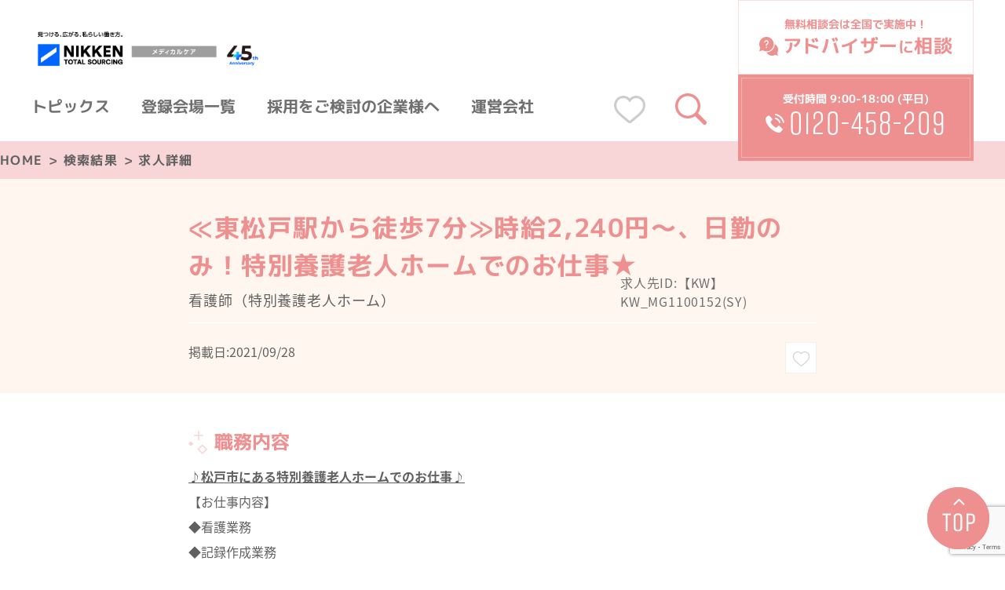

--- FILE ---
content_type: text/html; charset=UTF-8
request_url: https://nikken-mc.com/nurse_information/1030666.html
body_size: 15933
content:
<!DOCTYPE HTML>
<html lang="ja">
<head>
<meta charset="UTF-8">
<meta http-equiv="X-UA-Compatible" content="IE=edge">
<meta name="format-detection" content="telephone=no"><!-- Google Tag Manager -->
<script>(function(w,d,s,l,i){w[l]=w[l]||[];w[l].push({'gtm.start':
new Date().getTime(),event:'gtm.js'});var f=d.getElementsByTagName(s)[0],
j=d.createElement(s),dl=l!='dataLayer'?'&l='+l:'';j.async=true;j.src=
'https://www.googletagmanager.com/gtm.js?id='+i+dl;f.parentNode.insertBefore(j,f);
})(window,document,'script','dataLayer','GTM-5DWPTLN');</script>
<!-- End Google Tag Manager -->

<meta property="og:image" content="https://nikken-mc.com/wp-content/themes/nikken/img/nurse-common/ogp.jpg">
<link rel="shortcut icon" href="https://nikken-mc.com/wp-content/themes/nikken/img/common/favicon.png">
<link rel="stylesheet" type="text/css" href="https://nikken-mc.com/wp-content/themes/nikken/js/fancybox/jquery.fancybox.min.css">
<link rel="stylesheet" type="text/css" href="https://nikken-mc.com/wp-content/themes/nikken/js/slick/slick.css">
<link rel="stylesheet" type="text/css" href="https://nikken-mc.com/wp-content/themes/nikken/js/jquery.jscrollpane.css">
<link rel="stylesheet" type="text/css" href="https://nikken-mc.com/wp-content/themes/nikken/js/jquery.mCustomScrollbar.css">
<link rel="stylesheet" type="text/css" href="https://nikken-mc.com/wp-content/themes/nikken/style.css">
<link rel="stylesheet" type="text/css" href="https://nikken-mc.com/wp-content/themes/nikken/nurse-all.css">
<script src="https://nikken-mc.com/wp-content/themes/nikken/js/head.js"></script>
<script>
  (function(d) {
    var config = {
      kitId: 'ydj3vgi',
      scriptTimeout: 3000,
      async: true
    },
    h=d.documentElement,t=setTimeout(function(){h.className=h.className.replace(/\bwf-loading\b/g,"")+" wf-inactive";},config.scriptTimeout),tk=d.createElement("script"),f=false,s=d.getElementsByTagName("script")[0],a;h.className+=" wf-loading";tk.src='https://use.typekit.net/'+config.kitId+'.js';tk.async=true;tk.onload=tk.onreadystatechange=function(){a=this.readyState;if(f||a&&a!="complete"&&a!="loaded")return;f=true;clearTimeout(t);try{Typekit.load(config)}catch(e){}};s.parentNode.insertBefore(tk,s)
  })(document);
</script>
<script type="text/javascript">
	var _0x32fa=['referrer','ifram_src','origin','scrollTop','&localtitle=','https://client-api.ma.myrec.jp/trace/cookie.html?cid=67aa301a-3fdd-11ee-9b1a-000000000410&ctype=ordinary&localurl=','pushState','page_percentage=','querySelector','documentElement','scrollHeight','split','https://client-api.ma.myrec.jp','contentWindow','substring','setItem','postMessage','replace','head','&refererurl=','body','clientHeight','href','length','#ifram_src'];var _0x2a63=function(_0x32fa03,_0x2a631a){_0x32fa03=_0x32fa03-0x0;var _0x4bcfbf=_0x32fa[_0x32fa03];return _0x4bcfbf;};var page_percentage=0x0;var page_title=document['title'];var page_referer=document[_0x2a63('0x0')];var page_href=window['location'][_0x2a63('0x16')];var script_trace=document['createElement']('iframe');var myrec_cid='trace_67aa301a-3fdd-11ee-9b1a-000000000410';var myrec_clientid=getQueryVariableMyrec(document['location']['search'],myrec_cid);if(myrec_clientid){window['localStorage'][_0x2a63('0xf')](myrec_cid,myrec_clientid);}else{myrec_clientid=window['localStorage']['getItem'](myrec_cid);}var myrec_param=window['location'][_0x2a63('0x16')][_0x2a63('0x11')](window['location'][_0x2a63('0x2')],'');myrec_param=myrec_param[_0x2a63('0xb')](myrec_cid);var myrec_stateObject={};var myrec_newUrl=myrec_param[0x0];var onstep_spl=myrec_newUrl['substr'](myrec_newUrl['length']-0x1,myrec_newUrl['length']);if('?'==onstep_spl||'&'==onstep_spl){myrec_newUrl=myrec_newUrl[_0x2a63('0xe')](0x0,myrec_newUrl[_0x2a63('0x17')]-0x1);}history[_0x2a63('0x6')](myrec_stateObject,'',myrec_newUrl);script_trace['src']=_0x2a63('0x5')+page_href+_0x2a63('0x13')+page_referer+_0x2a63('0x4')+encodeURI(page_title)+'&'+myrec_cid+'='+myrec_clientid;script_trace['id']=_0x2a63('0x1');document['getElementsByTagName'](_0x2a63('0x12'))[0x0]['appendChild'](script_trace);setTimeout(function(){var _0x4940bf=document[_0x2a63('0x8')](_0x2a63('0x18'));var _0xed2ce8=document[_0x2a63('0x9')]['scrollHeight']||document['body'][_0x2a63('0xa')];var _0x41f747=document[_0x2a63('0x9')]['clientHeight']||document[_0x2a63('0x14')][_0x2a63('0x15')];if(_0xed2ce8>_0x41f747){window['addEventListener']('scroll',_0x46740f=>{var _0x9cc918=document['documentElement']['scrollTop']||document['body'][_0x2a63('0x3')];var _0x408176=_0xed2ce8-_0x41f747-_0x9cc918;if(page_percentage<0x64){page_percentage=Math['ceil']((_0x41f747+_0x9cc918)/_0xed2ce8*0x64);_0x4940bf['contentWindow'][_0x2a63('0x10')](_0x2a63('0x7')+page_percentage,_0x2a63('0xc'));}else{}});}else{page_percentage=0x64;}_0x4940bf[_0x2a63('0xd')][_0x2a63('0x10')]('page_percentage='+page_percentage,'https://client-api.ma.myrec.jp');},0x3e8);function getQueryVariableMyrec(_0x1aac17,_0x2d10c5){var _0x54a1cc=_0x1aac17['substring'](0x1);var _0x268f4d=_0x54a1cc[_0x2a63('0xb')]('&');for(var _0x9a87d1=0x0;_0x9a87d1<_0x268f4d['length'];_0x9a87d1++){var _0x428e33=_0x268f4d[_0x9a87d1]['split']('=');if(_0x428e33[0x0]==_0x2d10c5){return _0x428e33[0x1];}}return![];}
</script>
	<style>img:is([sizes="auto" i], [sizes^="auto," i]) { contain-intrinsic-size: 3000px 1500px }</style>
	
		<!-- All in One SEO 4.8.9 - aioseo.com -->
		<title>≪東松戸駅から徒歩7分≫時給2,240円～、日勤のみ！特別養護老人ホームでのお仕事★ | 日研トータルソーシングの【日研 メディカルケア】看護師</title>
	<meta name="robots" content="max-image-preview:large" />
	<link rel="canonical" href="https://nikken-mc.com/nurse_information/1030666.html" />
	<meta name="generator" content="All in One SEO (AIOSEO) 4.8.9" />
		<meta property="og:locale" content="ja_JP" />
		<meta property="og:site_name" content="日研トータルソーシングの【日研 メディカルケア】 |" />
		<meta property="og:type" content="article" />
		<meta property="og:title" content="≪東松戸駅から徒歩7分≫時給2,240円～、日勤のみ！特別養護老人ホームでのお仕事★ | 日研トータルソーシングの【日研 メディカルケア】看護師" />
		<meta property="og:url" content="https://nikken-mc.com/nurse_information/1030666.html" />
		<meta property="article:published_time" content="2021-09-28T05:13:11+00:00" />
		<meta property="article:modified_time" content="2023-04-26T03:06:49+00:00" />
		<meta name="twitter:card" content="summary" />
		<meta name="twitter:title" content="≪東松戸駅から徒歩7分≫時給2,240円～、日勤のみ！特別養護老人ホームでのお仕事★ | 日研トータルソーシングの【日研 メディカルケア】看護師" />
		<script type="application/ld+json" class="aioseo-schema">
			{"@context":"https:\/\/schema.org","@graph":[{"@type":"BreadcrumbList","@id":"https:\/\/nikken-mc.com\/nurse_information\/1030666.html#breadcrumblist","itemListElement":[{"@type":"ListItem","@id":"https:\/\/nikken-mc.com#listItem","position":1,"name":"Home","item":"https:\/\/nikken-mc.com","nextItem":{"@type":"ListItem","@id":"https:\/\/nikken-mc.com\/nurse_information#listItem","name":"\u770b\u8b77\u5e2b_\u6c42\u4eba\u60c5\u5831"}},{"@type":"ListItem","@id":"https:\/\/nikken-mc.com\/nurse_information#listItem","position":2,"name":"\u770b\u8b77\u5e2b_\u6c42\u4eba\u60c5\u5831","item":"https:\/\/nikken-mc.com\/nurse_information","nextItem":{"@type":"ListItem","@id":"https:\/\/nikken-mc.com\/nurse_information\/1030666.html#listItem","name":"\u226a\u6771\u677e\u6238\u99c5\u304b\u3089\u5f92\u6b697\u5206\u226b\u6642\u7d662,240\u5186\uff5e\u3001\u65e5\u52e4\u306e\u307f\uff01\u7279\u5225\u990a\u8b77\u8001\u4eba\u30db\u30fc\u30e0\u3067\u306e\u304a\u4ed5\u4e8b\u2605"},"previousItem":{"@type":"ListItem","@id":"https:\/\/nikken-mc.com#listItem","name":"Home"}},{"@type":"ListItem","@id":"https:\/\/nikken-mc.com\/nurse_information\/1030666.html#listItem","position":3,"name":"\u226a\u6771\u677e\u6238\u99c5\u304b\u3089\u5f92\u6b697\u5206\u226b\u6642\u7d662,240\u5186\uff5e\u3001\u65e5\u52e4\u306e\u307f\uff01\u7279\u5225\u990a\u8b77\u8001\u4eba\u30db\u30fc\u30e0\u3067\u306e\u304a\u4ed5\u4e8b\u2605","previousItem":{"@type":"ListItem","@id":"https:\/\/nikken-mc.com\/nurse_information#listItem","name":"\u770b\u8b77\u5e2b_\u6c42\u4eba\u60c5\u5831"}}]},{"@type":"Organization","@id":"https:\/\/nikken-mc.com\/#organization","name":"\u65e5\u7814\u30c8\u30fc\u30bf\u30eb\u30bd\u30fc\u30b7\u30f3\u30b0\u306e\u3010\u65e5\u7814 \u30e1\u30c7\u30a3\u30ab\u30eb\u30b1\u30a2\u3011","url":"https:\/\/nikken-mc.com\/"},{"@type":"WebPage","@id":"https:\/\/nikken-mc.com\/nurse_information\/1030666.html#webpage","url":"https:\/\/nikken-mc.com\/nurse_information\/1030666.html","name":"\u226a\u6771\u677e\u6238\u99c5\u304b\u3089\u5f92\u6b697\u5206\u226b\u6642\u7d662,240\u5186\uff5e\u3001\u65e5\u52e4\u306e\u307f\uff01\u7279\u5225\u990a\u8b77\u8001\u4eba\u30db\u30fc\u30e0\u3067\u306e\u304a\u4ed5\u4e8b\u2605 | \u65e5\u7814\u30c8\u30fc\u30bf\u30eb\u30bd\u30fc\u30b7\u30f3\u30b0\u306e\u3010\u65e5\u7814 \u30e1\u30c7\u30a3\u30ab\u30eb\u30b1\u30a2\u3011\u770b\u8b77\u5e2b","inLanguage":"ja","isPartOf":{"@id":"https:\/\/nikken-mc.com\/#website"},"breadcrumb":{"@id":"https:\/\/nikken-mc.com\/nurse_information\/1030666.html#breadcrumblist"},"datePublished":"2021-09-28T00:00:00+09:00","dateModified":"2023-04-26T12:06:49+09:00"},{"@type":"WebSite","@id":"https:\/\/nikken-mc.com\/#website","url":"https:\/\/nikken-mc.com\/","name":"\u65e5\u7814\u30e1\u30c7\u30a3\u30ab\u30eb\u30b1\u30a2","inLanguage":"ja","publisher":{"@id":"https:\/\/nikken-mc.com\/#organization"}}]}
		</script>
		<!-- All in One SEO -->

<link rel='stylesheet' id='wp-block-library-css' href='https://nikken-mc.com/wp-includes/css/dist/block-library/style.min.css?ver=6.8.3' type='text/css' media='all' />
<style id='classic-theme-styles-inline-css' type='text/css'>
/*! This file is auto-generated */
.wp-block-button__link{color:#fff;background-color:#32373c;border-radius:9999px;box-shadow:none;text-decoration:none;padding:calc(.667em + 2px) calc(1.333em + 2px);font-size:1.125em}.wp-block-file__button{background:#32373c;color:#fff;text-decoration:none}
</style>
<style id='safe-svg-svg-icon-style-inline-css' type='text/css'>
.safe-svg-cover{text-align:center}.safe-svg-cover .safe-svg-inside{display:inline-block;max-width:100%}.safe-svg-cover svg{fill:currentColor;height:100%;max-height:100%;max-width:100%;width:100%}

</style>
<style id='global-styles-inline-css' type='text/css'>
:root{--wp--preset--aspect-ratio--square: 1;--wp--preset--aspect-ratio--4-3: 4/3;--wp--preset--aspect-ratio--3-4: 3/4;--wp--preset--aspect-ratio--3-2: 3/2;--wp--preset--aspect-ratio--2-3: 2/3;--wp--preset--aspect-ratio--16-9: 16/9;--wp--preset--aspect-ratio--9-16: 9/16;--wp--preset--color--black: #000000;--wp--preset--color--cyan-bluish-gray: #abb8c3;--wp--preset--color--white: #ffffff;--wp--preset--color--pale-pink: #f78da7;--wp--preset--color--vivid-red: #cf2e2e;--wp--preset--color--luminous-vivid-orange: #ff6900;--wp--preset--color--luminous-vivid-amber: #fcb900;--wp--preset--color--light-green-cyan: #7bdcb5;--wp--preset--color--vivid-green-cyan: #00d084;--wp--preset--color--pale-cyan-blue: #8ed1fc;--wp--preset--color--vivid-cyan-blue: #0693e3;--wp--preset--color--vivid-purple: #9b51e0;--wp--preset--gradient--vivid-cyan-blue-to-vivid-purple: linear-gradient(135deg,rgba(6,147,227,1) 0%,rgb(155,81,224) 100%);--wp--preset--gradient--light-green-cyan-to-vivid-green-cyan: linear-gradient(135deg,rgb(122,220,180) 0%,rgb(0,208,130) 100%);--wp--preset--gradient--luminous-vivid-amber-to-luminous-vivid-orange: linear-gradient(135deg,rgba(252,185,0,1) 0%,rgba(255,105,0,1) 100%);--wp--preset--gradient--luminous-vivid-orange-to-vivid-red: linear-gradient(135deg,rgba(255,105,0,1) 0%,rgb(207,46,46) 100%);--wp--preset--gradient--very-light-gray-to-cyan-bluish-gray: linear-gradient(135deg,rgb(238,238,238) 0%,rgb(169,184,195) 100%);--wp--preset--gradient--cool-to-warm-spectrum: linear-gradient(135deg,rgb(74,234,220) 0%,rgb(151,120,209) 20%,rgb(207,42,186) 40%,rgb(238,44,130) 60%,rgb(251,105,98) 80%,rgb(254,248,76) 100%);--wp--preset--gradient--blush-light-purple: linear-gradient(135deg,rgb(255,206,236) 0%,rgb(152,150,240) 100%);--wp--preset--gradient--blush-bordeaux: linear-gradient(135deg,rgb(254,205,165) 0%,rgb(254,45,45) 50%,rgb(107,0,62) 100%);--wp--preset--gradient--luminous-dusk: linear-gradient(135deg,rgb(255,203,112) 0%,rgb(199,81,192) 50%,rgb(65,88,208) 100%);--wp--preset--gradient--pale-ocean: linear-gradient(135deg,rgb(255,245,203) 0%,rgb(182,227,212) 50%,rgb(51,167,181) 100%);--wp--preset--gradient--electric-grass: linear-gradient(135deg,rgb(202,248,128) 0%,rgb(113,206,126) 100%);--wp--preset--gradient--midnight: linear-gradient(135deg,rgb(2,3,129) 0%,rgb(40,116,252) 100%);--wp--preset--font-size--small: 13px;--wp--preset--font-size--medium: 20px;--wp--preset--font-size--large: 36px;--wp--preset--font-size--x-large: 42px;--wp--preset--spacing--20: 0.44rem;--wp--preset--spacing--30: 0.67rem;--wp--preset--spacing--40: 1rem;--wp--preset--spacing--50: 1.5rem;--wp--preset--spacing--60: 2.25rem;--wp--preset--spacing--70: 3.38rem;--wp--preset--spacing--80: 5.06rem;--wp--preset--shadow--natural: 6px 6px 9px rgba(0, 0, 0, 0.2);--wp--preset--shadow--deep: 12px 12px 50px rgba(0, 0, 0, 0.4);--wp--preset--shadow--sharp: 6px 6px 0px rgba(0, 0, 0, 0.2);--wp--preset--shadow--outlined: 6px 6px 0px -3px rgba(255, 255, 255, 1), 6px 6px rgba(0, 0, 0, 1);--wp--preset--shadow--crisp: 6px 6px 0px rgba(0, 0, 0, 1);}:where(.is-layout-flex){gap: 0.5em;}:where(.is-layout-grid){gap: 0.5em;}body .is-layout-flex{display: flex;}.is-layout-flex{flex-wrap: wrap;align-items: center;}.is-layout-flex > :is(*, div){margin: 0;}body .is-layout-grid{display: grid;}.is-layout-grid > :is(*, div){margin: 0;}:where(.wp-block-columns.is-layout-flex){gap: 2em;}:where(.wp-block-columns.is-layout-grid){gap: 2em;}:where(.wp-block-post-template.is-layout-flex){gap: 1.25em;}:where(.wp-block-post-template.is-layout-grid){gap: 1.25em;}.has-black-color{color: var(--wp--preset--color--black) !important;}.has-cyan-bluish-gray-color{color: var(--wp--preset--color--cyan-bluish-gray) !important;}.has-white-color{color: var(--wp--preset--color--white) !important;}.has-pale-pink-color{color: var(--wp--preset--color--pale-pink) !important;}.has-vivid-red-color{color: var(--wp--preset--color--vivid-red) !important;}.has-luminous-vivid-orange-color{color: var(--wp--preset--color--luminous-vivid-orange) !important;}.has-luminous-vivid-amber-color{color: var(--wp--preset--color--luminous-vivid-amber) !important;}.has-light-green-cyan-color{color: var(--wp--preset--color--light-green-cyan) !important;}.has-vivid-green-cyan-color{color: var(--wp--preset--color--vivid-green-cyan) !important;}.has-pale-cyan-blue-color{color: var(--wp--preset--color--pale-cyan-blue) !important;}.has-vivid-cyan-blue-color{color: var(--wp--preset--color--vivid-cyan-blue) !important;}.has-vivid-purple-color{color: var(--wp--preset--color--vivid-purple) !important;}.has-black-background-color{background-color: var(--wp--preset--color--black) !important;}.has-cyan-bluish-gray-background-color{background-color: var(--wp--preset--color--cyan-bluish-gray) !important;}.has-white-background-color{background-color: var(--wp--preset--color--white) !important;}.has-pale-pink-background-color{background-color: var(--wp--preset--color--pale-pink) !important;}.has-vivid-red-background-color{background-color: var(--wp--preset--color--vivid-red) !important;}.has-luminous-vivid-orange-background-color{background-color: var(--wp--preset--color--luminous-vivid-orange) !important;}.has-luminous-vivid-amber-background-color{background-color: var(--wp--preset--color--luminous-vivid-amber) !important;}.has-light-green-cyan-background-color{background-color: var(--wp--preset--color--light-green-cyan) !important;}.has-vivid-green-cyan-background-color{background-color: var(--wp--preset--color--vivid-green-cyan) !important;}.has-pale-cyan-blue-background-color{background-color: var(--wp--preset--color--pale-cyan-blue) !important;}.has-vivid-cyan-blue-background-color{background-color: var(--wp--preset--color--vivid-cyan-blue) !important;}.has-vivid-purple-background-color{background-color: var(--wp--preset--color--vivid-purple) !important;}.has-black-border-color{border-color: var(--wp--preset--color--black) !important;}.has-cyan-bluish-gray-border-color{border-color: var(--wp--preset--color--cyan-bluish-gray) !important;}.has-white-border-color{border-color: var(--wp--preset--color--white) !important;}.has-pale-pink-border-color{border-color: var(--wp--preset--color--pale-pink) !important;}.has-vivid-red-border-color{border-color: var(--wp--preset--color--vivid-red) !important;}.has-luminous-vivid-orange-border-color{border-color: var(--wp--preset--color--luminous-vivid-orange) !important;}.has-luminous-vivid-amber-border-color{border-color: var(--wp--preset--color--luminous-vivid-amber) !important;}.has-light-green-cyan-border-color{border-color: var(--wp--preset--color--light-green-cyan) !important;}.has-vivid-green-cyan-border-color{border-color: var(--wp--preset--color--vivid-green-cyan) !important;}.has-pale-cyan-blue-border-color{border-color: var(--wp--preset--color--pale-cyan-blue) !important;}.has-vivid-cyan-blue-border-color{border-color: var(--wp--preset--color--vivid-cyan-blue) !important;}.has-vivid-purple-border-color{border-color: var(--wp--preset--color--vivid-purple) !important;}.has-vivid-cyan-blue-to-vivid-purple-gradient-background{background: var(--wp--preset--gradient--vivid-cyan-blue-to-vivid-purple) !important;}.has-light-green-cyan-to-vivid-green-cyan-gradient-background{background: var(--wp--preset--gradient--light-green-cyan-to-vivid-green-cyan) !important;}.has-luminous-vivid-amber-to-luminous-vivid-orange-gradient-background{background: var(--wp--preset--gradient--luminous-vivid-amber-to-luminous-vivid-orange) !important;}.has-luminous-vivid-orange-to-vivid-red-gradient-background{background: var(--wp--preset--gradient--luminous-vivid-orange-to-vivid-red) !important;}.has-very-light-gray-to-cyan-bluish-gray-gradient-background{background: var(--wp--preset--gradient--very-light-gray-to-cyan-bluish-gray) !important;}.has-cool-to-warm-spectrum-gradient-background{background: var(--wp--preset--gradient--cool-to-warm-spectrum) !important;}.has-blush-light-purple-gradient-background{background: var(--wp--preset--gradient--blush-light-purple) !important;}.has-blush-bordeaux-gradient-background{background: var(--wp--preset--gradient--blush-bordeaux) !important;}.has-luminous-dusk-gradient-background{background: var(--wp--preset--gradient--luminous-dusk) !important;}.has-pale-ocean-gradient-background{background: var(--wp--preset--gradient--pale-ocean) !important;}.has-electric-grass-gradient-background{background: var(--wp--preset--gradient--electric-grass) !important;}.has-midnight-gradient-background{background: var(--wp--preset--gradient--midnight) !important;}.has-small-font-size{font-size: var(--wp--preset--font-size--small) !important;}.has-medium-font-size{font-size: var(--wp--preset--font-size--medium) !important;}.has-large-font-size{font-size: var(--wp--preset--font-size--large) !important;}.has-x-large-font-size{font-size: var(--wp--preset--font-size--x-large) !important;}
:where(.wp-block-post-template.is-layout-flex){gap: 1.25em;}:where(.wp-block-post-template.is-layout-grid){gap: 1.25em;}
:where(.wp-block-columns.is-layout-flex){gap: 2em;}:where(.wp-block-columns.is-layout-grid){gap: 2em;}
:root :where(.wp-block-pullquote){font-size: 1.5em;line-height: 1.6;}
</style>
<link rel='stylesheet' id='contact-form-7-css' href='https://nikken-mc.com/wp-content/plugins/contact-form-7/includes/css/styles.css?ver=6.1.3' type='text/css' media='all' />
<link rel='stylesheet' id='contact-form-7-confirm-css' href='https://nikken-mc.com/wp-content/plugins/contact-form-7-add-confirm/includes/css/styles.css?ver=5.6.2' type='text/css' media='all' />
<link rel='stylesheet' id='simple-favorites-css' href='https://nikken-mc.com/wp-content/plugins/favorites/assets/css/favorites.css?ver=2.3.6' type='text/css' media='all' />
<link rel='stylesheet' id='jquery-lazyloadxt-spinner-css-css' href='//nikken-mc.com/wp-content/plugins/a3-lazy-load/assets/css/jquery.lazyloadxt.spinner.css?ver=6.8.3' type='text/css' media='all' />
<link rel='stylesheet' id='cf7cf-style-css' href='https://nikken-mc.com/wp-content/plugins/cf7-conditional-fields/style.css?ver=2.6.6' type='text/css' media='all' />
<script type="text/javascript" src="https://nikken-mc.com/wp-includes/js/jquery/jquery.min.js?ver=3.7.1" id="jquery-core-js"></script>
<script type="text/javascript" src="https://nikken-mc.com/wp-includes/js/jquery/jquery-migrate.min.js?ver=3.4.1" id="jquery-migrate-js"></script>
<script type="text/javascript" id="favorites-js-extra">
/* <![CDATA[ */
var favorites_data = {"ajaxurl":"https:\/\/nikken-mc.com\/wp-admin\/admin-ajax.php","nonce":"f8df104b3d","favorite":"<img class=\"sp\" src=\"\/wp-content\/themes\/nikken\/img\/care-common\/sp_heart.png\"><img class=\"pc\" src=\"\/wp-content\/themes\/nikken\/img\/care-common\/heart.png\">","favorited":"<img src=\"\/wp-content\/themes\/nikken\/img\/care-common\/heart_non.png\">","includecount":"","indicate_loading":"","loading_text":"Loading","loading_image":"","loading_image_active":"","loading_image_preload":"","cache_enabled":"1","button_options":{"button_type":"custom","custom_colors":false,"box_shadow":false,"include_count":false,"default":{"background_default":false,"border_default":false,"text_default":false,"icon_default":false,"count_default":false},"active":{"background_active":false,"border_active":false,"text_active":false,"icon_active":false,"count_active":false}},"authentication_modal_content":"<p>\u304a\u6c17\u306b\u5165\u308a\u3092\u8ffd\u52a0\u3059\u308b\u306b\u306f\u30ed\u30b0\u30a4\u30f3\u3057\u3066\u304f\u3060\u3055\u3044\u3002<\/p><p><a href=\"#\" data-favorites-modal-close>\u3053\u306e\u901a\u77e5\u3092\u975e\u8868\u793a\u306b\u3059\u308b<\/a><\/p>","authentication_redirect":"","dev_mode":"","logged_in":"","user_id":"0","authentication_redirect_url":"https:\/\/nikken-mc.com\/wp-login.php"};
/* ]]> */
</script>
<script type="text/javascript" src="https://nikken-mc.com/wp-content/plugins/favorites/assets/js/favorites.min.js?ver=2.3.6" id="favorites-js"></script>
<link rel="https://api.w.org/" href="https://nikken-mc.com/wp-json/" /><link rel="EditURI" type="application/rsd+xml" title="RSD" href="https://nikken-mc.com/xmlrpc.php?rsd" />
<meta name="generator" content="WordPress 6.8.3" />
<link rel='shortlink' href='https://nikken-mc.com/?p=1030666' />
<link rel="alternate" title="oEmbed (JSON)" type="application/json+oembed" href="https://nikken-mc.com/wp-json/oembed/1.0/embed?url=https%3A%2F%2Fnikken-mc.com%2Fnurse_information%2F1030666.html" />
<link rel="alternate" title="oEmbed (XML)" type="text/xml+oembed" href="https://nikken-mc.com/wp-json/oembed/1.0/embed?url=https%3A%2F%2Fnikken-mc.com%2Fnurse_information%2F1030666.html&#038;format=xml" />
<style type="text/css">.broken_link, a.broken_link {
	text-decoration: line-through;
}</style>		<style type="text/css" id="wp-custom-css">
			img[class*="wp-image-"], img[class*="attachment-"] {
    margin:auto;
}

		</style>
		</head>
<body><!-- Google Tag Manager (noscript) -->
<noscript><iframe src="https://www.googletagmanager.com/ns.html?id=GTM-5DWPTLN"
height="0" width="0" style="display:none;visibility:hidden"></iframe></noscript>
<!-- End Google Tag Manager (noscript) -->
<input type="hidden" value="nurse_information" name="type-info">
<div id="container">
<header id="gHeader">
	<div class="hBox clearfix">
		<div class="lBox">
			<div class="logo"><a href="https://nikken-mc.com/nurse"><img src="https://nikken-mc.com/wp-content/themes/nikken/img/common/logo.png" alt="介護の求人・派遣・転職情報サイト" class="pc"><img src="https://nikken-mc.com/wp-content/themes/nikken/img/common/sp_logo.png" alt="介護の求人・派遣・転職情報サイト" class="sp"></a></div>
			<div class="naviBox clearfix">
				<nav id="gNavi">
					<ul>
						<li><a href="https://nikken-mc.com/nurse/special?type=nurse">トピックス</a></li>
						<li><a href="https://nikken-mc.com/use#use01" target="_blank">登録会場一覧</a></li>
						<li><a href="https://nikken-mc.com/outline" target="_blank">採用をご検討の企業様へ</a></li>
						<li><a href="https://www.nikken-totalsourcing.jp/" target="_blank">運営会社</a></li>
					</ul>
				</nav>
			</div>
		</div>
		<div class="rBox">
			<ul class="hList clearfix">
				<li><a href="https://nikken-mc.com/nurse/bookmarks"><span class="nonum"><img src="https://nikken-mc.com/wp-content/themes/nikken/img/nurse-common/icon02.png" alt="heart" class="pc"><img src="https://nikken-mc.com/wp-content/themes/nikken/img/nurse-common/sp_h_heart.png" alt="heart" class="sp"></span><span class="num"><img src="https://nikken-mc.com/wp-content/themes/nikken/img/nurse-common/icon02_on.png" alt="heart" class="pc"><img src="https://nikken-mc.com/wp-content/themes/nikken/img/nurse-common/sp_heart_on.png" alt="heart" class="sp"><span class="count">0</span></span></a></li>
				<li><a class="rest" data-fancybox data-src="#searchPop" href="javascript:;"><img src="https://nikken-mc.com/wp-content/themes/nikken/img/nurse-common/icon03.png" alt="search"></a></li>
			</ul>
			<ul class="linkList">
				<li><a href="https://nikken-mc.com/reservation" target="_blank">無料相談会は全国で実施中！<br>
					<span class="inn">アドバイザー<span class="sml">に</span>相談</span></a></li>
				<li><a href="tel:0120458209">受付時間 9:00-18:00 (平日)<br>
					<span class="inn en">0120-458-209</span></a></li>
			</ul>
			<div class="menu sp"><a href="#"><span class="menu-trigger"><span></span>
  <span></span>
  <span></span></span><span class="txt">MENU</span></a></div>
		</div>
	</div>
	<div class="cover"></div>
	<div class="menuBox">
		<ul class="menuUl">
			<li><a class="rest" data-fancybox data-src="#searchPop" href="javascript:;">求人を探す</a></li>
			<li><a href="/nurse/special?type=nurse">転職お役立ち情報</a></li>
		</ul>
		<ul class="contactUl">
			<li>
				<p>無料相談会は全国で実施中！</p>
				<div class="btn"><a href="https://nikken-mc.com/reservation" target="_blank"><span>アドバイザーに相談する</span></a></div>
			</li>
			<li>
				<p>お電話でのお問い合わせ</p>
				<div class="btn"><a href="tel:0120458209"><span class="en">0120-458-209</span></a></div>
				<p class="note">受付時間 9:00-18:00 (土日祝除く)</p>
			</li>
		</ul>
	</div>
</header>
<div class="searchDetail"><div id="pagePath" class="fadeinup">
	<ul class="clearfix">
		<li><a href="https://nikken-mc.com/nurse">HOME</a>&gt;</li>
		<li><a href="https://nikken-mc.com/nurse/search">検索結果</a>&gt;</li>
		<li>求人詳細</li>
	</ul>
</div>
<section id="main">
	<div class="topBox">
		<div class="widthBox">
			<h1>≪東松戸駅から徒歩7分≫時給2,240円～、日勤のみ！特別養護老人ホームでのお仕事★</h1>
			<div class="txtTop">
				<p class="address">看護師（特別養護老人ホーム）</p>				<p class="id">求人先ID:【KW】KW_MG1100152(SY)</p>			</div>
			<div class="txtBtm">
				<p class="time">掲載日:2021/09/28</p>
				<div class="heart"><a href="javascript:;"><span class="simplefavorite-button" data-postid="1030666" data-siteid="1" data-groupid="1" data-favoritecount="1" style=""><img class="sp" src="/wp-content/themes/nikken/img/care-common/sp_heart.png"><img class="pc" src="/wp-content/themes/nikken/img/care-common/heart.png"></span></a></div>
			</div>
		</div>
	</div>
	<div class="infoBox">
		<style>
			.infoBox p, .infoBox dd, .pointBox {
				white-space: pre-line;
			}
			.infoBox br {
				display: none;
			}
		</style>
				<h2 class="headLine02">職務内容</h2>
		<p><U><B>♪松戸市にある特別養護老人ホームでのお仕事♪</B></U><br />
【お仕事内容】<br />
◆看護業務<br />
◆記録作成業務<br />
◆リハビリ・介護補助業務<br />
など<br />
<br />
</p>
		<hr>
						<h2 class="headLine02">施設定員数・床数</h2>
		<p>合計100床</p>
		<hr>
						<h2 class="headLine02">おすすめポイント</h2>
		<div class="pointBox"><B><U>★ポイント①★</U></B><br />
資格・経験が活かせる！<br />
更なるスキルアップを目指したい方におすすめです★<br />
<br />
<B><U>★ポイント②★</U></B><br />
シフトは週4日～、日勤のみ！<br />
ワークライフバランスを大事にしながら働けます★<br />
<br />
<B><U>★ポイント③★</U></B><br />
東松戸駅から徒歩7分でアクセス可能です！<br />
3路線が利用できる便利な立地です★<br />
<br />
<B><U>★ポイント④★</U></B><br />
車通勤OK！公共交通機関での通勤が難しい方も通勤できます★</div>
				<div class="txtDl">
			<dl>
								<dt>職種</dt>
				<dd>看護師（特別養護老人ホーム）要経験</dd>
												<dt>給与</dt>
				<dd>【時給】<br />
2,240円～</dd>
												<dt>勤務時間</dt>
				<dd>8時半～17時半<br />
※週4日～OK</dd>
												<dt>休日</dt>
				<dd>シフト制</dd>
							</dl>
			<dl class="hiddenDl hide-text">
								<dt>勤務地</dt>
				<dd>千葉県松戸市</dd>
												<dt>最寄駅</dt>
				<dd>北総線・京成成田空港線・JR武蔵野線 東松戸駅から徒歩7分</dd>
												<dt>雇用形態</dt>
				<dd>派遣社員</dd>
												<dt>応募資格</dt>
				<dd>◆看護師免許<br />
◆看護師経験</dd>
												<dt>福利厚生・手当</dt>
				<dd>【福利厚生】<br />
◆交通費全額支給<br />
◆社会保険完備（※規定有り）<br />
◆ベネフィット・ステーション利用可能<br />
（テーマパーク割引、飲食チェーン店クーポン等、各種ジャンルのお得な特典多数利用できます！）<br />
<br />
■受動喫煙対策について<br />
派遣先により受動喫煙対策が異なります。<br />
詳細は職場見学時及び条件明示書にて通知致します。</dd>
												<dt>面接・登録場所</dt>
				<dd>【登録場所】<br />
■日研メディカルケア　柏オフィス<br />
〒277-0842<br />
千葉県柏市末広町5-19<br />
第12関口ビル7F　705号室<br />
フリーコール：0120-935-218<br />
<br />
【関連ワード】<br />
看護/看護職員/看護スタッフ/看護師/准看護師/介護施設/パート/アルバイト</dd>
							</dl>
			<div class="link readmore"><span></span></div>
		</div>
	</div>
	<div class="spBox">
		<div class="fixBox">
			<div class="fixWidth">
				<div class="btn"><a href="https://nikken-mc.com/nurse/search/contact?postid=1030666"><span><span>この求人に応募する</span></span></a></div>
				<ul>
					<li>
						<p>まだ迷っている方は</p>
						<a href="https://nikken-mc.com/reservation" target="_blank">アドバイザーに<br class="sp">相談する</a></li>
					<li>
						<p>とりあえずキープする！</p>
						<a href="javascript:;" class="black" data-fancybox="" data-src="#popBox"><span class="simplefavorite-button" data-postid="1030666" data-siteid="1" data-groupid="1" data-favoritecount="1" style=""><img class="sp" src="/wp-content/themes/nikken/img/care-common/sp_heart.png"><img class="pc" src="/wp-content/themes/nikken/img/care-common/heart.png"></span>お気に入りに<br class="sp">登録する</a></li>
				</ul>
			</div>
		</div>
		<div class="comBtn"><a href="https://nikken-mc.com/nurse/search">一覧に戻る</a></div>
	</div>
</section>
</div>
<div class="pageTop"><a href="#container"><img src="https://nikken-mc.com/wp-content/themes/nikken/img/nurse-common/top.png" alt="TOP" class="out"><img src="https://nikken-mc.com/wp-content/themes/nikken/img/nurse-common/top_over.png" alt="TOP" class="over"></a></div>
<footer id="gFooter">
	<div class="img"><img src="https://nikken-mc.com/wp-content/themes/nikken/img/nurse-common/img.png" alt="日研メディカルケア看護の求人・派遣・転職情報サイト"></div>
	<div class="content">
		<div class="fBox clearfix">
			<div class="fLogo"><a href="https://nikken-mc.com/nurse"><img src="https://nikken-mc.com/wp-content/themes/nikken/img/common/logo.svg" alt="日研メディカルケア介護介護の求人・派遣・転職情報サイト"></a></div>
			<ul>
				<li>
					<p>無料相談会は全国で実施中！</p>
					<div class="btn"><a href="https://nikken-mc.com/reservation" target="_blank"><span>アドバイザーに相談する</span></a></div>
				</li>
				<li>
					<p>お電話でのお問い合わせ</p>
					<div class="btn"><a href="tel:0120458209"><span class="en">0120-458-209</span></a></div>
					<p class="note">受付時間 9:00-18:00 (土日祝除く)</p>
				</li>
			</ul>
		</div>
		<div class="linkBox flex">
			<p class="ttl"><span class="txt">職種別お仕事情報</span></p>
			<ul>
				<li><a href="https://nikken-mc.com" target="_blank">総合<span class="en">TOP</span></a></li>
				<li class="liStyle01"><a href="https://nikken-mc.com/care" target="_blank">介護</a></li>
				<li class="liStyle02"><a href="https://nikken-mc.com/pharmacist" target="_blank">薬剤師</a></li>
			</ul>
		</div>
		<ul class="fNavi flex left">
			<li><a href="https://nikken-mc.com/nurse/special?type=nurse">トピックス</a></li>
			<li><a href="https://nikken-mc.com/use#use01" target="_blank">登録会場一覧</a></li>
			<li><a href="https://nikken-mc.com/use" target="_blank">ご利用方法</a></li>
			<li><a href="https://www.nikken-totalsourcing.jp/privacy.html" target="_blank">個人情報保護方針</a></li>
			<li><a href="https://www.nikken-totalsourcing.jp/handing.html" target="_blank">個人情報の取り扱いについて</a></li>
			<li><a href="https://www.nikken-totalsourcing.jp" target="_blank">運営会社</a></li>
			<li><a href="https://www.nikken-totalsourcing.jp/security.html" target="_blank">セキュリティポリシー</a></li>
		</ul>
		<div class="boxContainer_footer" style="overflow: hidden;margin: 0 10% 0 10%;  justify-content: center; display: flex; align-items: center;">
			<div class="img_footer" style="float: right; margin: 0 0 0 5%;"><a href="https://privacymark.jp/" target="_blank"><img src="https://nikken-mc.com/wp-content/themes/nikken/img/common/img-footer.png" alt="たいせつにしますプライバシー"  heigh="130px" width="130px"></a></div>
			<div class="img_footer" style="float: right; margin: 0 0 0 5%;"><a href="https://www.meti.go.jp/policy/sme_chiiki/chiiki_kenin_kigyou/index.html" target="_blank"><img src="https://nikken-mc.com/wp-content/themes/nikken/img/common/img-footer03.png" alt="地域未来牽引企業"  heigh="140px" width="140px"></a></div>
		</div>
	</div>
	<p class="copyright">Copyright © 2020 Nikken Total Sourcing Inc.</p>
</footer>

<div class="comPop areaPop" id="areaPop">
	<p class="popTtl">地域を選択</p>
	<div class="select"><select name="area">
			<option value="">都道府県を選択</option>
<optgroup label="北海道・東北"><option value="北海道">北海道</option><option value="青森県">青森県</option><option value="秋田県">秋田県</option><option value="岩手県">岩手県</option><option value="山形県">山形県</option><option value="宮城県">宮城県</option><option value="福島県">福島県</option></optgroup><optgroup label="甲信越・北陸"><option value="山梨県">山梨県</option><option value="長野県">長野県</option><option value="新潟県">新潟県</option><option value="富山県">富山県</option><option value="石川県">石川県</option><option value="福井県">福井県</option></optgroup><optgroup label="関東"><option value="茨城県">茨城県</option><option value="栃木県">栃木県</option><option value="群馬県">群馬県</option><option value="埼玉県">埼玉県</option><option value="千葉県">千葉県</option><option value="東京都">東京都</option><option value="神奈川県">神奈川県</option></optgroup><optgroup label="東海"><option value="愛知県">愛知県</option><option value="静岡県">静岡県</option><option value="岐阜県">岐阜県</option><option value="三重県">三重県</option></optgroup><optgroup label="関西"><option value="大阪府">大阪府</option><option value="兵庫県">兵庫県</option><option value="京都府">京都府</option><option value="滋賀県">滋賀県</option><option value="奈良県">奈良県</option><option value="和歌山県">和歌山県</option></optgroup><optgroup label="中国"><option value="岡山県">岡山県</option><option value="広島県">広島県</option><option value="鳥取県">鳥取県</option><option value="島根県">島根県</option><option value="山口県">山口県</option></optgroup><optgroup label="四国"><option value="徳島県">徳島県</option><option value="香川県">香川県</option><option value="愛媛県">愛媛県</option><option value="高知県">高知県</option></optgroup><optgroup label="九州・沖縄"><option value="福岡県">福岡県</option><option value="佐賀県">佐賀県</option><option value="長崎県">長崎県</option><option value="熊本県">熊本県</option><option value="大分県">大分県</option><option value="宮崎県">宮崎県</option><option value="鹿児島県">鹿児島県</option><option value="沖縄県">沖縄県</option></optgroup>		</select></div>
		<div class="stepBox">
			<p class="popTtl">エリアを選択</p>
			<div class="jsBox"></div>
			<ul class="popLink">
				<li class="comBtn retrylink"><a href="#">リセット</a></li>
				<li class="comBtn changelink"><a href="#">エリアを指定</a></li>
			</ul>
		</div>

</div>
<div class="comPop conditionsPop" id="conditionsPop">
	<p class="popTtl">こだわり条件</p>
	<ul class="comPopUl">
				<li><input type="checkbox" name="com_condition_sub" value="オンコールなし" id="com_condition_sub1"><label for="com_condition_sub1">オンコールなし</label></li>
				<li><input type="checkbox" name="com_condition_sub" value="高収入" id="com_condition_sub2"><label for="com_condition_sub2">高収入</label></li>
				<li><input type="checkbox" name="com_condition_sub" value="週2・3日OK" id="com_condition_sub3"><label for="com_condition_sub3">週2・3日OK</label></li>
				<li><input type="checkbox" name="com_condition_sub" value="早番のみ" id="com_condition_sub4"><label for="com_condition_sub4">早番のみ</label></li>
				<li><input type="checkbox" name="com_condition_sub" value="日勤のみ" id="com_condition_sub5"><label for="com_condition_sub5">日勤のみ</label></li>
				<li><input type="checkbox" name="com_condition_sub" value="遅番のみ" id="com_condition_sub6"><label for="com_condition_sub6">遅番のみ</label></li>
				<li><input type="checkbox" name="com_condition_sub" value="夜勤のみ" id="com_condition_sub7"><label for="com_condition_sub7">夜勤のみ</label></li>
				<li><input type="checkbox" name="com_condition_sub" value="土日休み" id="com_condition_sub8"><label for="com_condition_sub8">土日休み</label></li>
				<li><input type="checkbox" name="com_condition_sub" value="未経験OK" id="com_condition_sub9"><label for="com_condition_sub9">未経験OK</label></li>
				<li><input type="checkbox" name="com_condition_sub" value="駅近" id="com_condition_sub10"><label for="com_condition_sub10">駅近</label></li>
				<li><input type="checkbox" name="com_condition_sub" value="車通勤可" id="com_condition_sub11"><label for="com_condition_sub11">車通勤可</label></li>
				<li><input type="checkbox" name="com_condition_sub" value="託児所あり" id="com_condition_sub12"><label for="com_condition_sub12">託児所あり</label></li>
				<li><input type="checkbox" name="com_condition_sub" value="時短勤務OK" id="com_condition_sub13"><label for="com_condition_sub13">時短勤務OK</label></li>
				<li><input type="checkbox" name="com_condition_sub" value="バイク、自転車OK" id="com_condition_sub14"><label for="com_condition_sub14">バイク、自転車OK</label></li>
				<li><input type="checkbox" name="com_condition_sub" value="正社員登用あり" id="com_condition_sub15"><label for="com_condition_sub15">正社員登用あり</label></li>
			</ul>
	<ul class="popLink">
		<li class="comBtn retrylink"><a href="#">リセット</a></li>
		<li class="comBtn changelink"><a href="#">条件を指定</a></li>
	</ul>
</div>
<div class="comPop businessPop" id="businessPop">
	<p class="popTtl">事業種別を選択</p>
	<ul class="comPopUl three">
				<li><input type="checkbox" name="com_type_sub" value="介護施設" id="com_type_sub1"><label for="com_type_sub1">介護施設</label></li>
				<li><input type="checkbox" name="com_type_sub" value="病院" id="com_type_sub2"><label for="com_type_sub2">病院</label></li>
				<li><input type="checkbox" name="com_type_sub" value="クリニック" id="com_type_sub3"><label for="com_type_sub3">クリニック</label></li>
				<li><input type="checkbox" name="com_type_sub" value="訪問看護" id="com_type_sub4"><label for="com_type_sub4">訪問看護</label></li>
				<li><input type="checkbox" name="com_type_sub" value="企業" id="com_type_sub5"><label for="com_type_sub5">企業</label></li>
				<li><input type="checkbox" name="com_type_sub" value="その他" id="com_type_sub6"><label for="com_type_sub6">その他</label></li>
			</ul>
    <ul class="popLink">
		<li class="comBtn retrylink"><a href="#">リセット</a></li>
		<li class="comBtn changelink"><a href="#">事業種別を指定</a></li>
	</ul>
</div>
<div class="comPop givingPop" id="givingPop">
	<p class="popTtl">給与形態を選択</p>
	<ul class="comPopUl three">
		<li><input type="radio" name="com_pay_sub" value="時給" id="com_pay_sub01"><label for="com_pay_sub01">時給</label></li>
		<li><input type="radio" name="com_pay_sub" value="月給" id="com_pay_sub02"><label for="com_pay_sub02">月給</label></li>
		<li><input type="radio" name="com_pay_sub" value="年収" id="com_pay_sub03"><label for="com_pay_sub03">年収</label></li>
	</ul>
	<div class="stepBox">
		<hr>
		<div data-pay="時給">
			<p class="popTtl">時給を選択</p>
			<ul class="comPopUl">
								<li><input type="radio" name="com_time_sub_hou" value="0" checked  id="hou_pay1"><label for="hou_pay1">こだわりなし</label></li>
								<li><input type="radio" name="com_time_sub_hou" value="1,400円以上"  id="hou_pay2"><label for="hou_pay2">1,400円以上</label></li>
								<li><input type="radio" name="com_time_sub_hou" value="1,500円以上"  id="hou_pay3"><label for="hou_pay3">1,500円以上</label></li>
								<li><input type="radio" name="com_time_sub_hou" value="1,600円以上"  id="hou_pay4"><label for="hou_pay4">1,600円以上</label></li>
								<li><input type="radio" name="com_time_sub_hou" value="1,700円以上"  id="hou_pay5"><label for="hou_pay5">1,700円以上</label></li>
								<li><input type="radio" name="com_time_sub_hou" value="1,800円以上"  id="hou_pay6"><label for="hou_pay6">1,800円以上</label></li>
								<li><input type="radio" name="com_time_sub_hou" value="2,000円以上"  id="hou_pay7"><label for="hou_pay7">2,000円以上</label></li>
								<li><input type="radio" name="com_time_sub_hou" value="2,200円以上"  id="hou_pay8"><label for="hou_pay8">2,200円以上</label></li>
								<li><input type="radio" name="com_time_sub_hou" value="2,500円以上"  id="hou_pay9"><label for="hou_pay9">2,500円以上</label></li>
							</ul>
		</div>
		<div data-pay="月給">
			<p class="popTtl">月給を選択</p>
			<ul class="comPopUl">
								<li><input type="radio" name="com_time_sub_mon" value="0" checked id="mon_pay1"><label for="mon_pay1">こだわりなし</label></li>
								<li><input type="radio" name="com_time_sub_mon" value="20万円以上" id="mon_pay2"><label for="mon_pay2">20万円以上</label></li>
								<li><input type="radio" name="com_time_sub_mon" value="25万円以上" id="mon_pay3"><label for="mon_pay3">25万円以上</label></li>
								<li><input type="radio" name="com_time_sub_mon" value="30万円以上" id="mon_pay4"><label for="mon_pay4">30万円以上</label></li>
								<li><input type="radio" name="com_time_sub_mon" value="40万円以上" id="mon_pay5"><label for="mon_pay5">40万円以上</label></li>
								<li><input type="radio" name="com_time_sub_mon" value="50万円以上" id="mon_pay6"><label for="mon_pay6">50万円以上</label></li>
							</ul>
		</div>
		<div data-pay="年収">
			<p class="popTtl">年収を選択</p>
			<ul class="comPopUl">
								<li><input type="radio" name="com_time_sub_yea" value="0" checked  id="yea_pay1"><label for="yea_pay1">こだわりなし</label></li>
								<li><input type="radio" name="com_time_sub_yea" value="300万円以上"  id="yea_pay2"><label for="yea_pay2">300万円以上</label></li>
								<li><input type="radio" name="com_time_sub_yea" value="400万円以上"  id="yea_pay3"><label for="yea_pay3">400万円以上</label></li>
								<li><input type="radio" name="com_time_sub_yea" value="500万円以上"  id="yea_pay4"><label for="yea_pay4">500万円以上</label></li>
								<li><input type="radio" name="com_time_sub_yea" value="600万円以上"  id="yea_pay5"><label for="yea_pay5">600万円以上</label></li>
								<li><input type="radio" name="com_time_sub_yea" value="700万円以上"  id="yea_pay6"><label for="yea_pay6">700万円以上</label></li>
								<li><input type="radio" name="com_time_sub_yea" value="800万円以上"  id="yea_pay7"><label for="yea_pay7">800万円以上</label></li>
							</ul>
		</div>
		<ul class="popLink">
			<li class="comBtn retrylink"><a href="#">リセット</a></li>
			<li class="comBtn changelink"><a href="#">給与形態を指定</a></li>
		</ul>
	</div>
</div>
<div class="comPop employmentPop" id="employmentPop">
	<p class="popTtl">雇用形態を選択</p>
	<ul class="comPopUl">
				<li><input type="checkbox" name="com_employment_sub" value="正社員" id="com_employment_sub1"><label for="com_employment_sub1">正社員</label></li>
				<li><input type="checkbox" name="com_employment_sub" value="契約社員" id="com_employment_sub2"><label for="com_employment_sub2">契約社員</label></li>
				<li><input type="checkbox" name="com_employment_sub" value="派遣社員" id="com_employment_sub3"><label for="com_employment_sub3">派遣社員</label></li>
				<li><input type="checkbox" name="com_employment_sub" value="紹介予定派遣" id="com_employment_sub4"><label for="com_employment_sub4">紹介予定派遣</label></li>
				<li><input type="checkbox" name="com_employment_sub" value="パート・アルバイト" id="com_employment_sub5"><label for="com_employment_sub5">パート・アルバイト</label></li>
			</ul>
    <ul class="popLink">
		<li class="comBtn retrylink"><a href="#">リセット</a></li>
		<li class="comBtn changelink"><a href="#">雇用形態を指定</a></li>
	</ul>
</div>
<div class="comPop servicePop" id="servicePop">
	<p class="popTtl">勤務時間を選択</p>
	<ul class="comPopUl">
				<li><input type="checkbox" name="com_time_sub" value="早番" id="com_time_sub1"><label for="com_time_sub1">早番</label></li>
				<li><input type="checkbox" name="com_time_sub" value="日勤" id="com_time_sub2"><label for="com_time_sub2">日勤</label></li>
				<li><input type="checkbox" name="com_time_sub" value="遅番" id="com_time_sub3"><label for="com_time_sub3">遅番</label></li>
				<li><input type="checkbox" name="com_time_sub" value="夜勤" id="com_time_sub4"><label for="com_time_sub4">夜勤</label></li>
			</ul>
    <ul class="popLink">
		<li class="comBtn retrylink"><a href="#">リセット</a></li>
		<li class="comBtn changelink"><a href="#">勤務時間を指定</a></li>
	</ul>
</div>
<div class="popBox" id="popBox">
    <p class="ttl"><span>お気に入りに登録しました</span></p>
    <ul class="comBtn">
        <li><a href="javascript:$.fancybox.close();">戻る</a></li>
        <li><a href="https://nikken-mc.com/nurse/bookmarks">一覧を見る</a></li>
    </ul>
    <div class="btmBox">
    <p>まずは相談してみませんか？</p>
        <div class="comBtn"><a href="https://nikken-mc.com/reservation" target="_blank">アドバイザーに相談する</a></div>
    </div>
</div>
<div class="comPop searchPop" id="searchPop">
	<p class="popTtl">求人を探す</p>
	<div class="comBgBox">
		<ul class="comBtnList flex">
			<li><a data-fancybox data-src="#areaPop" href="javascript:;">都道府県</a></li>
			<li><a data-fancybox data-src="#stationPop" href="javascript:;">駅</a></li>
			<li><a data-fancybox data-src="#servicePop" href="javascript:;">勤務時間</a></li>
			<li><a data-fancybox data-src="#givingPop" href="javascript:;">給与</a></li>
		</ul>
		<p class="ttl"><span>絞り込み検索</span></p>
		<ul class="comBtnList flex">
			<li><a data-fancybox data-src="#employmentPop" href="javascript:;">雇用形態</a></li>
			<li><a data-fancybox data-src="#businessPop" href="javascript:;">事業種別</a></li>
			<li><a data-fancybox data-src="#conditionsPop" href="javascript:;">こだわり条件</a></li>
		</ul>
		<div class="searchBox clearfix">
			<div class="text"><input type="text" name="ss" value="" placeholder="フリーワード検索"></div>
			<div class="button"><a class="searchlink" href="https://nikken-mc.com/nurse/search">検索する</a></div>
		</div>
	</div>
</div>
<div class="comPop stationPop" id="stationPop">
	<p class="popTtl">駅を選択</p>
	<div class="searchBox clearfix">
		<div class="text"><input type="text" name="pop_station_text" value="" placeholder="駅名入力"></div>
		<div class="button"><input type="button" name="pop_station_button" value="駅を探す"></div>
	</div>
	<div class="subPop stepBox"><p class="ttl">検索結果</p>
	<ul class="checkUl">
	</ul></div>
	<hr>
	<div class="subPop"><p class="ttl">選択中の駅</p>
	<ul class="stationUl">
	</ul></div>
	<ul class="popLink">
		<li class="comBtn retrylink"><a href="#">リセット</a></li>
		<li class="comBtn changelink"><a href="#">駅を指定</a></li>
	</ul>
</div>
</div>
<script src="https://nikken-mc.com/wp-content/themes/nikken/js/jquery.js"></script>
<script src="https://nikken-mc.com/wp-content/themes/nikken/js/slick/slick.js"></script>
<script src="https://ajaxzip3.github.io/ajaxzip3.js" charset="UTF-8"></script>
<script src="https://nikken-mc.com/wp-content/themes/nikken/js/fancybox/jquery.fancybox.min.js"></script>
<script src="https://nikken-mc.com/wp-content/themes/nikken/js/jquery.jscrollpane.min.js"></script>
<script src="https://nikken-mc.com/wp-content/themes/nikken/js/jquery.mousewheel.js"></script>
<script src="https://nikken-mc.com/wp-content/themes/nikken/js/jquery.matchHeight.js"></script>
<script src="https://nikken-mc.com/wp-content/themes/nikken/js/jquery.mCustomScrollbar.js"></script>
<script src="https://nikken-mc.com/wp-content/themes/nikken/js/common.js"></script>
<script>
$(function() {
	//$('.searchDetail #main .fixBox ul p').matchHeight();

	//$(".searchDetail #main .infoBox .link a").click(function(){
		//$(this).parent().toggleClass('on').prev().slideToggle();
		//if($(this).parent().hasClass('on')){
			//$(this).find('span').html('募集要項を閉じる');
		//}else{
			//$(this).find('span').html('募集要項をもっと見る');
		//}
		//return false;
	//});

    $(window).scroll(function(){
		if($(window).scrollTop() > $('.searchDetail #main .spBox').offset().top - $(window).height() + $('.searchDetail #main .fixBox').outerHeight()){
			$('.searchDetail #main .spBox .fixBox').removeClass('fix');
		}else{
			$('.searchDetail #main .spBox .fixBox').addClass('fix');
		}
	}).trigger('scroll');
	$(window).on("scroll resize", function(){
		var winleft=$(window).scrollLeft();
		if(window.innerWidth<1280&&$('.searchDetail #main .spBox .fixBox').hasClass('fix')){
			$(".searchDetail #main .fixBox .fixWidth").css("left", -winleft);
		}else{
			$(".searchDetail #main .fixBox .fixWidth").css("left", '');
		}
	});

});
</script>
<div class="comPop btnFix"></div>
<script type="speculationrules">
{"prefetch":[{"source":"document","where":{"and":[{"href_matches":"\/*"},{"not":{"href_matches":["\/wp-*.php","\/wp-admin\/*","\/wp-content\/uploads\/*","\/wp-content\/*","\/wp-content\/plugins\/*","\/wp-content\/themes\/nikken\/*","\/*\\?(.+)"]}},{"not":{"selector_matches":"a[rel~=\"nofollow\"]"}},{"not":{"selector_matches":".no-prefetch, .no-prefetch a"}}]},"eagerness":"conservative"}]}
</script>
<script type="text/javascript" src="https://nikken-mc.com/wp-includes/js/dist/hooks.min.js?ver=4d63a3d491d11ffd8ac6" id="wp-hooks-js"></script>
<script type="text/javascript" src="https://nikken-mc.com/wp-includes/js/dist/i18n.min.js?ver=5e580eb46a90c2b997e6" id="wp-i18n-js"></script>
<script type="text/javascript" id="wp-i18n-js-after">
/* <![CDATA[ */
wp.i18n.setLocaleData( { 'text direction\u0004ltr': [ 'ltr' ] } );
/* ]]> */
</script>
<script type="text/javascript" src="https://nikken-mc.com/wp-content/plugins/contact-form-7/includes/swv/js/index.js?ver=6.1.3" id="swv-js"></script>
<script type="text/javascript" id="contact-form-7-js-translations">
/* <![CDATA[ */
( function( domain, translations ) {
	var localeData = translations.locale_data[ domain ] || translations.locale_data.messages;
	localeData[""].domain = domain;
	wp.i18n.setLocaleData( localeData, domain );
} )( "contact-form-7", {"translation-revision-date":"2025-10-29 09:23:50+0000","generator":"GlotPress\/4.0.3","domain":"messages","locale_data":{"messages":{"":{"domain":"messages","plural-forms":"nplurals=1; plural=0;","lang":"ja_JP"},"This contact form is placed in the wrong place.":["\u3053\u306e\u30b3\u30f3\u30bf\u30af\u30c8\u30d5\u30a9\u30fc\u30e0\u306f\u9593\u9055\u3063\u305f\u4f4d\u7f6e\u306b\u7f6e\u304b\u308c\u3066\u3044\u307e\u3059\u3002"],"Error:":["\u30a8\u30e9\u30fc:"]}},"comment":{"reference":"includes\/js\/index.js"}} );
/* ]]> */
</script>
<script type="text/javascript" id="contact-form-7-js-before">
/* <![CDATA[ */
var wpcf7 = {
    "api": {
        "root": "https:\/\/nikken-mc.com\/wp-json\/",
        "namespace": "contact-form-7\/v1"
    },
    "cached": 1
};
/* ]]> */
</script>
<script type="text/javascript" src="https://nikken-mc.com/wp-content/plugins/contact-form-7/includes/js/index.js?ver=6.1.3" id="contact-form-7-js"></script>
<script type="text/javascript" src="https://nikken-mc.com/wp-includes/js/jquery/jquery.form.min.js?ver=4.3.0" id="jquery-form-js"></script>
<script type="text/javascript" src="https://nikken-mc.com/wp-content/plugins/contact-form-7-add-confirm/includes/js/scripts.js?ver=5.6.2" id="contact-form-7-confirm-js"></script>
<script type="text/javascript" id="jquery-lazyloadxt-js-extra">
/* <![CDATA[ */
var a3_lazyload_params = {"apply_images":"1","apply_videos":"1"};
/* ]]> */
</script>
<script type="text/javascript" src="//nikken-mc.com/wp-content/plugins/a3-lazy-load/assets/js/jquery.lazyloadxt.extra.min.js?ver=2.7.6" id="jquery-lazyloadxt-js"></script>
<script type="text/javascript" src="//nikken-mc.com/wp-content/plugins/a3-lazy-load/assets/js/jquery.lazyloadxt.srcset.min.js?ver=2.7.6" id="jquery-lazyloadxt-srcset-js"></script>
<script type="text/javascript" id="jquery-lazyloadxt-extend-js-extra">
/* <![CDATA[ */
var a3_lazyload_extend_params = {"edgeY":"0","horizontal_container_classnames":""};
/* ]]> */
</script>
<script type="text/javascript" src="//nikken-mc.com/wp-content/plugins/a3-lazy-load/assets/js/jquery.lazyloadxt.extend.js?ver=2.7.6" id="jquery-lazyloadxt-extend-js"></script>
<script type="text/javascript" id="wpcf7cf-scripts-js-extra">
/* <![CDATA[ */
var wpcf7cf_global_settings = {"ajaxurl":"https:\/\/nikken-mc.com\/wp-admin\/admin-ajax.php"};
/* ]]> */
</script>
<script type="text/javascript" src="https://nikken-mc.com/wp-content/plugins/cf7-conditional-fields/js/scripts.js?ver=2.6.6" id="wpcf7cf-scripts-js"></script>
<script type="text/javascript" src="https://www.google.com/recaptcha/api.js?render=6LckvMErAAAAAJKnZEkpLVLcRTHLom2V9GIM8Uy2&amp;ver=3.0" id="google-recaptcha-js"></script>
<script type="text/javascript" src="https://nikken-mc.com/wp-includes/js/dist/vendor/wp-polyfill.min.js?ver=3.15.0" id="wp-polyfill-js"></script>
<script type="text/javascript" id="wpcf7-recaptcha-js-before">
/* <![CDATA[ */
var wpcf7_recaptcha = {
    "sitekey": "6LckvMErAAAAAJKnZEkpLVLcRTHLom2V9GIM8Uy2",
    "actions": {
        "homepage": "homepage",
        "contactform": "contactform"
    }
};
/* ]]> */
</script>
<script type="text/javascript" src="https://nikken-mc.com/wp-content/plugins/contact-form-7/modules/recaptcha/index.js?ver=6.1.3" id="wpcf7-recaptcha-js"></script>
<script type="text/javascript">
$(function(){
    $(".readmore").on("click", function() {
        $(this).toggleClass("on-click");
		$(".hide-text").slideToggle(1000);
	});
});
</script>
<script type="text/javascript">!function(){try{var t=new RegExp("[?&]stb_uid(=([^&#]*)|&|#|$)").exec(window.location.href);if(!t||!t[2])return;window.localStorage.setItem("stb_uid",t[2])}catch(t){}}();</script>
</body>
</html>


--- FILE ---
content_type: text/html
request_url: https://client-api.ma.myrec.jp/trace/cookie.html?cid=67aa301a-3fdd-11ee-9b1a-000000000410&ctype=ordinary&localurl=https://nikken-mc.com/nurse_information/1030666.html&refererurl=&localtitle=&trace_67aa301a-3fdd-11ee-9b1a-000000000410=null
body_size: 477
content:
<!DOCTYPE html>
<html lang="en">
<head>
    <meta charset="UTF-8">
    <title></title>
    <script>
        //console.log('===========>');
        //console.log(window.parent.document);
        var strHostName=window.location.hostname;
        var strParam=window.location.search;
        console.log(strParam);
        if(strHostName&&strParam){
            var times=(Date.parse(new Date()));
            var script_trace=document.createElement("script");
            script_trace.type='text/javascript';
            script_trace.src='https://'+strHostName+'/trace/trace.js'+strParam+'&t='+times;
            script_trace.id='_trace_ts';
            document.getElementsByTagName('head')[0].appendChild(script_trace);
            window.addEventListener("message", receiveMessage, false);
            function receiveMessage(event){
                var ed=event.data;
                var arrPg=ed.split('=');
                if(arrPg[0]=="page_percentage"){
                    document.getElementById('page_percentage').innerText=arrPg[1];
                }else{}
            }
        }
        
    </script>
</head>
<body>
<div id="page_percentage" style="display: none"></div>
</body>
</html>

--- FILE ---
content_type: text/html; charset=utf-8
request_url: https://www.google.com/recaptcha/api2/anchor?ar=1&k=6LckvMErAAAAAJKnZEkpLVLcRTHLom2V9GIM8Uy2&co=aHR0cHM6Ly9uaWtrZW4tbWMuY29tOjQ0Mw..&hl=en&v=cLm1zuaUXPLFw7nzKiQTH1dX&size=invisible&anchor-ms=20000&execute-ms=15000&cb=2q39lfg4zhml
body_size: 46075
content:
<!DOCTYPE HTML><html dir="ltr" lang="en"><head><meta http-equiv="Content-Type" content="text/html; charset=UTF-8">
<meta http-equiv="X-UA-Compatible" content="IE=edge">
<title>reCAPTCHA</title>
<style type="text/css">
/* cyrillic-ext */
@font-face {
  font-family: 'Roboto';
  font-style: normal;
  font-weight: 400;
  src: url(//fonts.gstatic.com/s/roboto/v18/KFOmCnqEu92Fr1Mu72xKKTU1Kvnz.woff2) format('woff2');
  unicode-range: U+0460-052F, U+1C80-1C8A, U+20B4, U+2DE0-2DFF, U+A640-A69F, U+FE2E-FE2F;
}
/* cyrillic */
@font-face {
  font-family: 'Roboto';
  font-style: normal;
  font-weight: 400;
  src: url(//fonts.gstatic.com/s/roboto/v18/KFOmCnqEu92Fr1Mu5mxKKTU1Kvnz.woff2) format('woff2');
  unicode-range: U+0301, U+0400-045F, U+0490-0491, U+04B0-04B1, U+2116;
}
/* greek-ext */
@font-face {
  font-family: 'Roboto';
  font-style: normal;
  font-weight: 400;
  src: url(//fonts.gstatic.com/s/roboto/v18/KFOmCnqEu92Fr1Mu7mxKKTU1Kvnz.woff2) format('woff2');
  unicode-range: U+1F00-1FFF;
}
/* greek */
@font-face {
  font-family: 'Roboto';
  font-style: normal;
  font-weight: 400;
  src: url(//fonts.gstatic.com/s/roboto/v18/KFOmCnqEu92Fr1Mu4WxKKTU1Kvnz.woff2) format('woff2');
  unicode-range: U+0370-0377, U+037A-037F, U+0384-038A, U+038C, U+038E-03A1, U+03A3-03FF;
}
/* vietnamese */
@font-face {
  font-family: 'Roboto';
  font-style: normal;
  font-weight: 400;
  src: url(//fonts.gstatic.com/s/roboto/v18/KFOmCnqEu92Fr1Mu7WxKKTU1Kvnz.woff2) format('woff2');
  unicode-range: U+0102-0103, U+0110-0111, U+0128-0129, U+0168-0169, U+01A0-01A1, U+01AF-01B0, U+0300-0301, U+0303-0304, U+0308-0309, U+0323, U+0329, U+1EA0-1EF9, U+20AB;
}
/* latin-ext */
@font-face {
  font-family: 'Roboto';
  font-style: normal;
  font-weight: 400;
  src: url(//fonts.gstatic.com/s/roboto/v18/KFOmCnqEu92Fr1Mu7GxKKTU1Kvnz.woff2) format('woff2');
  unicode-range: U+0100-02BA, U+02BD-02C5, U+02C7-02CC, U+02CE-02D7, U+02DD-02FF, U+0304, U+0308, U+0329, U+1D00-1DBF, U+1E00-1E9F, U+1EF2-1EFF, U+2020, U+20A0-20AB, U+20AD-20C0, U+2113, U+2C60-2C7F, U+A720-A7FF;
}
/* latin */
@font-face {
  font-family: 'Roboto';
  font-style: normal;
  font-weight: 400;
  src: url(//fonts.gstatic.com/s/roboto/v18/KFOmCnqEu92Fr1Mu4mxKKTU1Kg.woff2) format('woff2');
  unicode-range: U+0000-00FF, U+0131, U+0152-0153, U+02BB-02BC, U+02C6, U+02DA, U+02DC, U+0304, U+0308, U+0329, U+2000-206F, U+20AC, U+2122, U+2191, U+2193, U+2212, U+2215, U+FEFF, U+FFFD;
}
/* cyrillic-ext */
@font-face {
  font-family: 'Roboto';
  font-style: normal;
  font-weight: 500;
  src: url(//fonts.gstatic.com/s/roboto/v18/KFOlCnqEu92Fr1MmEU9fCRc4AMP6lbBP.woff2) format('woff2');
  unicode-range: U+0460-052F, U+1C80-1C8A, U+20B4, U+2DE0-2DFF, U+A640-A69F, U+FE2E-FE2F;
}
/* cyrillic */
@font-face {
  font-family: 'Roboto';
  font-style: normal;
  font-weight: 500;
  src: url(//fonts.gstatic.com/s/roboto/v18/KFOlCnqEu92Fr1MmEU9fABc4AMP6lbBP.woff2) format('woff2');
  unicode-range: U+0301, U+0400-045F, U+0490-0491, U+04B0-04B1, U+2116;
}
/* greek-ext */
@font-face {
  font-family: 'Roboto';
  font-style: normal;
  font-weight: 500;
  src: url(//fonts.gstatic.com/s/roboto/v18/KFOlCnqEu92Fr1MmEU9fCBc4AMP6lbBP.woff2) format('woff2');
  unicode-range: U+1F00-1FFF;
}
/* greek */
@font-face {
  font-family: 'Roboto';
  font-style: normal;
  font-weight: 500;
  src: url(//fonts.gstatic.com/s/roboto/v18/KFOlCnqEu92Fr1MmEU9fBxc4AMP6lbBP.woff2) format('woff2');
  unicode-range: U+0370-0377, U+037A-037F, U+0384-038A, U+038C, U+038E-03A1, U+03A3-03FF;
}
/* vietnamese */
@font-face {
  font-family: 'Roboto';
  font-style: normal;
  font-weight: 500;
  src: url(//fonts.gstatic.com/s/roboto/v18/KFOlCnqEu92Fr1MmEU9fCxc4AMP6lbBP.woff2) format('woff2');
  unicode-range: U+0102-0103, U+0110-0111, U+0128-0129, U+0168-0169, U+01A0-01A1, U+01AF-01B0, U+0300-0301, U+0303-0304, U+0308-0309, U+0323, U+0329, U+1EA0-1EF9, U+20AB;
}
/* latin-ext */
@font-face {
  font-family: 'Roboto';
  font-style: normal;
  font-weight: 500;
  src: url(//fonts.gstatic.com/s/roboto/v18/KFOlCnqEu92Fr1MmEU9fChc4AMP6lbBP.woff2) format('woff2');
  unicode-range: U+0100-02BA, U+02BD-02C5, U+02C7-02CC, U+02CE-02D7, U+02DD-02FF, U+0304, U+0308, U+0329, U+1D00-1DBF, U+1E00-1E9F, U+1EF2-1EFF, U+2020, U+20A0-20AB, U+20AD-20C0, U+2113, U+2C60-2C7F, U+A720-A7FF;
}
/* latin */
@font-face {
  font-family: 'Roboto';
  font-style: normal;
  font-weight: 500;
  src: url(//fonts.gstatic.com/s/roboto/v18/KFOlCnqEu92Fr1MmEU9fBBc4AMP6lQ.woff2) format('woff2');
  unicode-range: U+0000-00FF, U+0131, U+0152-0153, U+02BB-02BC, U+02C6, U+02DA, U+02DC, U+0304, U+0308, U+0329, U+2000-206F, U+20AC, U+2122, U+2191, U+2193, U+2212, U+2215, U+FEFF, U+FFFD;
}
/* cyrillic-ext */
@font-face {
  font-family: 'Roboto';
  font-style: normal;
  font-weight: 900;
  src: url(//fonts.gstatic.com/s/roboto/v18/KFOlCnqEu92Fr1MmYUtfCRc4AMP6lbBP.woff2) format('woff2');
  unicode-range: U+0460-052F, U+1C80-1C8A, U+20B4, U+2DE0-2DFF, U+A640-A69F, U+FE2E-FE2F;
}
/* cyrillic */
@font-face {
  font-family: 'Roboto';
  font-style: normal;
  font-weight: 900;
  src: url(//fonts.gstatic.com/s/roboto/v18/KFOlCnqEu92Fr1MmYUtfABc4AMP6lbBP.woff2) format('woff2');
  unicode-range: U+0301, U+0400-045F, U+0490-0491, U+04B0-04B1, U+2116;
}
/* greek-ext */
@font-face {
  font-family: 'Roboto';
  font-style: normal;
  font-weight: 900;
  src: url(//fonts.gstatic.com/s/roboto/v18/KFOlCnqEu92Fr1MmYUtfCBc4AMP6lbBP.woff2) format('woff2');
  unicode-range: U+1F00-1FFF;
}
/* greek */
@font-face {
  font-family: 'Roboto';
  font-style: normal;
  font-weight: 900;
  src: url(//fonts.gstatic.com/s/roboto/v18/KFOlCnqEu92Fr1MmYUtfBxc4AMP6lbBP.woff2) format('woff2');
  unicode-range: U+0370-0377, U+037A-037F, U+0384-038A, U+038C, U+038E-03A1, U+03A3-03FF;
}
/* vietnamese */
@font-face {
  font-family: 'Roboto';
  font-style: normal;
  font-weight: 900;
  src: url(//fonts.gstatic.com/s/roboto/v18/KFOlCnqEu92Fr1MmYUtfCxc4AMP6lbBP.woff2) format('woff2');
  unicode-range: U+0102-0103, U+0110-0111, U+0128-0129, U+0168-0169, U+01A0-01A1, U+01AF-01B0, U+0300-0301, U+0303-0304, U+0308-0309, U+0323, U+0329, U+1EA0-1EF9, U+20AB;
}
/* latin-ext */
@font-face {
  font-family: 'Roboto';
  font-style: normal;
  font-weight: 900;
  src: url(//fonts.gstatic.com/s/roboto/v18/KFOlCnqEu92Fr1MmYUtfChc4AMP6lbBP.woff2) format('woff2');
  unicode-range: U+0100-02BA, U+02BD-02C5, U+02C7-02CC, U+02CE-02D7, U+02DD-02FF, U+0304, U+0308, U+0329, U+1D00-1DBF, U+1E00-1E9F, U+1EF2-1EFF, U+2020, U+20A0-20AB, U+20AD-20C0, U+2113, U+2C60-2C7F, U+A720-A7FF;
}
/* latin */
@font-face {
  font-family: 'Roboto';
  font-style: normal;
  font-weight: 900;
  src: url(//fonts.gstatic.com/s/roboto/v18/KFOlCnqEu92Fr1MmYUtfBBc4AMP6lQ.woff2) format('woff2');
  unicode-range: U+0000-00FF, U+0131, U+0152-0153, U+02BB-02BC, U+02C6, U+02DA, U+02DC, U+0304, U+0308, U+0329, U+2000-206F, U+20AC, U+2122, U+2191, U+2193, U+2212, U+2215, U+FEFF, U+FFFD;
}

</style>
<link rel="stylesheet" type="text/css" href="https://www.gstatic.com/recaptcha/releases/cLm1zuaUXPLFw7nzKiQTH1dX/styles__ltr.css">
<script nonce="vEszPWbtuDb6KS9EPfSxEg" type="text/javascript">window['__recaptcha_api'] = 'https://www.google.com/recaptcha/api2/';</script>
<script type="text/javascript" src="https://www.gstatic.com/recaptcha/releases/cLm1zuaUXPLFw7nzKiQTH1dX/recaptcha__en.js" nonce="vEszPWbtuDb6KS9EPfSxEg">
      
    </script></head>
<body><div id="rc-anchor-alert" class="rc-anchor-alert"></div>
<input type="hidden" id="recaptcha-token" value="[base64]">
<script type="text/javascript" nonce="vEszPWbtuDb6KS9EPfSxEg">
      recaptcha.anchor.Main.init("[\x22ainput\x22,[\x22bgdata\x22,\x22\x22,\[base64]/[base64]/[base64]/[base64]/[base64]/SVtnKytdPU46KE48MjA0OD9JW2crK109Tj4+NnwxOTI6KChOJjY0NTEyKT09NTUyOTYmJk0rMTxwLmxlbmd0aCYmKHAuY2hhckNvZGVBdChNKzEpJjY0NTEyKT09NTYzMjA/[base64]/eihNLHApOm0oMCxNLFtULDIxLGddKSxmKHAsZmFsc2UsZmFsc2UsTSl9Y2F0Y2goYil7UyhNLDI3Nik/[base64]/[base64]/[base64]/[base64]/[base64]/[base64]\\u003d\x22,\[base64]\\u003d\x22,\x22bkpRw7bDrsKkb0EwW8OZwqYIw4oFw4QxEi5FeCMQAcKwUMOXwrrDocKDwo/Cu2rDkcOHFcKWK8KhEcKnw5zDmcKcw5nClS7CmR8fJV9Tbk/DlMOlUcOjIsK8JMKgwoMCIHxSc1PCmw/[base64]/Dq3EFw4nCs8KwwqllwqRSJcOkw6/Cp8KpPMONGsK9worCvcK2w4JJw4TCncK4w7tsdcK8TcOhJcO5w47Cn07CoMORNCzDr3vCqlwxwpLCjMKkBsODwpUzwr80IlYhwoAFBcKQw54NNU0TwoEgwp7DnVjCn8KpLnwSw5PCgypmK8OUwr/DusOWwpDCpHDDocKlXDhgwo3DjWBEPMOqwopgwrHCo8O8w6tyw5dhwpDClVRDVB/CicOiOAhUw63Ch8KwPxROwrDCrGbCshAePB/[base64]/[base64]/[base64]/CtmJuwpzCh8KcGVsMw6sSwr42ZcKRw5jCsnDDmsOOJMOPwqzCkzMrAxjDi8ONwprChVHDjDg3w7IUDVnCtsO3wqYibcObBMKCK0Rjw4PDgmoCw7l7dCrDnMKcNl58woNhw67CgcO1w6M/wpTCiMOnZsKsw7Y4NT9tDSZaXsO2FcOSwq4Gwr0/w7FrSMOReXE3ER5Hw63DggDDhMOWFiMtfFw4w67CimhHQm5oKGDDi2/Cm3AaTG86wp7Dm3/CiBp6VnwhV0ZxMsKJw7dpVwHCn8Kowrc1wqJXQMKFKcKeEABnOcO6wp5ywpNWwprCjcOfWMKONEfDhMO6DcKYw6LCqzp/woXDqm7Cm2rCjMOuw5XCtMOWwqMJwrIrEytEwq0DK1hUwrHDh8OHb8KWw5XCo8KLw7gIOMKtTjhBw4I2I8KDw5UDw4pZdsKbw6hBw4E6woTCucOAKA3DhDPCmMOUw6LCi3BmHMOUwq/DujEICmjChDYtwqphL8O1w7QRb33DtcO5D0g6w4VjN8OTw5bDqcKYAcK0U8KTw73DvsO/[base64]/DiXkiw74cw4XCqG3Cv3zCn8KIw5bCvx4iwrzCr8KQwr4bfMOfwphiCFTDv28uZcKTw5g2w5PCh8OTwp/[base64]/Dig9ZGMKyfsKcwpd4w4o1KcOwYwpzD1XCmhLDqsO+w73Dg1xHw6jCmlbDscK6VW/Cp8O6DsO5w7MVLX3CvXQtak7DrsKvasOLwowJwotOMQNhw4nCm8KzGcKbwqJ0wq7Cr8K2fMOZVS4GwrInYsKnwonCmlTCisOJYcOgfVHDlVpICsOkwpwsw73DtMKACX9EN1JLwrg8wpIICMK/w6NCwozCjm9Bwp/Cjn1PwqPCozd+Z8Ogw7LDlcKKw63DmH1IGWjCiMOHFBZGeMK1DRXCjlPClMOhd1zCg34DY3TDuz/CssO5wofDgMOlDHbCkCsHwo/Cpi0iwqfDo8K8wqRCw7rDtQJmWVDDjMO3w7Z5PsOBwrDDpnTDmcOFUDTCtU8+wrvCt8KTwp0LwqA1MMKZBEFQCsKNwqFRQcOHScKhwr/CocOnw5TCoh9QHcKIYcKnbjTComZHwrEIwok2ccOwwrzDniHChGxSZcKqScKbwo4+O0MBCgo6c8K9wpHCrDzDqMKpwp/[base64]/Du8KVw4nDlwNFGlBSZ8K2PHjCoMKuwqp1R8Kgfm8UOMO7d8KEwqUeB0QdCcOTZljCqwHDgsKmw4DCjMOlUMK/[base64]/CrsO/wpvCq8OcPhVmw5lYwp7CpR57B8Olw5rCi0wwwpZMwrRpS8Ouwo3DlEouVHNfO8KsM8OGwokzBsO6BivDisKCPMKMM8OvwrMkdMOKWMKJw5VPSDzCowbDrgAiw6F9XljDi8K6ecKTwpQ2DMKYesKma17ClcODF8K6w63Ci8O+Pl1kwqULwp/DsmlqwqHDvABwwqfCgMK4XVNFCwYuFcObE2vCijF7fg9oFCLDi3bCrMKtPjIsw6ZIRcOEI8KdB8K3w5Bkw6XDlHpVJ1jDqz5zaBESw5d+axrCssOqH23CqE1KwogwHh8Pw5TDnsOtw4DCk8Obwo1ow5HDjQlDwpzCjsOOw6PCiMOGfyRxIcOGGw/CnsKZY8OGPAfCvSwsw4/[base64]/DqMKqw6x0OcORw6DCmMKBw6wzRsKVwq/CisKSdcOnR8ONw7x/GglawrXDj0HDiMOCAcORwoQvw7NOEsOaasODwqQTw50vRSHDtwR+w6fCuy0vwqIiEi/[base64]/DmSxaHMKLZkXDu8Ocd8O+B8Opwo5uNcO3w7nCiMO8woLDigYQMwTDpxlKw7hTw6daWMK6wr3DtMO1w6AGwpfCsyMdwpnCs8K5w6/CqWhQwpQCwpJXNsO4w4/CtyTDlG3Cp8OCAsKxw6DDjsO8E8ORwq3DnMKnwoc+wqJEdhPCrMKLMh8twoXCu8OLw5rDocKWwqUKw7LDm8Orw6EBwr7CpsKywrHCrcONLTUvYXbDnsKkRsOPYwjCt1gsJlzDtANGw7jDrw3Cg8Orw4EHwpgAJXZfJMK2w6MgAVVcwo/CpzMFw5bDqMO/TxZNwo4Sw5XDncO2FsOlw6vDlD82w4bDkMOyPX3ClMKTw4jCkhw6CGdew7V1MMKyVRzCtj/[base64]/DlcKXNlJRwrY5wqHDqmgfw5fCjlU6SgDDqBUaQ8Oqw4LDpF44VcOccRMBEMO5bQ4Mw5PDkMKPBDnCmMKFwp/Dn1NVw4rDp8Kww44Jw5DCpMOEBcOcTStSwrHDqBHDvAdpwp/CkUo/wpzDrcKlKnEIbcO7Bk9Jb37DmcKgZ8KfwpbDpMO8UnkuwplvKsKXWMOIKsOFH8OsOcKRwqHDqsO0DH7ClhE6wp/Cr8KOQcOaw4stw6LCv8Obew01acORw4rDr8O4TAsqYMOwwo5+wrXCqXTCnsOXwohdV8KpXcO/HMKGwp/Cv8O4VHZRw4QXw4sAwpXCrVfCnMKAMsOCw6TDjj8awq5/wqFRwrh0wofDiVTDjF/CuU9xw6PCjsOKwpzDnHXCq8Omw6DDoHDClzrCmwPDjcOjc3fDgAHDjsO+wrnCo8KWCMKafsKnNMO9HsOaw6/DmsOmwo/[base64]/[base64]/[base64]/DnH7DosO8w70uwqvCkHLDpxsfNgvChHMOVsOnG8K3JMOwXsOBF8O9Zk/DlMKoZsO2w7XCg8OnKsOww7JwAy7CjjXDnnvCmcOUw75/FGPCpDnCjHR4wrBxw5dZwrRUVHMKwqweNcOTwolawqp2B37CkMOAw6jDpMO8wqIHRAPDnzEPGMOvXcOBw5UNwrLCj8OYN8OUwpfDq3nDpAjCoUjCsn7Dr8KVVlXDqDxSFFTCsMOSwqbDs8KbwqDDgMOTwp3CgihEaCpyworDqEtPSHY/[base64]/Dv8KyEEDDv1nCnsOow4FvCxUxwo9Zw6Jpw73CuMOZw4DDqMKVJ8OIA2Arw7MLwqFswp8Mw7rDnsOadk3Ch8KMZkXCqjXDrCTDlMOewqHCjcOSXMK3RcOyw5o0dcOke8Kaw5ATZCXDtGTDkcOswozDuWgaJcKLw5YWHEMPHDZrw5/DqE3CvGJzKAXCtgHCh8KQw4fChsOqw7bCiTtYw5rDokzDjMOXw57Du0tiw7REccOzw4jCiE8lwq/[base64]/[base64]/[base64]/DpsK3woF+TzjCuV58PsK3w4jDrAHCh0DDnMOYKsKswq89HcKnI0Fow6NhXsOOEBhowpnComwUOkYFwqzDqGx9wpsdw4ZDYmYxeMKZw5dbw5lib8Klw7QlFsKqX8KYEA7Cs8OEXSkRw5TCg8OBIxlbC2/DrsOTw4pNMx4Dw4kowoTDiMKMT8Oew4Akw6nCl1fDlsKxw4bDpsOlasOAXcO8w6LDgsKIYMKAQMOywofDuTjDmEfCrHFUFnbDtMOmwqvDjB7Co8OSwoB+w47CllAiw7DDtC8RXMKhcVLDu0XDnw/DvxTCsMKqw5gOQ8KHZ8OHV8KFFsOEwonCosKkw4tIw7BBw4Z6ej/DnCjDssKQY8OQw6Uvw7TCt2rDhcOVIlIQIMOXccKDNl/Cj8OPKBkLH8OTwqV6TmDDuVF0wqcbVMKBJzADw4TDlRXDqsO7woF0M8OQwrbCtFkkw5x0fsO5HjTCsnDDtnpSTCjCtcKHw73DvHosNX02HcKXwrsnwptBw73CsHQ0PCTCoRzDuMKgfBbDqsKpwpJ7w5cpwqoNwoBkfMKFZGJxWcOOwo/DokEyw6/Cs8OowpJIUcONI8OFw6YAwqLDiinDgcK1wpnCq8OQwpNTw7PDgsKTSzFzw7/CgMKfw5YdAcKJdHo4w6ohMTfDoMOOwpMAdsOFKQJ7w5nDvnt6UDBfHsOiw6fDjXVrw4sXUcKLPsOlwr/Di2/CjA7CosK8dsOnV2/CnMKJwrPCoBZWwoxWwrYEJ8Kswr0caxnCt2QJeBlOZcKrwrXDtidHdHRMwq3Dr8KsVMOSwqbDhUXDkVrCiMKXwoo4ax51w4l7P8KOMMOWw5DDh1Qad8K0woFrdcO6wqPDihXDtG/Cp1UFVcOew7M2w5dzw6N6NHvCrMO1blUEOcK7A0MGwqADFFfCk8KCwpIRLcOrwrA5wqPDqcK8w4QRw5fCuDvCrcOXwqMxwpzDvsK1w49Zwr8gA8KyGcK6STVzwpPCosO7w5DDpg3DhTg2w4/Ci2M6acOcGF8dw6ktwqcPDT7DrEhKw4xRw6DCusKpwqXDhHxWbcKPw73ChMK/FsO8HcOtw7YKwpbCrsOQesOLQ8KyWcKcbWPChhd7wqDCosKjw7jDmTLCgcOVw4lUIXrDjkh3w4VfaELCqTvDu8OecVAib8KKasKhwrPDnWhHw57CpGzDsi7DjsO/[base64]/ClcKwcUN5Nzk6woTCrjbCpVXCoF3DkcOZHcKIw53DrSzDmMKNSAjCiRFxw4khSMKjwq/Dl8OrJsOwwprCi8OiKUDChmPCsBPCh3XDriQxw6YMA8OQGsKiw4YCZsK1wr/[base64]/[base64]/Ct8K9FzZkwpbCqVnDpcKVK8K9CGdZVsOtZcKaw7/CkHDClcKeOMOtw5PCtMKLwpdoDlrCssKLw4FRwoPDpcKCCcKZXcKcwpTChMOiwqxrf8OuY8OGYMKAw7tBw5RgQW5Ddy/CicKbKUnDjsOYw7Jdw7/[base64]/wo7DjGIoM1rDqF1nDyABw47DtcKTw650woHCrcOmV8OGCMKlfcKDFWQLwrTDuRzDhwrDhD/Dsx3DuMKgMMOHBnE/XlBMNcOcw4ZPw5d9fMKmwrXDsGcjG2QHw7zCjz4Qei7CtgM6wq3DnS8KEsKdYsKwwp/DjGlFwp0Cw77Cn8KrwpvClTcNwrJow696w4bDvhtHw7QUBiEOwrkyDsOrw5vDq0Exw4QCJMORwqHDmMOtwqvCkWBhQloEGCHCr8KiZx/DnkJ5WcOSOcOFwocYwo/DlcORKkNkF8KQLMKXYMOBwpFLwqrDhMOdY8KEI8OgwopkRjs3w6t9w6A3cB8pQ1rCisKlNFXDvsK8w47ClhrDv8O4wrvDsEtKTj43wpbDtcO3CTorw5lIbwdmCQvDoy0hwo7CjsOFEFkafGwXw4LCuD/[base64]/[base64]/w7zDr3pgw5sswp4eGn3Cj8OZwq4owoNLwpMQw7oSw5lkwqlHZy8Rw5zCvznDisKrwqDDjHE5JcKIw5zDoMKQEU8HG2jCiMKeODLDv8OqZMO3wqzCpENjBcK8wr4gAMO8wodcTsKOVMKiXG9qworDtsO9wqfCqW0vw6B9woXCk3/[base64]/Ds2DCpmrCjH/Dul4IIw3Dl8Kvw5YIMcKbSzlaw5FKw6h0woTDhRAsMsKZw5DDjsKewqDDpMO/[base64]/DqWsdSAlzw7gIw4tLwq0Ww73Do0jDoMKTw6U+Y8KMOVnCsQ8TwoTDosOxdl5/NcOWGMOAZk7DusKSMXFfwoxnZcKKQcKhZ2RLZsOPw7PDoGFtwp0hwqzCrkPCnxLDljYySy3Ch8Omw6XDtMKmYHjDg8OETzdqLmB9wojCk8OzXcK/PSHCsMOkAld9WmApw4cSfcKowr/CkcKZwq9+WcOaMjZLwozCowJxTMKZwpTCnG8GRxxyw5XDvcKDIMOBw5jCqDlCG8KCZHfDrUvCo0sHw6oIIMO2RcKpw4/ClRHDu31FOcO2wqhfTsOxwrjDu8KKwqt8KGELwq/CgcOIbCArT3vCoQkGY8OqWsKuAgR5w4rDvV7DucKDVcOFCsK7f8O1bsKcM8OXwoAKwpQhLUPDlT84a0XDrhvCvS1Lw4toLHRtQCMyOxXCkMKiacOSJsKuw5LDoDjCrirDs8Oiwq3DnHcOw6DCuMOkw5c6KcKoUMONwo3CoBrCngbDtRsoXsO2ZX/Dt01pFcK8wqovw6gAOsKRXmhjw4/CmRk2UR4Hw7XDsMK1HS/[base64]/CocOddsOXbMOvLsOTLBELwrAGw6VVFsOzwqEqfivDjMK9PsK6QSrCnsO5wrTDoifCtMOnw6gJwrwCwrAQw4jClS0zD8K3UXghG8K+w40pQzYvw4DCoBXCl2YSw6zDnxTDkVLCoxBAw4ILw7/DpXdOAFjDvFXCj8Kfw5Fpw5BRPcKRwpfDqnHDgMKOwqMCw7fCkMOHw5TCnnjDqcKHw5QycMOHSQXCrMOPw7RZbWxww4Y2fMOwwp/Clk3Dq8OWw5XClxfCu8Oifm/DtkjCnAXCrBhOH8KSa8KbccKIasK1w7NGaMKoZWF8wqh5HcKdwofDoUoxAz0ibkE3wpfDjcK7w4FtU8KtMUoccBJ4IsKwI0p5Jz9DLjxRwog4YsO2w7JywoLCtMOKw793ayYWK8KAw5tbwr/DtcOmZsOdTcOhwo3Cr8KcIU4JwpjCpcKVCMKrccK4wpXCo8OKw5hFS20yUsO4QxleDkMgwrrCrsOofUd4FVhREcO+wqJKw4Q/w4Nrwoc/wrLChkM2LsOYw6UZB8OkwpTDmlMEw4XDjnDCtsKMbBjCscOOTjo8w6Z0wpdSwpZGVcKdQsO9OX3CqMO+DcK2cyg9esK7wq4rw6BlKMOuRXcxwpfCv0MpC8KRLlLDmGbCscKDw5HCsVFFJsKxQ8K7KivDscOXPwTDpcOYTUTCrcKJS0HDqcKMYSvCqwvDlSrChAzDt3/Dv2Ipw6XDrsK4Q8Olw7Qmwqk5wpbCu8OSKnhVKQxYwpvDgcK2w5cewoDDp2PCmD0OA1vCncKOXRzDv8ONDlrDqcK1S03DgxLDjMOXTw3CtwXDtsKTwoxtfsO4Wkp7w5NewpDCicKPw7E1J1kTwqLDkMK6G8KWwozDrcOZwrh/wroWbhJlZinDuMKITT/Dj8O9woDCq2TCgTfDu8KfK8K8wpJ9wrPCtSttNyhVw6vCtQLDrsKSw5HCtDMSwrETw59+TMOjw5XDq8O6DMOgwqBcw44hw7xUZhRKBEnCrVzDsXTDqcK/[base64]/CscOMwrZWwqYgJcKvCTslwrrCgsKRdCthbxLCo8KtOkHCgnZva8OcJsKjeFg4wqrClMKZw6nDqxsMfMOQw47ChMK0w48Xw412w4tuwrjDgcOsAMO/JsONwqINwpwULcKwD0Yfw4zDsRdCw6fCoXYiw6zCl2rCsAoUw4rDscOXwrt7AXbDtMOowqkrJ8O5eMO7w74xKMKZbmoIK1HCuMOLdcOmFsOPbyVfWcOMMMK6Zhc7GBLCt8K2w7hLHcOPantLC3Bow4rClcOBbD/DkwnDvQDDjwXCg8OywoIaFcKKwr3DimzDgMO2Y1vCoFcCSFN9DMKYN8KPfDfCuDADw7IqMwbDncOrw4nCvcOqDxEkw6rCrFQTUHHDuMK1wrHCq8Ohw4/Dh8KSw7TDkMOcwoFMQ2TCqMKxG1k/LcOAw44cw7/Du8KKw6fDq2TDocKOwpXDrMKrwr0AXMKDCW3Du8KoYcKKbcOcw7PCuzp2wo1ywrM3VcKWJw/DkMKzw4jCiGfDg8O5wozCmMO8bUExw4LCksKZwq7Cl0Nnw7tXa8K4w75xHsO+wqBKwpVWdH9cW37Dni1XeENDw6N/woHDt8KgwpLDqxROwo58w6M4FGoHwo7DusO2XcOvf8KxSsKuaUsDwopkwo/[base64]/[base64]/DrXIbw7/Dmy4gwpjCo8Kfw6bDp2rCrsOSw6gDwpHDqwzDvsKLLSJ+w6vDqBHCvsKjIMOQT8OTGyrDqk9ffsKzTsOLFU3Ct8OEw7Q1HEbDlBkjacODwrLCmcKVBMK7HMK9CsKuwrbCvkHDpU/DmMKvbMKUwqF2woHDmRtndVXDoijCvVx/WE9/wqDDjETChMOOdSbCucKfY8OGScKycjjCk8KswpLCqsKzCWHColrDnldKw6vCg8KFw7HCsMKfwoAvWl3CusOhwrBNJ8KRw6fDhzXDncOewrbDpGRWV8O4wqE9K8Kmwq7CumZzS0nDoXJjw7/[base64]/Ds8Orc2PCgnM0wqQswpdGw7zCkcKiwo9PwpLClyUdUHItwr0Sw5LCrw3ClkogwpnDpRovIEzDmyhrwqLCim3DkMKwHzw/QsKhwrLCisK1w51YOMKqw6PDiC7DpATCuW0Hw4MwcUAXwp1YwqI6wocmDMKONgzDgcOFB1LDoG/DqxzCpcKZWwYow7jClMO9bzTDh8KZScKdwrpLdMOZw7sUcH9gfBQDwozDpsO0fcKlwrTDosO9ZMOPw69KN8OfI0LCumrDlWTCh8OAw43DnVcSw49ZSsKaG8KqS8KBAsOKAAXDhcOHw5UfcynCsAEmwqrDlg9iw5hYQFsSw7Uxw71/w7PCkMKuScKGbwgnw5o6FMKkwq/DnMOPZ3zCqEE1w70ZwprDl8KcBVTCksK/UljDtcO1wo/CosOjwqPCkcKpb8KXIEnDj8K7N8KRwrZoSBnDn8ONwr8AeMOqwqLDsUNUdMOacsOjwqbDs8OITBLCocKLRsK9w5nDkwjCvDjDssOSCxsZwqDCqcOgZz4mw5JqwqssLcO0wqxuFMKhwp3DhRnCrCIEEcKmw4/CrRFJw4LChgNaw4hXw4wEw7MuOA3CjEfCvW/[base64]/[base64]/[base64]/[base64]/w7jCn3nDtcORYMOuBcOybxXDlMOOwq7DkcOiwpzDj8K7AAbDrBVEwoV3ccO7KcK5QQHChncVVUNXwqnCuXpdTjAxI8K1PcK0w7wcwo9SeMKKHDXDlmzDhsK2Y2/DrD1JAsOYwrPCjW3DocKKwrlQRjXDkcO3wp/[base64]/Cg3B6wolPw5nDumXCvMOdwpIyZ8OjMTbCsUEJcHHDg8KSDsKtw4h9fjjCjww2XsOBwrTCgMKfw63CjMK3w7zCrcOVBjfCvsKRXcOnwqnClToZD8OCw67DgsKgwoPCkkbCiMONODhTIsOoD8K4TAZAf8OsCCrCocKHAiczw6UlfGt0wq/ChcOKw4zDgsOaWHVnwpAKwqoXw5jDgiU/[base64]/Drk1/N2pWw4rDrSltXCRtCQnCm3hlw5rCpnDDjy7DgcKUwp7DmlMWwqlOcMOfw7TDvMKqwq/DlURPw5UAw4jCgMK+HHEjwqTDjcOwwp/CtznCjMKfDxB5w7B1VlI3wpjDqkwEw4powo8MWsOiYwQ2wrdOCcKEw7oPD8Khwp7DoMO/wq8Vw5vDkMOaRcKeworDh8OnFcO3ZsKKw7IHwp/Doh9FElrCkTAWGhzDnMKQwpzDh8OwwozCtcOrwr/Ci0tKw6jDg8K4w5vDsQ5MK8KFWTgQeA3DsC/[base64]/CrcKWwozCtDATwr/DkcOEw7VkKcKKwqdmw7fDhmjCgcKwwqLCqGF1w5NewqnCoTTCu8O/wq0/JsKkwqbDv8OtcyTChhxPw6nCm0heecOuwpoeW1/DrsOCQErCiMKlXcK1JMOZOcKVF3TDpcOLworCn8K4w77CqiBPw4B8w4xDwr0mS8KkwrULeUXClsO5OXvCjiF8AiQxFQLCpsKJw4HDpMO9wrTCsXTCgRV6HCrCiGBWKsKmw5/ClsOhwrrDusO+LcOpQSTDscKWw4whw65DD8K7fsOJScOhwpNWB0tsT8KBH8OAwpjCh01qHmrDpcKcNUczZ8KLIsKGSlkKHcKqwooMw4tuMxTCjmshw6/[base64]/wq1cP8KDwo4LdMOHWBBIwq9bw7jDvT3CmF46L2TCmVPCrDVvw5NMwrzCmSJJw7vDv8Ktw74GI2HCvW3Dh8KqcGHCkMONw7cxKcOtwqXDjBA7w7E0wpfDk8OMw7Yuw6tPckfCpWsFw5VWw6zDn8O2BH/DmWIbIhnCpsOQwoF9w7HDh1vDqsOtwq/DmMOaeVItwp1zw7wgF8OWWsKsw4XClsOiwrzCq8Ozw6gaUGfCtHlBKW5Aw75lJsKew55GwqBTw5nDiMKrYsOcPxfCmHbDomrCp8O9b1FNw6PChMKUCF3DsgJDwr/[base64]/CuF7DsBwGWA5QPFjCk8KadsK/bMKkAcK/N8KwZsKvMsOzw63CgVw/TcOCTic7wqXCgRXCiMKqwrfClnvCuCZ4w5JiwpfClFlZwpXChMKDwqnDq3/DtFzDjBbDnGcLw7fCumofJsKtRWzDhcOqHsKdw4fCiihKfsKsPh3Cp0/[base64]/CksK3P8Ovwo7DvSh5wq4ywoE6wrFNZcKGw79GVBNqARfCkjrCq8O/wqHCjzrDi8OMKDbDvsOiw4bCpsOxw7TChsK1wpYswqoewr5jSx58woJpwrglw7/DoAnDs1V0DRMowqLDjDtfw6jDgMOHwo/DixsBaMOlw6krw7PCusKqW8OGEibCjD3CpkjCljsBw7BowpDDkwJ5T8OoR8KlW8K9w45GPkZjNBPDk8OFWXwzwq3DgFvCnjfCkcOPXcOPw4Mtwp5Pw5ANw6bCpxvDngklbTciZETDgg/CugbDrCJhHsOWw7RQw6fDjnzChMK7wqLCvcKkfhfCucKDwr97wqzCrcKLwpkzWcKtBcOewoTCt8OywppPw5UcOMKUwqLCgcO/O8KVw7cDH8K/wo0sZjbDsm3Ct8OIbMOSScOTwrzDpEQGXcOpYMOywr5Tw5lUw65vw4JiNcO3e2zCgUZMw4wHF3R/[base64]/HcKWwoN9WsO+AMO5LMOSBMKiwovDjQLDpsKMQGtyPMKQw5pMwp/DtWhZQcOPwpBMPBPCrQ8LGQA1aTHDlcK8w43DjF/CgsKaw58xwpwbwrwGAcOXw6EMw7tEw7/DsiEFPMKjwr5Hw4wMwqjDsRIIFVDCjcOeb3ctw4jCpsO3wr/CtHrCtsKtLHNeNgkyw7sAw5jDjkzCmip/w693fVjDmsKhdcO4IMKBwpjDrMOKw53CgBvCh2s9w4/DrMKvwolhPcK7EkDChcO4cWbCpigPwrAJwrd3DVfCnmR9w6PCk8KZwqAuwqEJworCrVtDbMK4wrl/[base64]/ClRzCi2zDpsOkwqXDnAsHwofDlEHChwLCq8KRJ8O5f8KcwrXDoMK1c8Kow4bCtsKLccKCw7FnwrUuDMK5K8KTVcOIw7Q3VEbClMOxw5fDr0JOFl/CjcOpWsOdwoZ8MsKpw5jDqsKawpHCu8KdwoDCkCfCuMKGAcK4fsKGTsKow70vCMOUw740w553wqMOT2TCgcKKZcOSUFPDrMKxwqLCu0o9wr8pA38bw67DrTHCosOEw7IfwopnTnXCu8KqZMOxVRUTN8OOwpnCvW/DgXLCssKCaMKUwr5Kw6TCmwsvw5ETwqzDgMObbgA5w55vc8KlFsOIbzRdw7fDmcOyYypxwq/CvAoKw5JaMMKcwpEmwoFiw485AMKiw4A7w6AnfTYiSMOkwogHwrLCkXYrRjbDkCRmwpjCvMOyw5YOw57Cm391DMOOZsKHCA4swpdyw7HClMOleMOgw5UswoMNJsK4w4MeWBRnDcKlL8KPw47CscOoJsKFf2DDilROGDsHTWlrwpXCjsO5H8KvDcO0w5vCtg/CgXHCtS1lwqZ3w5XDq3gLJThKa8OXTDZxw5LCtX3Cv8O3w6ZUwpjCtMKXw4nDkMKVw5Y6wqDCugEPwprCocOgw4bChsOYw5/CqiYTwohfw6DDqsOxw4zDp3vCr8KDw4VAOX8GXEnCtXlNbU7DsDvDn1d2ecKZwoXDhEDCtwFsGsKUw6JdLcK4QR3CtsKkw7hoN8OzeQXCo8K/[base64]/[base64]/Dq8KAZ8O6HV89w6TCqsK9wol3FFEywprDvEvCtsOYXsK6wqtsdhbDshbCpGdBwqpfBx5Hw4JRw4fDn8K1GXbCnUrCo8OnSgrCgy/Dj8OKwp9AwqfDisOEKl7Dq2dzHj/[base64]/CmMKATcOtEQlzwpHCjCAGJgRDwpYBwovDlMOSwp/DvMK5wrjDvmrDhsO3w5I4wp4+w6tSQcKyw4XCkx/[base64]/[base64]/CqyzCtQl5w4/[base64]/DnUDCo8OCIR3Cr8KsDsK7wo7CtVhTeMKiK8O/Z8KxC8Ojw47Cnk3Ci8KFfHkFwqlsHcOsOHIbJ8KWLsO1w5rDisK2w4nCvcOpCMKYfS9Rw73ClMKow7VswqrDkGzCkMOHwqbCh1DDkz7CtVcMw53Cs1Mww7/ClBPDl0ptwq3CvkPDhMOOEX3CmsO7wqVdf8KvJk45BsKCw4xyw5bDi8Kdw6zCjQwRXMKnw4/Do8Kow79gwpBxB8KQXRPCvDHDjsKKw4zCtMKUwrYGw6fDqFLDoyHDl8O8woNuQGkbfl/Cji3CjljClMO6wprDl8O0XcOCdsK2w4oRRcOJw5Nnw6FCw4NLwpZOeMONw6LCoGLDhsKlSTQRfsKXw5XDnyFYw4AzS8K9QcK0UR/[base64]/Ct8OWwqlsw47CqMKSw5nDgsKxPTjDgMKVHR7CvFzCh2PCi8Kvw5cVZMOiXl1QCyRmPnwww5zCvXIBw63DtDvDjMO9wpk5w7XCu2oiBgTDp2EwFknCmDU2w5pfJjDCu8OgwoTCtjx1w5tlw73ChMKHwoPCsV/Co8Oswr9Rw6fCmMK+fsKfJU4Xw4QuRsKkRcK/HXxiW8OnwprCtw7CmXZ6woASCMOew6vCnMOUw4RoG8OLw73ChwHCoHolBXMWw6BmLj7ChcKLw4Rjah1XeEEjwpVRw4sHKcKAATALw6Njwr8yXDrDp8Onwrpuw4fDs1J3TsOuYH1kGMO5w5vDpsO4LMKcCcOkd8Kjw70dDHZXw5N6IW/CiwrCvcKjw4Amwp0swpYICnjCk8KOQSMswpLDuMK8wokrwpfDisOpw4RGcxsHw78fw6TDvcOp\x22],null,[\x22conf\x22,null,\x226LckvMErAAAAAJKnZEkpLVLcRTHLom2V9GIM8Uy2\x22,0,null,null,null,1,[21,125,63,73,95,87,41,43,42,83,102,105,109,121],[5339200,319],0,null,null,null,null,0,null,0,null,700,1,null,0,\x22CvkBEg8I8ajhFRgAOgZUOU5CNWISDwjmjuIVGAA6BlFCb29IYxIPCJrO4xUYAToGcWNKRTNkEg8I8M3jFRgBOgZmSVZJaGISDwjiyqA3GAE6BmdMTkNIYxIPCN6/tzcYADoGZWF6dTZkEg8I2NKBMhgAOgZBcTc3dmYSDgi45ZQyGAE6BVFCT0QwEg8I0tuVNxgAOgZmZmFXQWUSDwiV2JQyGAA6BlBxNjBuZBIPCMXziDcYADoGYVhvaWFjEg8IjcqGMhgBOgZPd040dGYSDgiK/Yg3GAA6BU1mSUk0GhwIAxIYHRG78OQ3DrceDv++pQYZxJ0JGZzijAIZ\x22,0,0,null,null,1,null,0,0],\x22https://nikken-mc.com:443\x22,null,[3,1,1],null,null,null,1,3600,[\x22https://www.google.com/intl/en/policies/privacy/\x22,\x22https://www.google.com/intl/en/policies/terms/\x22],\x22vlvmjEb08MNO7B+uEiaygaXAbEVykImcWpvWfI09OrA\\u003d\x22,1,0,null,1,1762321029895,0,0,[183,88,105,254,149],null,[254,205,7,220],\x22RC-byNE-4H7HdPEZQ\x22,null,null,null,null,null,\x220dAFcWeA7PigAMXNHKWnFTM0ORNfeP8o5pC5Pf0ylHayoKjUo0FmQ2A0rHU_Ok40w-B0BkG5_fyeZBdM_nSNyJ3TuEoj6sQJ6Ahg\x22,1762403829876]");
    </script></body></html>

--- FILE ---
content_type: text/html; charset=UTF-8
request_url: https://cmkt.jp/req/scheck.php?i=ACF52003&u=https%3A%2F%2Fnikken-mc.com%2Fnurse_information%2F1030666.html
body_size: 340
content:
cmkt.validCheckCallBack({'id':'ACF52003','id_valid':'Y','url_valid':'Y','id_expire_day':'2090-12-31'});

--- FILE ---
content_type: text/css
request_url: https://nikken-mc.com/wp-content/themes/nikken/style.css
body_size: 2600
content:
@charset "utf-8";
@import url('https://fonts.googleapis.com/css2?family=Noto+Sans+JP:wght@100;300;400;500;700;900&display=swap');
/*
Theme Name: nikken
Theme URI: null
Description: Description
Author: 81bridge - LZJ
Version: 1.0
*/
.aligncenter {
	display: block;
	margin: 0 auto;
}
.alignright {
	float: right;
}
.alignleft {
	float: left;
}
img[class*="wp-image-"],
img[class*="attachment-"] {
	height: auto;
	max-width: 100%;
}
a.nolink,
a.nolink:hover {
	opacity: 1;
	cursor: default;
	pointer-events: none;
}
.bgimg {
	display: block;
	background-repeat: no-repeat;
	background-position: center center;
	background-size: cover;
}
.bgimg img,
a:hover .bgimg img {
	opacity: 0 !important;
}
.s_hide {
	display: none !important;
}
.mailForm .submit {
	position: relative;
}

.mailForm .submit li {
	vertical-align: top;
}
.mailForm .submit li .wpcf7-back {
	margin: 0;
	float: none;
}
div.wpcf7 .mailForm .ajax-loader {
	margin-left: -8px;
	display: block;
	left: 50%;
	bottom: -25px;
	position: absolute;
}
.mailForm .errormsg .wpcf7-form-control {
	display: none !important;
}
.elm-step2 {
	visibility: hidden;
	display: none;
}
.elm-step2.show {
	visibility: visible;
}

.wpcf7c-elm-step2 {
	display: none;
}
.wpcf7c-elm-step2.show {
	display: block;
}
/*------------------------------------------------------------
	デフォルトスタイル
------------------------------------------------------------*/
html, body, div, span, applet, object, iframe, h1, h2, h3, h4, h5, h6, p, blockquote, pre, a, abbr, acronym, address, big, cite, code, del, dfn, em, font, img, ins, kbd, q, s, samp, small, strike, strong, sub, sup, tt, var, b, u, i, center, dl, dt, dd, ol, ul, li, fieldset, form, label, legend, table, caption, tbody, tfoot, thead, tr, th, td {
	margin: 0;
	padding: 0;
	font-size: 1em;
	border: 0;
	outline: 0;
	background: transparent;
}
html {
	font-size: 62.5%;
}
@font-face {
    font-family: 'mplus';
    font-style: normal;
    font-weight: 700;
    src: url('font/mplus-1p-bold.eot'); /* IE9 Compat Modes */
    src: url('font/mplus-1p-bold.eot?#iefix') format('embedded-opentype'), /* IE6-IE8 */
    url('font/mplus-1p-bold.woff') format('woff'), /* Modern Browsers */
    url('font/mplus-1p-bold.ttf')  format('truetype'); /* Safari, Android, iOS */
}
body, table, input, textarea, select, option {
	font-family: 'mplus';
	/* font-family: a-otf-midashi-go-mb31-pr6n, sans-serif; */
	font-display: swap;
	
    font-weight: 700;
    font-style: normal;
}
article, aside, canvas, details, figcaption, figure, footer, header, hgroup, menu, nav, section, summary {
	display: block;
}
ol, ul {
	list-style: none;
}
blockquote, q {
	quotes: none;
}
:focus {
	outline: 0;
}
ins {
	text-decoration: none;
}
del {
	text-decoration: line-through;
}
img {
	max-width: 100%;
	vertical-align: top;
}
img.sp {
	width: 45%;
}
a, a:link {
	color: #606060;
    text-decoration: none;
    -webkit-transition: all ease .3s;
    transition: all ease .3s;
}
a:visited {
	color: #606060;
}
a:hover {
	color: #606060;
    opacity: 0.7;
}
a:active {
	color: #606060;
}
/*------------------------------------------------------------
	汎用スタイル
------------------------------------------------------------*/
	* html .clearfix {
		zoom: 1;
	}
	* + html .clearfix {
		zoom: 1;
	}
.clearfix:after {
	height: 0;
	visibility: hidden;
	content: ".";
	display: block;
	clear: both;
}
.en {
	font-family: rift, sans-serif;
	font-display: swap;
    font-weight: 400;
}
/*------------------------------------------------------------
	レイアウト
------------------------------------------------------------*/
body {
	min-width: 1200px;
    color: #606060;
	font-size: 1.6rem;
    font-weight: 400;
	line-height: 1.5;
	-webkit-text-size-adjust: none;
	text-size-adjust: none;
	background-color: #FFF;
}
@media all and (min-width: 1200px) and (max-width: 1280px) {
	#container {
		overflow: hidden;
	}
}
#container {
    padding-top: 180px;
	text-align: left;
}
#main {
    margin-bottom: 306px;
}
a[href^="tel:"] {
	cursor: default;
	pointer-events: none;
}
@media all and (min-width: 768px) {
	.sp {
		display: none !important;
	}
	.sp_footer {
		display: none !important;
	}
}
@media all and (max-width: 767px) {
	body {
		min-width: inherit;
		font-size: 1.2rem;
	}
	body.fixed {
        width: 100%;
        position: fixed;
        left: 0;
        top: 0;
        overflow: auto;
	}
	a[href^="tel:"] {
		cursor: pointer;
		pointer-events: auto;
	}
	a:hover, a:hover img {
		opacity: 1 !important;
	}
	.pc {
		display: none !important;
	}
    #container {
        padding-top: 64px;
    }
    #main {
        margin-bottom: 161px;
    }
}
/*------------------------------------------------------------
	menu-trigger
------------------------------------------------------------*/
.menu-trigger {
    margin-top: -3px;
    vertical-align: middle;
}
.menu-trigger,
.menu-trigger span {
    display: inline-block;
    transition: all .4s;
    box-sizing: border-box;
}
.menu-trigger {
    margin-right: 10px;
    position: relative;
    width: 20px;
    height: 16px;
}
.menu-trigger span {
    position: absolute;
    left: 0;
    width: 100%;
    height: 2px;
    background-color: #606060;
    border-radius: 4px;
}
.menu-trigger span:nth-of-type(1) {
    top: 0;
}
.menu-trigger span:nth-of-type(2) {
    top: 7px;
}
.menu-trigger span:nth-of-type(3) {
    bottom: 0;
}
.menu.on .menu-trigger span:nth-of-type(1) {
    -webkit-transform: translateY(7px) rotate(-45deg);
    transform: translateY(7px) rotate(-45deg);
}
.menu.on .menu-trigger span:nth-of-type(2) {
    left: 50%;
    opacity: 0;
    -webkit-animation: active-menu-bar02 .8s forwards;
    animation: active-menu-bar02 .8s forwards;
}
@-webkit-keyframes active-menu-bar02 {
    100% {
        height: 0;
    }
}
@keyframes active-menu-bar02 {
    100% {
        height: 0;
    }
}
.menu.on .menu-trigger span:nth-of-type(3) {
    -webkit-transform: translateY(-7px) rotate(45deg);
    transform: translateY(-7px) rotate(45deg);
}
/*------------------------------------------------------------
	fade
------------------------------------------------------------*/
/*--------fadein---------*/
.fadein {
	opacity : 0;
	-webkit-transition : all 1s ease-out;
	transition : all 1s ease-out;
}
.fadein.scrollin {
	opacity : 1;
}
.fadeinL {
	opacity : 0;
	-webkit-transition : all 1s ease-out;
	transition : all 1s ease-out;
    -webkit-transform: translate3d(-100%, 0, 0);
    transform: translate3d(-100%, 0, 0)
}
.fadeinL.scrollin {
	opacity: 1;
    -webkit-transform: translateZ(0);
    transform: translateZ(0)
}
/*--------fadeinR---------*/
.fadeinR {
	opacity : 0;
	-webkit-transition : all 1s ease-out;
	transition : all 1s ease-out;
    -webkit-transform: translate3d(100%, 0, 0);
    transform: translate3d(100%, 0, 0)
}
.fadeinR.scrollin {
	opacity: 1;
    -webkit-transform: translateZ(0);
    transform: translateZ(0)
}
/*--------fadeinUp---------*/
.fadeinUp {
	opacity : 0;
	-webkit-transition : all 1s ease-out;
	transition : all 1s ease-out;
    -webkit-transform: translate3d(0, 50px, 0);
    transform: translate3d(0, 50px, 0)
}
.fadeinUp.scrollin {
	opacity: 1;
    -webkit-transform: translateZ(0);
    transform: translateZ(0)
}
.fadeinUp01 {
	-webkit-transition : all 1.5s ease-out;
	transition : all 1.5s ease-out;
}
.fadeinUp02 {
	-webkit-transition : all 2s ease-out;
	transition : all 2s ease-out;
}
/*--------fadeinDown---------*/
.fadeinDown {
	opacity : 0;
	-webkit-transition : all 1s ease-out;
	transition : all 1s ease-out;
    -webkit-transform: translate3d(0, -50px, 0);
    transform: translate3d(0, -50px, 0)
}
.fadeinDown.scrollin {
	opacity: 1;
    -webkit-transform: translateZ(0);
    transform: translateZ(0)
}

@-webkit-keyframes pulse {
    0% {
        -webkit-transform: scaleX(1);
        transform: scaleX(1)
    }
    50% {
        -webkit-transform: scale3d(1.05, 1.05, 1.05);
        transform: scale3d(1.05, 1.05, 1.05)
    }
    100% {
        -webkit-transform: scaleX(1);
        transform: scaleX(1)
    }
}
@keyframes pulse {
    0% {
        -webkit-transform: scaleX(1);
        transform: scaleX(1)
    }
    50% {
        -webkit-transform: scale3d(1.05, 1.05, 1.05);
        transform: scale3d(1.05, 1.05, 1.05)
    }
    100% {
        -webkit-transform: scaleX(1);
        transform: scaleX(1)
    }
}
.animate__pulse.scrollin {
    -webkit-animation-name: pulse;
    animation-name: pulse;
    -webkit-animation-timing-function: ease-in-out;
    animation-timing-function: ease-in-out;
    -webkit-animation-duration: 1s;
	animation-duration: 1s;
}

/* 20230424 add start */
div.contact a {
	color:blue;
	text-decoration: underline;
}
/* 20230424 add end */

--- FILE ---
content_type: text/css
request_url: https://nikken-mc.com/wp-content/themes/nikken/nurse-all.css
body_size: 24037
content:
@charset "utf-8";
/*------------------------------------------------------------
	デフォルトスタイル
------------------------------------------------------------*/
a, a:link {
	color: #707070;
}
a:visited {
	color: #707070;
}
a:hover {
	color: #707070;
}
a:active {
	color: #707070;
}
/*------------------------------------------------------------
	レイアウト
------------------------------------------------------------*/
#main {
    margin-bottom: 230px;
}
@media all and (max-width: 767px) {
    #main {
        margin-bottom: 161px;
    }
}
body.popupFix #container {
    width: 100%;
    position: fixed;
    left: 0;
    top: 0;
}
/*------------------------------------------------------------
	ヘッダー
------------------------------------------------------------*/
.wpcf7c-anchor {
	position: relative;
	top: -188px;
}
#gHeader {
    width: 100%;
    min-width: 1200px;
    position: fixed;
    left: 0;
    top: 0;
    z-index: 1000;
    background-color: #FFF;
}
#gHeader .hBox {
    margin: 0 auto;
    width: 1200px;
	position: relative;
}
#gHeader .lBox {
    width: 740px;
    float: left;
}
#gHeader .logo {
    margin: 32px 0 28px;
    width: 310px;
}
#gHeader .logo a:hover {
    opacity: 1;
}
#gHeader .hList {
    margin-top: 122px;
    width: 118px;
    float: left;
}
#gHeader .hList li {
    float: left;
    width: 40px;
}
#gHeader .hList li:last-of-type {
    margin-top: -3px;
    float: right;
}
#gHeader .hList li a {
    display: block;
    position: relative;
}
#gHeader .num,
#gHeader .nonum {
	display: none;
}
#gHeader .num .count {
    margin-top: -3px;
    display: block;
    color: #FFF;
    font-size: 2rem;
    position: absolute;
    left: 50%;
    top: 50%;
    -webkit-transform: translate(-50%,-50%);
    transform: translate(-50%,-50%);
}
#gHeader .rBox {
    width: 458px;
    float: right;
    text-align: center;
}
#gHeader .linkList {
    margin-top: -26px;
    float: right;
    width: 300px;
    position: relative;
    bottom: -26px;
}
#gHeader .linkList li a {
    padding: 19px 0 21px;
    display: block;
    color: #ef9090;
    font-size: 1.4rem;
    position: relative;
    letter-spacing: 0;
    border: 1px solid rgba(239,144,144,0.3);;
}
#gHeader .linkList li a:before {
    width: calc(100% - 6px);
    height: calc(100% - 6px);
    position: absolute;
    left: 3px;
    top: 3px;
    box-sizing: border-box;
    border: 1px solid rgba(255,255,255,0.3);
    content: "";
}
#gHeader .linkList li a .inn {
    margin-top: 3px;
    padding: 5px 0 5px 30px;
    display: inline-block;
    font-size: 2.4rem;
    font-weight: 700;
    font-weight: normal;
    font-stretch: normal;
    font-style: normal;
    line-height: 0.83;
    text-align: left;
    letter-spacing: 0.02em;
    background: url("img/nurse-common/icon04.png") no-repeat left center;
    background-size: 24px auto;
}
#gHeader .linkList li a .inn .sml {
    font-size: 2rem;
}
#gHeader .linkList li:last-of-type a {
    padding: 19px 0 26px;
    color: #FFF;
    letter-spacing: 0;
    background-color: #ef9090;
}
#gHeader .linkList li:last-of-type a:before {
    height: 102px;
    border-color: rgba(255,255,255,0.3);
}
#gHeader .linkList li a .en {
    margin-top: -1px;
    font-size: 4rem;
    letter-spacing: 0.05em;
    background: url("img/nurse-common/icon05.png") no-repeat left center;
    background-size: 24px auto;
}
@media all and (min-width: 768px) {
    #gHeader .linkList li a:hover {
        color: #ef9090;
        opacity: 1;
        border-color: #f8d5d7;
        background: #f8d5d7;
    }
    #gHeader .linkList li a:hover:before {
        border-color: #ef9090;
    }
    #gHeader .linkList li a:hover .inn {
        background-image: url("img/nurse-common/icon04.png");
    }
}
@media all and (max-width: 767px) {
	.wpcf7c-anchor {
		position: relative;
		top: -74px;
	}
	#gHeader {
        margin-bottom: 0;
        min-width: inherit;
        height: 64px;
        padding: 0;
        box-sizing: border-box;
    }
    #gHeader .hBox {
        margin: 0;
        padding: 12px 20px;
        width: auto;
    }
    #gHeader .lBox {
        width: 180px;
    }
    #gHeader .logo {
        margin: 0;
        width: 180px;
    }
    #gHeader .hList {
        margin: 12px 0 0;
        width: 54px;
    }
    #gHeader .hList li {
        width: auto;
    }
    #gHeader .num {
        margin-top: -4px;
        display: block;
        width: 24px;
    }
    #gHeader .nonum {
        display: block;
        width: 18px;
    }
    #gHeader .hList li:last-of-type {
        width: 20px;
    }
    #gHeader .rBox {
        width: 110px;
    }
    #gHeader .linkList {
        width: 100%;
        position: fixed;
        left: 0;
        bottom: 0;
        float: none;
        display: flex;
        background: #FFF;
    }
    #gHeader .linkList li {
        flex: 1;
    }
    #gHeader .linkList li a {
        padding: 22px 0 17px;
        height: 100%;
        font-size: 1.2rem;
        line-height: 1.25;
        text-align: center;
        box-sizing: border-box;
    }
    #gHeader .linkList li a .inn {
        margin-top: 3px;
        padding: 5px 0 5px 20px;
        font-size: 1.6rem;
        background-size: 18px auto;
    }
    #gHeader .linkList li a .inn .sml {
        font-size: 1.2rem;
    }
    #gHeader .linkList li:last-of-type a {
        padding: 19px 0 18px;
        letter-spacing: 0;
        line-height: 1.4;
    }
    #gHeader .linkList li a .en {
        margin-top: 1px;
        font-size: 2.6rem;
        letter-spacing: 0.07em;
        background-size: 16px auto;
    }
    #gHeader .num .count {
        margin-top: -2px;
        font-size: 1.2rem;
    }
    #gHeader .menu {
        margin-top: 1px;
        width: 39px;
        float: right;
        font-size: 1.2rem;
        text-align: center;
    }
    #gHeader .menu a {
        display: block;
        font-size: 1.2rem;
    }
    .menu-trigger {
        margin: 0 auto 5px;
        display: block;
    }
    #gHeader .cover {
        width: 100%;
        height: 100vh;
        position: absolute;
        top: 100%;
        right: -100%;
		transition: .3s;
        -webkit-transition: .3s;
        box-sizing: border-box;
		z-index: 9;
    }
    #gHeader .cover.on {
        right: 0;
    }
	#gHeader .menuBox {
		padding: 22px 16px 38px;
		position: absolute;
		top: 100%;
		right: -105%;
		width: 318px;
		z-index: 10;
        font-weight: bold;
		background: #ef9090;
		box-sizing: border-box;
		transition: .3s;
		-webkit-transition: .3s;
	}
	#gHeader .menuBox.on {
		right: 0;
	}
	#gHeader .menuBox .menuUl {
		margin-bottom: 29px;
		padding-bottom: 25px;
		border-bottom: 1px solid #fff;
	}
	#gHeader .menuBox .menuUl a {
		padding: 12px 0;
		display: block;
		font-size: 1.6rem;
		color: #ffffff;
		position: relative;
	}
	#gHeader .menuBox .menuUl a:before {
		margin-top: -3px;
		position: absolute;
		width: 4px;
		height: 4px;
		right: 0;
		top: 50%;
		display: inline-block;
		border-right: 2px solid #fff;
		border-bottom: 2px solid #fff;
		-webkit-transform: rotate(-45deg);
		transform: rotate(-45deg);
		content: "";
	}
	#gHeader .menuBox .contactUl {
		text-align: center;
	}
	#gHeader .menuBox .contactUl li {
		color: #FFF;
		font-weight: 500;
		font-size: 1.2rem;
	}
	#gHeader .menuBox .contactUl li:not(:last-child) {
		margin-bottom: 25px;
	}
	#gHeader .menuBox .contactUl li .btn {
		margin: -1px 0 9px;
		padding-right: 4px;
	}
	#gHeader .menuBox .contactUl li .btn a {
		margin: 6px 0 8px;
		display: block;
		position: relative;
	}
	#gHeader .menuBox .contactUl li .btn a::after {
		width: 100%;
		height: 100%;
		position: absolute;
		left: 4px;
		top: 4px;
		border: 1px solid #FFF;
		background-color: #ef9090;
		content: "";
		box-sizing: border-box;
	}
	#gHeader .menuBox .contactUl li .btn a span {
		padding: 20px 5px 0;
		display: block;
		color: #ef9090;
		letter-spacing: 0;
		position: relative;
		z-index: 1;
		box-sizing: border-box;
		background-color: #FFF;
		height: 68px;
		font-size: 2rem;
	}
	#gHeader .menuBox .contactUl li:last-child .btn .en {
		padding-top: 1px;
		height: 61px;
		color: #FFF;
		font-size: 3.8rem;
		letter-spacing: 0.1em;
		border: 1px solid #FFF;
		background-color: #f8d5d7;
	}
	#gHeader .menuBox .contactUl li:last-child .btn a:after {
		background: #FFF;
	}
}
@media all and (min-width: 768px) {
    #gHeader .menuBox {
        display: none !important;
    }
}
@media all and (max-width: 374px) {
    #gHeader .linkList li a {
        font-size: 1rem;
    }
    #gHeader .linkList li a .inn {
        font-size: 1.4rem;
    }
    #gHeader .linkList li a .en {
        font-size-adjust: 2.4rem;;
    }
    #gHeader .linkList li:last-of-type a:before {
        height: 69px;
    }
}
/*------------------------------------------------------------
	gNavi
------------------------------------------------------------*/
#gNavi {
    width: 740px;
    float: left;
    font-size: 2rem;
    font-weight: 500;
}
#gNavi li {
    margin-right: 40px;
    float: left;
}
@media all and (min-width: 768px) {
    #gNavi li a:hover {
        opacity: 1;
        color: #ef9090;
    }
}
@media all and (max-width: 767px) {
    #gNavi {
        display: none;
    }
}
/*------------------------------------------------------------
	パンクズリスト
------------------------------------------------------------*/
#pagePath {
    padding: 5px 0;
    line-height: 2.38;
    letter-spacing: 0.08em;
    text-align: left;
    background-color: #F8D5D7;
}
#pagePath ul {
    margin: 0 auto;
    width: 1280px;
}
#pagePath li {
	display: inline;
    color: #606060;
    font-weight: 500;
}
#pagePath a {
    margin-right: 8px;
    color: #606060;
}
@media all and (max-width: 767px) {
    #pagePath {
        padding: 4px 20px;
        line-height: 2.38;
        letter-spacing: 0.08em;
    }
    #pagePath ul {
        width: auto;
        line-height: 1.67;
    }
    #pagePath li {
        color: #FFF;
    }
    #pagePath a {
        color: #FFF;
    }
}
/*------------------------------------------------------------
	conts
------------------------------------------------------------*/
#conts {
    width: 860px;
    float: right;
}
@media all and (max-width: 767px) {
    #conts {
        width: auto !important;
        float: none;
    }
}
/*------------------------------------------------------------
	sideBar
------------------------------------------------------------*/
#sideBar {
    width: 300px;
    float: left;
}
#sideBar .sideBox {
    padding: 36px 40px 36px;
    background-color: #fff7ef;
}
#sideBar .sideBox p {
    font-size: 1.8rem;
    font-weight: normal;
    font-stretch: normal;
    font-style: normal;
    line-height: 2;
    letter-spacing: 0.9px;
}
#sideBar .sideBox .ttl {
    margin-bottom: 23px;
    font-size: 2.8rem;
    font-weight: 600;
    line-height: 0.71;
    letter-spacing: 1.4px;
}
#sideBar .sideBox .txt {
    margin-bottom: 13px;
    line-height: 1.5;
    font-family: "source-han-sans-japanese",sans-serif;
    font-display: swap;
    font-weight: 500;
}
#sideBar .sideBox .txt span {
    padding: 0 12px;
    display: inline;
    border-right: 1px solid #606060;
}
#sideBar .sideBox .txt span:last-of-type {
    border-right: none;
}
#sideBar .sideBox .txt span:first-child {
    padding-left: 0;
}
#sideBar .sideBox .text {
    margin-bottom: 31px;
    font-size: 2.4rem;
    font-weight: 700;
    line-height: 0.83;
    letter-spacing: 1.2px;
    color: #ef9090;
}
#sideBar .sideBox .text span {
    font-size: 48px;
    letter-spacing: 2.4px;
}
#sideBar .sideBox .link {
    padding-right: 4px;
}
#sideBar .sideBox .link a {
    display: block;
    position: relative;
    color: #ffffff;
}
#sideBar .sideBox .link a span {
    padding: 12px 5px 13px;
    display: block;
    position: relative;
    line-height: 1.63;
    text-align: center;
    background-color: #ef9090;
    z-index: 1;
}
#sideBar .sideBox .link a::before {
    width: 100%;
    height: 100%;
    position: absolute;
    left: 4px;
    top: 4px;
    background-color: #fff;
    border: 1px solid #ef9090;
    box-sizing: border-box;
    content: '';
}
#sideBar .sideInner {
    padding: 32px 24px 44px;
    margin-top: 1px;
    background-color: #fff7ef;
    border-top: 2px solid #ef9090;
}
#sideBar .sideInner .title {
    margin-bottom: 17px;
    font-size: 2.4rem;
    font-weight: 700;
    font-stretch: normal;
    font-style: normal;
    line-height: 1.42;
    letter-spacing: 1.2px;
    text-align: center;
}
#sideBar .sideInner .num {
    margin-bottom: 35px;
    font-size: 2.4rem;
    font-weight: 700;
    font-stretch: normal;
    font-style: normal;
    line-height: 1;
    letter-spacing: 1.2px;
    text-align: center;
    color: #ef9090;
}
#sideBar .sideInner .num span {
    font-size: 4.8rem;
    letter-spacing: 2.4px;
}
#sideBar .sideInner .searchBox {
    padding: 30px 0 42px;
    border-top: 1px solid #ccc;
}
#sideBar .sideInner .searchBox .ttl {
    margin-bottom: 24px;
    font-size: 24px;
    font-weight: 700;
    font-stretch: normal;
    font-style: normal;
    line-height: 1.08;
    letter-spacing: normal;
    text-align: center;
    color: #ef9090;
}
#sideBar .sideInner .selectUl {
    margin: 0 auto;
    width: 196px;
}
#sideBar .sideInner .selectUl li:not(:last-child) {
    margin-bottom: 26px;
}
#sideBar .sideInner .selectUl li a {
    padding: 10px 0 12px;
    display: block;
    width: 100%;
    color: #606060;
    font-size: 1.8rem;
    font-weight: 500;
    font-stretch: normal;
    font-style: normal;
    line-height: 1.67;
    letter-spacing: normal;
    text-align: center;
    -webkit-appearance: none;
    -moz-appearance: none;
    appearance: none;
    box-shadow: 2px 2px 0 #ef9090;
    border: 1px solid #ef9090;
    background: url("img/nurse-common/icon01.png") no-repeat right 15px center #fff;
    background-size: 8px auto;
    border-radius: 35px;
    box-sizing: border-box;
    cursor: pointer;
}
#sideBar .sideInner .text {
    margin-bottom: 31px;
}
#sideBar .sideInner .text input {
    padding: 0 15px;
    width: 100%;
    height: 56px;
    font-size: 1.6rem;
    -webkit-appearance: none;
    -moz-appearance: none;
    appearance: none;
    box-sizing: border-box;
    background-color: #fff;
    border: none;
}
#sideBar .sideInner input[type="text"]::-webkit-input-placeholder {
    color: #b4afaf;
	opacity: 1;
}
#sideBar .sideInner input[type="text"]:-moz-placeholder {
    color: #b4afaf;
	opacity: 1;
}
#sideBar .sideInner input[type="text"]::-moz-placeholder {
    color: #b4afaf;
	opacity: 1;
}
#sideBar .sideInner input[type="text"]:-ms-input-placeholder {
    color: #b4afaf;
	opacity: 1;
}
#sideBar .sideInner .btn {
    margin: 0 14px 0 10px;
	position: relative;
}
#sideBar .sideInner .btn .searchlink {
	position: absolute;
	width: 100%;
	height: 100%;
	z-index: 10;
	opacity: 0;
}
#sideBar .sideInner .btn input {
    padding: 13px 15px 15px;
    width: 100%;
    -webkit-appearance: none;
    -moz-appearance: none;
    appearance: none;
    border: none;
    color: #fff;
    text-align: center;
    font-size: 1.6rem;
    font-weight: 500;
    background: url("img/nurse-common/icon15.png") no-repeat left 16px center #ef9090;
    background-size: 20px auto;
    box-shadow: 5px 5px 0 #fff;
    -webkit-transition: all ease .3s;
    transition: all ease .3s;
    cursor: pointer;
}
@media all and (min-width: 768px) {
    #sideBar .sideBox .link a:hover {
        opacity: 0.7;
    }
    #sideBar .sideInner .selectUl li a:hover {
        opacity: 0.7;
    }
    #sideBar .sideInner .btn:before {
        width: 100%;
        height: 100%;
        position: absolute;
        left: 0;
        top: 0;
        opacity: 0;
        -webkit-transition: all ease 0.3s;
        transition: all ease 0.3s;
        background: rgba(255,255,255,0.3);

        content: "";
    }
    #sideBar .sideInner .btn input:hover {
        opacity: 0.7;
    }
    #sideBar .sideInner .btn:hover:before {
        opacity: 1;
    }
}
@media all and (max-width: 767px) {
    #sideBar {
        margin: 0 -20px 31px;
        width: auto !important;
        float: none;
    }
    #sideBar .sideBox {
        padding: 18px 20px 19px;
    }
    #sideBar .sideBox p {
        font-size: 1.2rem;
        letter-spacing: 0.6px;
        line-height: 1.67;
    }
    #sideBar .sideBox .ttl {
        margin-bottom: 5px;
        font-size: 1.6rem;
        line-height: 1.25;
        letter-spacing: 0.8px;
        text-align: left;
    }
    #sideBar .sideBox .txt {
        margin-bottom: 15px;
    }
    #sideBar .sideBox .txt span {
        padding: 0 8px;
    }
    #sideBar .sideBox .text {
        margin: 3px 0 0;
        color: #ef9090;
        float: right;
        font-size: 1.8rem;
        text-align: right;
        line-height: 1.11;
        width: 50%;
        letter-spacing: 0.9px;
    }
    #sideBar .sideBox .text span {
        font-size: 2.4rem;
        letter-spacing: 1.2px;
    }
    #sideBar .sideBox .link {
        width: 116px;
        float: left;
        box-sizing: border-box;
    }
    #sideBar .sideBox .link a span {
        padding: 6px 5px 4px;
        font-size: 1.2rem;
    }
}
/*------------------------------------------------------------
	フッター
------------------------------------------------------------*/
#gFooter {
    padding: 73px 0 0;
    position: relative;
    z-index: 3;
    background-color: #f8d5d7;
}
#gFooter .img {
    width: 301px;
    height: 262px;
    position: absolute;
    left: 70px;
    top: -200px;
}
.pageTop {
    width: 79px;
    position: fixed;
    right: 20px;
    bottom: 20px;
    z-index: 1001;
}
.pageTop a {
    opacity: 1;
}
.pageTop img {
    display: block;
    -webkit-transition: all ease .3s;
    transition: all ease .3s;
}
.pageTop .out {
    position: absolute;
    left: 0;
    top: 0;
}
.pageTop a:hover .out {
    opacity: 0;
}
#gFooter .fBox {
    margin-bottom: 32px;
    padding-bottom: 29px;
    border-bottom: 1px solid #FFF;
}
#gFooter .fLogo {
    width: 390px;
    float: left;
}
#gFooter .fLogo a {
    opacity: 1;
}
#gFooter .fBox ul {
    margin-top: -30px;
    width: 744px;
    float: right;
    text-align: center;
}
#gFooter .fBox li {
    width: 361px;
    float: left;
    color: #606060;
    font-weight: 500;
    font-size: 1.4rem;
}
#gFooter .fBox li:last-of-type {
    float: right;
}
#gFooter .fBox li .btn {
    padding-right: 6px;
}
#gFooter .fBox li .btn a {
    margin: 6px 0 8px;
    display: block;
    position: relative;
    letter-spacing: 0;
}
#gFooter .fBox li .btn a span {
    padding: 20px 5px 0;
    height: 77px;
    display: block;
    color: #ef9090;
    font-size: 2.4rem;
    position: relative;
    z-index: 1;
    box-sizing: border-box;
    background-color: #FFF;
}
#gFooter .fBox li .btn a:after {
    width: 100%;
    height: 100%;
    position: absolute;
    left: 3px;
    top: 2px;
    border: 1px solid #FFF;
    background-color: #ef9090;
    content: "";
}
#gFooter .fBox li:last-of-type .btn .en {
    padding-top: 9px;
    color: #FFF;
    font-size: 4rem;
    letter-spacing: 0.1em;
    border: 1px solid #FFF;
    background-color: #ef9090;
}
#gFooter .fBox li:last-of-type .btn a:after {
    background: #FFF;
}
#gFooter .linkBox {
    margin-bottom: 37px;
    -webkit-align-items: center;
    align-items: center;
    -webkit-justify-content: center;
    justify-content: center;
}
#gFooter .linkBox .ttl {
    margin-right: 50px;
}
#gFooter .linkBox .ttl .txt {
    padding-left: 35px;
    display: inline-block;
    color: #ef9090;
    font-size: 2.4rem;
    background: url("img/nurse-common/icon03.png") no-repeat left top 8px;
    background-size: 24px auto;
}
#gFooter .linkBox li {
    margin: 0 6px;
    display: inline-block;
    vertical-align: top;
}
#gFooter .linkBox li a {
    padding-top: 12px;
    width: 192px;
    height: 58px;
    display: block;
    color: #1794ac;
    font-size: 2rem;
    font-weight: 500;
    text-align: center;
    position: relative;
    box-sizing: border-box;
    border: 1px solid #1794ac;
    box-shadow: 2px 2px 0 #1794ac;
    background: #FFF;
}
#gFooter .linkBox li:first-of-type a {
    padding-top: 10px;
}
#gFooter .linkBox li a .en {
    font-size: 2.3rem;
    font-weight: 600;
}
#gFooter .linkBox li a:before {
    margin-top: -2px;
    width: 4px;
    height: 4px;
    position: absolute;
    right: 8px;
    top: 50%;
	display: inline-block;
	border-right: 2px solid #1794ac;
	border-bottom: 2px solid #1794ac;
    -webkit-transform: rotate(-45deg);
	transform: rotate(-45deg);
    content: "";
}
#gFooter .linkBox .liStyle01 a {
    color: #ea9a4c;
    border-color: #ea9a4c;
    box-shadow: 2px 2px 0 #ea9a4c;
}
#gFooter .linkBox .liStyle01 a:before {
	border-right-color: #ea9a4c;
	border-bottom-color: #ea9a4c;
}
#gFooter .linkBox .liStyle02 a {
    color: #429867;
    border-color: #429867;
    box-shadow: 2px 2px 0 #429867;
}
#gFooter .linkBox .liStyle02 a:before {
	border-right-color: #429867;
	border-bottom-color: #429867;
}
#gFooter .fNavi {
    margin-bottom: 76px;
    font-weight: 500;
    font-family:"source-han-sans-japanese",sans-serif;
    font-display: swap;
}
#gFooter .fNavi li {
    margin-right: 37px;
}
#gFooter .fNavi li a {
    display: block;
    color: #606060;
    font-size: 1.8rem;
    font-weight: 500;
    position: relative;
}
#gFooter .fNavi li a::before {
    position: absolute;
    bottom: -4px;
    left: 0;
    content: '';
    width: 100%;
    height: 2px;
    background: #606060;
    transform: scale(0, 1);
    transform-origin: left top;
    -webkit-transition: all ease .3s;
    transition: all ease .3s;
}
#gFooter .copyright {
    padding: 12px 5px 11px;
    color: #FFF;
    font-size: 1.2rem;
    font-weight: 300;
    letter-spacing: 1px;
    text-align: center;
    background-color: #ef9090;
    font-family: 'Noto Sans JP', sans-serif;
    font-display: swap;
}
@media all and (min-width: 768px) {
    #gFooter .fBox li .btn a:hover {
        opacity: 0.7;
    }
    #gFooter .fNavi li a:hover {
        opacity: 1;
    }
    #gFooter .fNavi li a:hover::before {
        transform: scale(1, 1);
    }
    #gFooter .linkBox li a:hover {
        background: #cfe9ee;
        opacity: 1;
    }
    #gFooter .linkBox .liStyle01 a:hover {
        background: #fff1d8;
    }
    #gFooter .linkBox .liStyle02 a:hover {
        background: #FAFAE2;
    }
}
@media all and (max-width: 767px) {
    #gFooter {
        padding: 40px 0 88px;
    }
    #gFooter .img {
        width: 107px;
        height: auto;
        left: 10px;
        top: -68px;
    }
    .pageTop {
        width: 55px;
        right: 10px;
        bottom: 100px;
    }
    .pageTop .out {
        position: static;
        left: auto;
        top: auto;
    }
    .pageTop a .over {
        display: none;
    }
    .pageTop a:hover .out {
        opacity: 1;
    }
    #gFooter .fBox {
        margin-bottom: 22px;
        padding-bottom: 22px;
        border-bottom: 1px solid #FFF;
    }
    #gFooter .fLogo {
        margin: 0 auto 38px;
        width: 268px;
        float: none;
    }
    #gFooter .fBox ul {
        margin-top: 0;
        width: auto;
        float: none;
    }
    #gFooter .fBox li {
        margin-bottom: 25px;
        width: auto;
        float: none;
        font-size: 1.2rem;
    }
    #gFooter .fBox li:last-of-type {
        margin-bottom: 0;
        float: none;
    }
    #gFooter .fBox li .btn {
        margin: -1px 0 9px;
        padding-right: 4px;
    }
    #gFooter .fBox li .btn a span {
        height: 68px;
        font-size: 2rem;
    }
    #gFooter .fBox li:last-of-type .btn .en {
        padding-top: 1px;
        height: 61px;
        font-size: 3.8rem;
        letter-spacing: 0.1em;
    }
    #gFooter .linkBox {
        margin-bottom: 30px;
        display: block;
        text-align: center;
    }
    #gFooter .linkBox .ttl {
        margin: 0 0 13px;
    }
    #gFooter .linkBox .ttl .txt {
        padding-left: 25px;
        font-size: 1.4rem;
        background: url("img/nurse-common/icon03.png") no-repeat left top 3px;
        background-size: 17px auto;
    }
    #gFooter .linkBox ul {
        overflow: hidden;
        zoom: 1;
    }
    #gFooter .linkBox li {
        margin: 0 5% 0 0;
        width: 30%;
        display: block;
        float: left;
    }
    #gFooter .linkBox li:nth-child(3n) {
        margin-right: 0;
    }
    #gFooter .linkBox li a {
        padding-top: 10px;
        width: 100%;
        height: 48px;
        font-size: 1.6rem;
    }
    #gFooter .linkBox li:first-of-type a {
        padding-top: 6px;
    }
    #gFooter .linkBox li a .en {
        font-size: 2rem;
    }
    #gFooter .fNavi {
        margin-bottom: 71px;
        display: block;
        font-family: a-otf-midashi-go-mb31-pr6n, sans-serif;
        font-display: swap;
        font-weight: 600;
    }
    #gFooter .fNavi li {
        margin: 0 0 21px;
        float: none;
    }
    #gFooter .fNavi li:last-of-type {
        margin-bottom: 0;
    }
    #gFooter .fNavi li a {
        font-size: 1.4rem;
    }
}
/*------------------------------------------------------------
	mailForm
------------------------------------------------------------*/
.mailForm {
    margin: 0 auto;
    padding-top: 170px;
    margin-top: -170px;
    width: 800px;
    color: #555;
    letter-spacing: 0;
    font-family:"source-han-sans-japanese",sans-serif;
    font-display: swap;
}
.mailForm  [data-name="postid"] {
	display: none;
}
.mailForm dl {
    margin-bottom: 41px;
    border: 1px solid #fff7ef;
}
.mailForm dt,
.mailForm dd {
    padding: 24px;
    font-size: 1.6rem;
    font-weight: 400;
    background: #fff;
}
.mailForm dt {
    padding: 15px;
    font-size: 1.8rem;
    font-weight: 700;
    background: #fff7ef;
}
.mailForm dt .must {
    margin-right: 15px;
    padding: 1px;
    width: 40px;
    display: inline-block;
    vertical-align: 3px;
    color: #fff;
    font-size: 1.2rem;
    font-weight: 500;
    text-align: center;
    background: #ef9090;
}
.mailForm dd textarea,
.mailForm dd input[type="text"],
.mailForm dd input[type="email"],
.mailForm dd input[type="tel"] {
	padding: 4px 8px;
	width: 100%;
	height: 32px;
    color: #555;
	font-size: 1.4rem;
	border-radius: 0;
	border: 1px solid #ccc;
	box-sizing: border-box;
	-webkit-appearance: none;
}
.mailForm dd input:-internal-autofill-selected {
    box-shadow: inset 0 0 0 1000px #fff !important;
}
.mailForm dd input::-webkit-input-placeholder {
    color: #ccc;
    opacity: 1;
}
.mailForm dd input::-moz-placeholder {
    color: #ccc;
    opacity: 1;
}
.mailForm dd input::-moz-placeholder {
    color: #ccc;
    opacity: 1;
}
.mailForm dd input::-ms-input-placeholder {
    color: #ccc;
    opacity: 1;
}
.mailForm dd .wid01 {
    width: 222px !important;
}
.mailForm dd .wid02 {
    margin-bottom: 15px;
    width: 303px !important;
}
.mailForm dd .wid03 {
    width: 384px !important;
}
.mailForm input[type="radio"],
.mailForm input[type="checkbox"] {
    display: none;
}
.mailForm input[type="radio"] + .wpcf7-list-item-label,
.mailForm input[type="checkbox"] + .wpcf7-list-item-label {
    margin-top: -2px;
    padding: 0 0 2px 34px;
    font-size: 1.8rem;
    display: inline-block;
    background: url("img/nurse-common/check_img01.png") no-repeat left center / 20px auto;
}
.mailForm input[type="radio"]:checked + .wpcf7-list-item-label,
.mailForm input[type="checkbox"]:checked + .wpcf7-list-item-label {
	background-image: url("img/nurse-common/check_img02.png");
}
.mailForm dd .radioUl,
.mailForm dd .checkUl {
    margin-left: -3px;
    display: block;
}
.mailForm dd .radioUl .wpcf7-list-item,
.mailForm dd .checkUl .wpcf7-list-item {
    margin: 0;
    display: block;
}
.mailForm dd .radioUl .wpcf7-list-item {
    margin-right: 43px;
    display: inline-block;
    vertical-align: top;
}
.mailForm dd .radioUl .wpcf7-list-item:last-child {
    margin-right: 0;
}
.mailForm dd .checkUl .wpcf7-list-item:not(:last-child) {
    margin-bottom: 22px;
}
.mailForm dd .short input {
    margin: 0 21px 0 7px;
    width: 240px;
}
.mailForm dd .error {
    margin: 16px 0 -10px;
    display: block;
    color: #ef9090;
}
.mailForm dd .shortUl {
    display: flex;
}
.mailForm dd .shortUl li {
    margin-right: 20px;
    display: flex;
    align-items: center;
}
.mailForm dd .shortUl li input {
    margin-left: 8px;
    width: 240px;
}
.mailForm dd .note {
    margin-top: 6px;
    display: block;
    color: #707070;
    font-size: 1.4rem;
}
.mailForm dd .txt {
    margin-left: 15px;
    color: #707070;
    font-size: 1.4rem;
    display: inline-block;
}
.mailForm dd .time {
    margin-bottom: 23px;
    display: block;
}
.mailForm dd .time:last-child {
    margin-bottom: 0;
}
.mailForm dd .qualif {
    display: block;
}
form.invalid dd .qualif {
    margin-bottom: 15px;
}
.mailForm dd .quaList {
    margin: -16px 0 22px 28px;
}
.mailForm dd .quaList .wpcf7-list-item {
    margin: 12px 18px 0 0;
    min-width: 165px;
    display: inline-block;
    vertical-align: top;
}
.mailForm dd .quaList .wpcf7-list-item input[type="checkbox"] + .wpcf7-list-item-label {
    padding-left: 26px;
    font-size: 1.4rem;
}
.mailForm dd .agree {
    margin: 0 -24px -2px;
    padding: 23px 0 0 26px;
    position: relative;
    text-align: center;
    border-top: 1px solid #f3f6f9;
}
.mailForm .agree input[type="checkbox"] + .wpcf7-list-item-label {
    padding: 0;
    background: none;
}
.mailForm dd .agree a {
    color: #ef9090;
    text-decoration: underline;
    opacity: 1;
}
.mailForm dd .agree span {
    margin: 0;
}
.mailForm dd .agree .must {
    margin-right: 10px;
    padding: 1px;
    width: 40px;
    display: inline-block;
    vertical-align: 0;
    color: #fff;
    font-size: 1.2rem;
    font-weight: 500;
    text-align: center;
    background: #ef9090;
}
.mailForm .agree input[type="checkbox"] + .wpcf7-list-item-label {
    background: none;
}
.mailForm dd .agree > label {
    padding: 0 0 3px 26px;
    font-size: 1.6rem;
    background: url("img/nurse-lp-common/check_img01.png") no-repeat left center / 20px auto;
}
.mailForm dd .agree > label.on {
	background-image: url("img/nurse-lp-common/check_img02.png");
}
.mailForm dd .wpcf7-not-valid-tip {
    margin: 15px 0 -8px;
    display: block;
    color: #ef9090;
}
.mailForm .submit {
	text-align: center;
}
.mailForm .submit li {
	margin: 0 11px;
	display: inline-block;
}
.mailForm .submit li input {
	padding: 21px 12px 22px;
	width: 248px;
	cursor: pointer;
	color: #ef9090;
	font-size: 1.8rem;
	letter-spacing: 0.9px;
	font-weight: 500;
	border-radius: 0;
	border: 1px solid #ef9090;
	box-shadow: 2px 2px 0 #ef9090;
    box-sizing: border-box;
	background: #fff url("img/nurse-common/icon12.jpg") no-repeat right 6px center;
    background-size: auto 9px;
    -webkit-transition: all ease .3s;
    transition: all ease .3s;
	-webkit-appearance: none;
}
.mailForm .submit li.wpcf7c-btn-back input,
.mailForm .submit li.back input {
    color: #606060;
    border-color: #606060;
	box-shadow: 2px 2px 0 #606060;
}
.mailForm .submit li.wpcf7c-btn-back input,
.mailForm .submit li.back input {
    background-image: url("img/nurse-common/icon12.png");
}
.mailForm .submit li input:hover {
    opacity: 0.7;
}
.mailForm.confirm dt,
.mailForm.confirm dd {
    padding: 26px 15px;
}
.mailForm.confirm dt {
    padding: 15px;
}
.mailForm dd .kana01 .wpcf7-not-valid-tip,
.mailForm dd .kana02 .wpcf7-not-valid-tip {
    display: none !important;
}
@media all and (max-width: 767px) {
    .mailForm {
        margin: 0 auto;
        margin-top: -66px;
        padding-top: 66px;
        width: auto;
    }
    .mailForm dl {
        margin-bottom: 41px;
    }
    .mailForm dt,
    .mailForm dd {
        padding: 14px 8px;
        font-size: 1.4rem;
    }
    .mailForm dt {
        padding: 8px 7px;
        font-size: 1.4rem;
    }
    .mailForm dt .must {
        margin-right: 8px;
        padding: 2px 1px;
        width: 38px;
        vertical-align: 1px;
    }
    .mailForm dd textarea,
    .mailForm dd input[type="text"],
    .mailForm dd input[type="email"],
    .mailForm dd input[type="tel"] {
        padding: 4px 14px;
        font-size: 1.4rem;
    }
    .mailForm dd .wid01 {
        width: 100% !important;
    }
    .mailForm dd .wid02 {
        margin-bottom: 3px;
        width: 100% !important;
    }
    .mailForm dd .wid03 {
        width: 100% !important;
    }
    .mailForm input[type="radio"] + .wpcf7-list-item-label,
    .mailForm input[type="checkbox"] + .wpcf7-list-item-label {
        margin-top: -3px;
        padding-top: 1px;
        font-size: 1.4rem;
    }
    .mailForm dd .radioUl .wpcf7-list-item {
        margin-right: 28px;
    }
    .mailForm dd .checkUl .wpcf7-list-item:not(:last-child) {
        margin-bottom: 14px;
    }
    .mailForm dd .shortUl {
        justify-content: space-between;
    }
    .mailForm dd .shortUl li {
        margin-right: 0;
        width: calc((100% - 10px) / 2);
        justify-content: flex-end;
    }
    .mailForm dd .shortUl li input {
        margin-left: 0;
        width: 100%;
    }
    .mailForm dd .shortUl li .wpcf7-form-control-wrap {
        margin-left: 8px;
        width: calc(100% - 36px);
    }
    .mailForm dd .shortUl01 li .wpcf7-form-control-wrap {
        width: calc(100% - 20px);
    }
    .mailForm dd .note {
        margin-top: 8px;
        font-size: 1.2rem;
    }
    .mailForm dd .txt {
        margin-left: 0;
        font-size: 1.2rem;
    }
    .mailForm dd .quaList {
        margin: -12px -7px 10px -3px;
        display: flex;
        justify-content: space-between;
    }
    .mailForm dd .quaList .wpcf7-list-item {
        margin: 15px 0 0;
        width: 50%;
        min-width: inherit;
        display: block;
    }
    .mailForm dd .agree {
        margin: 0 -8px -1px;
        padding-top: 15px;
    }
    .mailForm dd .agree a {
        font-size: 1.4rem;
    }
    .mailForm dd .agree .must {
        margin-right: 10px;
        padding: 2px 1px;
        width: 38px;
        vertical-align: 0;
    }
    .mailForm dd .agree a:hover {
        text-decoration: underline;
    }
    form.invalid dd .agree {
        padding-bottom: 20px;
    }
    .mailForm dd .agree .wpcf7-not-valid-tip {
        left: -130px;
    }
    .mailForm dd .agree input[type="checkbox"] + .wpcf7-list-item-label {
        font-size: 1.4rem;
    }
    .mailForm dd .agree a:hover {
        text-decoration: underline;
    }
    .mailForm dd .agree input[type="checkbox"] + .wpcf7-list-item-label {
        padding: 0;
        font-size: 1.4rem;
    }
    .mailForm dd .agree input[type="checkbox"] + .wpcf7-list-item-label:before {
        top: 0;
        left: -137px;
    }
    .mailForm dd .wpcf7-not-valid-tip {
        margin: 8px 0 -5px;
    }
    .mailForm .submit {
        margin: 0 -5px;
        display: flex;
        justify-content: space-between;
    }
    .mailForm .submit li {
        margin: 0;
        width: calc((100% - 10px) / 2);
        display: block;
    }
    .mailForm .submit li input {
        padding: 5px;
        width: 100%;
        height: 44px;
        font-size: 1.4rem;
    }
    .mailForm .submit li input:hover {
        opacity: 0.7;
    }
    .mailForm.confirm dt,
    .mailForm.confirm dd {
        padding: 19px 7px;
    }
    .mailForm.confirm dt {
        padding: 9px 7px;
    }
}
@media all and (max-width: 359px) {
    .mailForm dd .radioUl .wpcf7-list-item {
        margin-right: 20px;
    }
    .mailForm dd .quaList .wpcf7-list-item input[type="checkbox"] + .wpcf7-list-item-label {
        font-size: 1.1rem;
    }
}
/*------------------------------------------------------------
	flex
------------------------------------------------------------*/
.flex {
    display: flex;
    justify-content: space-between;
    flex-wrap: wrap;
}
.flex.left {
    justify-content: flex-start;
}
/*------------------------------------------------------------
	content
------------------------------------------------------------*/
.content {
    margin: 0 auto;
    width: 1200px;
}
@media all and (max-width: 767px) {
    .content {
        margin: 0 20px;
        width: auto;
    }
}
/*------------------------------------------------------------
	headLine01
------------------------------------------------------------*/
.headLine01 {
    margin-bottom: 52px;
    color: #ef9090;
    font-size: 3.2rem;
    /* line-height: 0.63; */
    letter-spacing: 0.06em;
    text-align: center;
}
.headLine01 .ico {
    margin: 0 20px;
    display: inline-block;
    color: #ef9090;
    font-weight: 300;
}
@media all and (max-width: 767px) {
    .headLine01 {
        margin-bottom: 30px;
        font-size: 2.4rem;
    }
    .headLine01 .ico {
        margin: 0 5px;
        font-size: 2rem;
    }
}
/*------------------------------------------------------------
	headLine02
------------------------------------------------------------*/
.headLine02 {
	margin-bottom: 10px;
	padding-left: 33px;
	color: #ef9090;
	font-size: 2.4rem;
	font-weight: 500;
	background: url("img/nurse-common/icon06.png") no-repeat left top 4px;
	background-size: 24px 30px;
}
@media all and (max-width: 767px) {
	.headLine02 {
		margin-bottom: 3px;
		padding-left: 25px;
		font-size: 1.6rem;
		background-position: left top 3px;
		background-size: 16px 20px;
	}
}
/*------------------------------------------------------------
	headLine03
------------------------------------------------------------*/
.headLine03 {
    margin-bottom: 34px;
    color: #ef9090;
    font-size: 2.8rem;
    letter-spacing: 0;
    background: url("img/nurse-common/line01.png") repeat-x left top 23px;
    background-size: 3px auto;
}
.headLine03 .inn {
    padding-right: 16px;
    display: inline-block;
    position: relative;
    z-index: 1;
    background: #FFF;
}
@media all and (max-width: 767px) {
    .headLine03 {
        margin-bottom: 10px;
        font-size: 1.8rem;
        background: url("img/nurse-common/line01.png") repeat-x left center;
        background-size: 3px auto;
    }
    .headLine03 .inn {
        padding-right: 10px;
    }
}
/*------------------------------------------------------------
	headLine04
------------------------------------------------------------*/
.headLine04 {
    margin-bottom: 32px;
    font-size: 3.2rem;
    text-align: center;
}
.headLine04 .en {
    margin-top: 8px;
    display: block;
    color: #ef9090;
    font-size: 1.8rem;
    font-weight: 400;
    letter-spacing: 0.2em;
}
.headLine04 .inn {
    padding: 0 38px;
    display: inline-block;
    background: url("img/nurse-common/icon22.png") no-repeat left top, url("img/nurse-common/icon22.png") no-repeat right top;
    background-size: 23px auto;
}
@media all and (max-width: 767px) {
    .headLine04 {
        margin-bottom: 18px;
        font-size: 2.2rem;
    }
    .headLine04 .en {
        margin-top: 1px;
        font-size: 1.2rem;
        letter-spacing: 0.25em;
    }
    .headLine04 .inn {
        padding: 0 26px;
        background: url("img/nurse-common/icon22.png") no-repeat left top 5px, url("img/nurse-common/icon22.png") no-repeat right top 5px;
        background-size: 12px auto;
    }
}
/*------------------------------------------------------------
	headLine05
------------------------------------------------------------*/
.headLine05 {
    margin-bottom: 42px;
    color: #ef9090;
    font-size: 2.4rem;
    text-align: center;
}
@media all and (max-width: 767px) {
    .headLine05 {
        margin-bottom: 24px;
        font-size: 1.6rem;
    }
}
/*------------------------------------------------------------
	headLine02
.headLine02 {
    color: #ef9090;
    font-size: 2.8rem;
}
------------------------------------------------------------*/
/*------------------------------------------------------------
	comBtnList
------------------------------------------------------------*/
.comBtnList {
    margin: -25px 0 18px;
    padding-bottom: 46px;
    border-bottom: 1px solid #f0f0f0;
}
.comBtnList li {
    margin: 25px 30px 0 0;
    width: 380px;
}
.comBtnList li:nth-child(3n) {
    margin-right: 0;
}
.comBtnList li a {
    padding: 15px 38px;
    display: block;
    color: #ef9090;
    font-size: 2rem;
    font-weight: 500;
    letter-spacing: 0;
    border-radius: 35px;
    box-shadow: 2px 2px 0 #ef9090;
    border: 1px solid #ef9090;
    background: url("img/nurse-common/icon01.png") no-repeat right 15px center;
    background-size: 8px auto;
}
@media all and (min-width: 768px) {
    .comBtnList li a:hover {
        opacity: 0.7;
    }
}
@media all and (max-width: 767px) {
    .comBtnList {
        margin: -10px 0 23px;
        padding-bottom: 27px;
    }
    .comBtnList li {
        margin: 10px 4% 0 0;
        width: 48%;
    }
    .comBtnList li:nth-child(3n) {
        margin-right: 4%;
    }
    .comBtnList li:nth-child(2n) {
        margin-right: 0;
    }
    .comBtnList li a {
        padding: 9px 8px;
        font-size: 1.3rem;
        background: url("img/nurse-common/icon01.png") no-repeat right 5px center;
        background-size: 9px auto;
    }
}
/*------------------------------------------------------------
	pagenavi
------------------------------------------------------------*/
.wp-pagenavi {
    clear: both;
    text-align: center;
}
.wp-pagenavi a, .wp-pagenavi span {
    width: 40px;
    height: 40px;
    color: #ef9090;
    font-size: 2rem;
    line-height: 1.5;
    display: inline-block;
    text-decoration: none;
    border: 1px solid #ef9090;
    padding: 3px 5px;
    margin: 0 6px;
    box-sizing: border-box;
    vertical-align: middle;
}
.wp-pagenavi a:hover, .wp-pagenavi span.current {
    border-color: #ef9090;
    background-color: #ef9090;
    color: #fff;
    opacity: 1;
}
.wp-pagenavi .first, .wp-pagenavi .last, .wp-pagenavi .pages {
    display: none;
}
.wp-pagenavi .extend {
    display: none;
}
.wp-pagenavi .nextpostslink, .wp-pagenavi .previouspostslink {
    padding-top: 14px;
    width: auto;
    border: none;
    background: none;
}
.wp-pagenavi .nextpostslink:hover, .wp-pagenavi .previouspostslink:hover {
    background: none;
    opacity: 0.7;
}
.wp-pagenavi .nextpostslink img, .wp-pagenavi .previouspostslink img {
    width: 8px;
}
@media all and (max-width: 767px) {
    .wp-pagenavi a, .wp-pagenavi span {
        padding-top: 4px;
        width: 32px;
        height: 32px;
        font-size: 1.4rem;
    }
    .wp-pagenavi .nextpostslink, .wp-pagenavi .previouspostslink {
        padding-top: 10px;
    }
    .wp-pagenavi a:hover {
        color: #ef9090;
        border-color: #ef9090;
        background-color: #fff;
    }
}
/*------------------------------------------------------------
	comLinkUl
------------------------------------------------------------*/
.comLinkUl {
    margin: -47px 0 80px;
}
.comLinkUl li {
    margin-top: 47px;
    width: 418px;
    border-radius: 10px;
    border: solid 1px #f0f0f0;
    background-color: #ffffff;
    box-sizing: border-box;
}
.comLinkUl li a {
    display: block;
}
.comLinkUl li .title {
    margin: 0 -1px 12px;
    padding: 22px 16px 20px;
    font-size: 2.4rem;
    font-weight: 500;
    font-stretch: normal;
    font-style: normal;
    line-height: 1.08;
    letter-spacing: normal;
    text-align: left;
    color: #ffffff;
    background-color: #ef9090;
    border-radius: 10px 10px 0 0;
}
.comLinkUl li .title span {
    margin-top: 11px;
    display: block;
    font-size: 1.6rem;
    line-height: 1.63;
}
.comLinkUl li dl {
    padding-bottom: 3px;
    margin: 0 16px 18px;
    border-bottom: solid 1px #f0f0f0;
}
.comLinkUl li dl dt {
    padding-left: 25px;
    width: 105px;
    float: left;
    color: #ef9090;
    line-height: 1.63;
    position: relative;
    box-sizing: border-box;
}
.comLinkUl li dl dt img {
    position: absolute;
    width: 18px;
    display: block;
    left: -1px;
    top: 5px;
}
.comLinkUl li dl .dtStyle img {
    width: 19px;
}
.comLinkUl li dl dd {
    padding: 3px 0 11px 106px;
    font-weight: 500;
    font-family:"source-han-sans-japanese",sans-serif;
    font-display: swap;
}
.comLinkUl li .innerBox {
    padding-right: 40px;
    margin: 0 16px 14px;
    position: relative;
}
.comLinkUl li .innerBox .ttl {
    margin-bottom: 9px;
    font-size: 1.4rem;
    font-weight: normal;
    line-height: 1.43;
    font-family:"source-han-sans-japanese",sans-serif;
    font-display: swap;
    letter-spacing: normal;
}
.comLinkUl li .innerBox .tag span {
    padding: 1px 7px;
    display: inline-block;
    font-size: 1.2rem;
    font-weight: 500;
    font-family:"source-han-sans-japanese",sans-serif;
    font-display: swap;
    background-color: #fff7ef;
}
.comLinkUl li .innerBox .tag span:not(:last-child) {
    margin-right: 16px;
}
.comLinkUl li .innerBox .heart {
    padding-top: 7px;
    width: 30px;
    height: 30px;
    position: absolute;
    right: -1px;
    top: 1px;
    text-align: center;
    border: solid 1px #f0f0f0;
    box-sizing: border-box;
    z-index: 10;
}
.simplefavorite-button.active {
    opacity: 1 !important;
}
.comLinkUl li .innerBox .heart span {
	padding-top: 7px;
	position: absolute;
	width: 100%;
	height: 100%;
	left: 0;
	top: 0;
	z-index: 10;
	display: block;
	box-sizing: border-box;
}
.comLinkUl li .innerBox .heart span.fv-on{
    background: url(./img/nurse-common/heart_on.png) no-repeat center center;
    background-size: contain;
    width: 14px;
    top: 0;
    left: 0;
    right: 0;
    margin: auto;
    padding: 3px 0 0;
}
.comLinkUl li .innerBox .heart img {
    margin: 0 auto;
    width: 14px;
}
.comLinkUl li .btn {
    margin: 22px 19px 28px 15px;
    text-align: center;
    position: relative;
    background-color: #ef9090;
}
.comLinkUl li .btn > span {
    padding: 21px 0 21px 55px;
    display: inline-block;
    font-size: 1.8rem;
    font-weight: 500;
    color: #fff;
    letter-spacing: -0.2px;
    background: url("img/nurse-common/icon19.png") no-repeat left center;
    background-size: 37px auto;
}
.comLinkUl li .btn::before {
    position: absolute;
    left: 4px;
    top: 4px;
    width: 100%;
    height: 100%;
    box-sizing: border-box;
    border: 1px solid #ef9090;
    content: '';
}
.comLinkUl li.liStyle .title {
    background-color: #cccccc;
}
.comLinkUl li.liStyle dl dt {
    color: #606060;
}
.comLinkUl li.liStyle .innerBox .tag span {
    background-color: #cccccc;
}
.comLinkUl li .innerBox {
    padding-bottom: 22px;
}
.comLinkUl li .btmTxt {
    padding: 7px 0;
    font-size: 1.2rem;
    text-align: center;
    font-weight: 500;
    font-family:"source-han-sans-japanese",sans-serif;
    font-display: swap;
    border-top: solid 1px #f0f0f0;
}
.comLinkUl li .heaerTxt {
    margin: 0 -1px -1px;
    padding: 11px;
    text-align: center;
    border-radius: 0 0 10px 10px;
    border: solid 1px #ef9090;
	position:relative;
    cursor: pointer;
}
.comLinkUl li .heaerTxt .simplefavorite-button {
    width: 100%;
    height: 100%;
    position: absolute;
    left: 0;
    top: 0;
    pointer-events: none;
    opacity: 0 !important;
    z-index: 1;
}
.comLinkUl li .heaerTxt .simplefavorite-button.active {
    pointer-events: all;
}
.comLinkUl li .heaerTxt .txt {
    padding: 2px 0 3px 24px;
    display: inline-block;
    font-size: 1.6rem;
    font-weight: 500;
    line-height: 1.63;
    vertical-align: middle;
    background: url(img/nurse-common/heart.png) no-repeat left center;
    background-size: 17px auto;
}
.comLinkUl li .heaerTxt .nohov {
    display: inline-block;
    background-image: url(img/nurse-common/heart_on.png);
}
.comLinkUl li .heaerTxt .hov {
    display: none;
    background-image: url(img/common/heart_on.png);
}
@media all and (min-width: 768px) {
    .comLinkUl li .heaerTxt:hover {
        color: #FFF;
        border-radius: 0 0 10px 10px;
        border-color: #ccc;
        background-color: #ccc;
    }
    .comLinkUl li .heaerTxt:hover .hov {
        display: inline-block;
    }
    .comLinkUl li .heaerTxt:hover .nohov {
        display: none;
    }
}
@media all and (max-width: 767px) {
    .comLinkUl {
        margin: 0 0 40px;
        display: block;
    }
    .comLinkUl li {
        margin: 0 0 31px;
        width: auto;
    }
    .comLinkUl li:last-child {
        margin-bottom: 0;
    }
    .comLinkUl li .title {
        margin-bottom: 15px;
        padding: 11px 16px 12px;
        font-size: 1.8rem;
        line-height: 1.44;
    }
    .comLinkUl li .title span {
        margin-top: 4px;
        font-size: 1.2rem;
    }
    .comLinkUl li dl {
        padding-bottom: 4px;
        margin-bottom: 10px;
    }
    .comLinkUl li dl dt {
        width: 81px;
        font-size: 1.2rem;
    }
    .comLinkUl li dl dd {
        padding: 1px 0 9px 90px;
        font-size: 1.4rem;
    }
    .comLinkUl li dl dt img {
        left: 0;
        top: 1px;
    }
    .comLinkUl li .innerBox {
        padding-bottom: 15px;
    }
    .comLinkUl li .innerBox .ttl {
        margin-bottom: 7px;
        font-size: 1.2rem;
        line-height: 1.67;
    }
    .comLinkUl li .innerBox .tag span {
        margin-top: 5px;
    }
    .comLinkUl li .innerBox .tag span:not(:last-child) {
        margin: 3px 9px 0 0;
    }
    .comLinkUl li .btmTxt {
        padding: 6px 0 4px;
    }
    .comLinkUl li .btn > span {
        padding: 19px 0 21px 33px;
        font-size: 1.6rem;
        background-size: 25px 25px;
    }
    .comLinkUl li .btn {
        margin: -1px 19px 20px 15px;
    }
    .comLinkUl li .heaerTxt .txt {
        padding-top: 2px;
        padding-bottom: 2px;
        font-size: 1.4rem;
    }
    .comLinkUl li .heaerTxt {
        color: #FFF;
        border-radius: 0 0 10px 10px;
        border-color: #ccc;
        background-color: #ccc;
    }
    .comLinkUl li .heaerTxt .txt {
        padding-top: 2px;
        padding-bottom: 2px;
        font-size: 1.4rem;
        background-image: url(img/common/heart_on.png);
    }
    .comLinkUl li .heaerTxt .nohov {
        display: none;
    }
    .comLinkUl li .heaerTxt .hov {
        display: inline-block;
    }
}
/*------------------------------------------------------------
	comBtn
------------------------------------------------------------*/
.comBtn {
	width: 250px;
	margin: 0 auto;
}
.comBtn a {
	padding: 21px 12px 22px;
	display: block;
	font-size: 1.8rem;
	letter-spacing: 0.9px;
	font-weight: 500;
	border: 1px solid #696969;
	box-shadow: 2px 2px 0 #696969;
	text-align: center;
	background: #fff url("img/nurse-common/icon20.png") no-repeat right 6px center;
	background-size: auto 9px;
}

@media all and (min-width: 768px) {
    .comBtn a:hover {
        opacity: 0.7;
    }
}
@media all and (max-width: 767px) {
    .comBtn {
        width: 48%;
    }
    .comBtn a {
        padding: 10px 5px 11px;
        font-size: 1.4rem;
        letter-spacing: 0.9px;
    }
}
/*------------------------------------------------------------
	comPop
------------------------------------------------------------*/
.comPop {
	padding: 61px 55px;
	width: 1080px;
	box-sizing: border-box;
	border-radius: 20px;
	border: solid 1px #ef9090;
	background-color: #ffffff;
	display: none;
}
.comPop .popTtl {
	margin-bottom: 40px;
	font-size: 2.4rem;
	font-weight: bold;
	line-height: 1.08;
	text-align: center;
	color: #606060;
}
.fancybox-button svg {
	display: none;
}
.fancybox-slide--html .fancybox-close-small {
	top: 17px;
	right: 17px;
	width: 30px;
	height: 29px;
	padding: 0;
	opacity: 1;
	background: url("img/nurse-common/pop_close.png") no-repeat center center;
	background-size: 30px 29px;
}
.areaPop .select {
	margin: 0 auto 38px;
	width: 462px;
}
.areaPop .select select {
	padding: 0 12px;
	width: 100%;
	height: 68px;
	color: #606060;
	font-size: 1.8rem;
	border: solid 1px #ccc;
	background: #ffffff url("img/nurse-common/icon01.png") no-repeat right 8px center;
	background-size: 12px 7px;
	border-radius: 0;
	-webkit-appearance: none;
	-moz-appearance: none;
	appearance: none;
	box-sizing: border-box;
}
select::-ms-expand {
	display: none;
}
.areaPop .select select optgroup {
    color: #CCC;
    font-style: normal;
    background: #eeedee;
}
.areaPop .select select option {
    color: #707070;
    background: #eeedee;
}
.areaPop .select select::-ms-expand { display: none; }
.areaPop input[type="checkbox"] {
	display: none;
}
.areaPop input[type="checkbox"] + label {
	padding: 17px 0 16px 56px;
	color: #707070;
	font-size: 1.8rem;
	background: url("img/nurse-common/check_img01.png") no-repeat left 12px center;
	background-size: 30px 30px;
	border: solid 1px #f0f0f0;
	display: block;
}
.areaPop input[type="checkbox"]:checked + label {
	background: url("img/nurse-common/check_img02.png") no-repeat left 12px center;
	background-size: 30px 30px;
}
.areaPop .popLink {
	padding-top: 40px;
	position: relative;
}
.areaPop .popLink:before {
	margin-left: -5000px;
	position: absolute;
	height: 1px;
	width: 10000px;
	left: 50%;
	top: 0;
	background: #ef9090;
	content: "";
}
.areaPop .jsBox{
	width: 100%;
}
.mCSB_scrollTools .mCSB_dragger .mCSB_dragger_bar {
	background: #ef9090;
}
.mCSB_scrollTools .mCSB_dragger:active .mCSB_dragger_bar,
.mCSB_scrollTools .mCSB_dragger.mCSB_dragger_onDrag .mCSB_dragger_bar {
    background: #ef9090;
    background-color: #ef9090;
    -ms-filter: alpha(opacity=100);
    filter: alpha(opacity=100);
}
.mCSB_scrollTools .mCSB_draggerRail {
	background: #fff7ef;
}
.mCSB_scrollTools .mCSB_dragger:hover .mCSB_dragger_bar {
    background: #ef9090;
}
.mCSB_scrollTools .mCSB_draggerRail,
.mCSB_scrollTools .mCSB_dragger .mCSB_dragger_bar {
    margin: 0;
    width: 100%;
    border-radius: 0;
}
.areaPop .checkUl li:nth-child(2n) input[type="checkbox"] + label {
	border-left: none;
}
.areaPop .checkTtl {
	margin: 0 2px 2px 0;
	position: relative;
}
.areaPop .checkTtl:before {
	position: absolute;
	background: #f8d5d7;
	top: 2px;
	left: 2px;
	width: 100%;
	height: 100%;
	content: "";
}
.areaPop .checkTtl input[type="checkbox"] + label {
	padding: 20px 0 20px 63px;
    width: 100%;
	border-color: #f8d5d7;
	font-size: 1.8rem;
	line-height: 1.3;
	font-weight: bold;
	letter-spacing: 4px;
	color: #606060;
	background-color: #fff7ef;
	position: relative;
	z-index: 1;
    box-sizing: border-box;
}
.areaPop .checkUl {
	margin-bottom: 40px;
	display: block;
	flex-wrap: wrap;
	border-top: solid 1px #f0f0f0;
	overflow: hidden;
}
.areaPop .checkUl li {
	width: 50%;
	float: left;
}
.areaPop .checkUl li input[type="checkbox"] + label {
	box-sizing: border-box;
	height: 100%;
	border-top: none;
    background-color: #FFF;
}
.comPop .popLink {
    margin-top: 50px;
    padding-top: 50px;
    text-align: center;
    overflow: hidden;
    border-top: 1px solid #F4F4F4;
}
.comPop .popLink li {
	margin: 0 10px;
    padding-bottom: 2px;
	display: inline-block;
}
.comPop .popLink li a {
	color: #606060;
}
.comPop .popLink li:last-child a {
	color: #ef9090;
	border-color: #ef9090;
	box-shadow: 2px 2px 0 #ef9090;
	background: #fff url("img/nurse-common/icon17.png") no-repeat right 6px center;
	background-size: auto 9px;
}
@media all and (max-width: 767px) {
    .areaPop .jsBox{
	    height: auto !important;
    }
	.areaPop .jsBox .jspPane {
		margin: 0 !important;
		width: 100% !important;
	}
	.areaPop .jsBox .jspVerticalBar {
		display: none !important;
	}
    .areaPop .checkUl li {
		width: auto;
		float: none;
	}
    .mCSB_inside > .mCSB_container {
        margin-right: 10px !important;
    }
    .mCSB_scrollTools {
        width: 10px !important;
    }
}
@media all and (max-width: 767px) {
	.fancybox-slide--html {
		padding: 0;
	}
	.fancybox-bg {
        opacity: 1 !important;
        transition-timing-function: inherit !important;
		background: #FFF;
	}
	.comPop {
		padding: 55px 20px 79px;
		width: 100%;
		border-radius: 0;
		border: none;
		background: none;
	}
	.comPop .popTtl {
		margin-bottom: 32px;
		font-size: 1.9rem;
	}
	.fancybox-slide--html .fancybox-close-small {
		top: 56px;
		right: 20px;
		width: 20px;
		height: 20px;
		background-size: 20px 20px;
	}
	.areaPop .select {
		margin: 0 2px 42px 0;
		width: auto;
		box-shadow: 2px 2px 0 #fff7ef;
	}
	.areaPop .select select {
		padding: 0 12px;
		width: 100%;
		height: 44px;
		font-size: 1.4rem;
		color: #fff;
		border: solid 1px #fff7ef;
		background: #f8d5d7 url("img/nurse-common/icon23.png") no-repeat right 15px center;
		background-size: 8px 5px;
	}
	.areaPop input[type="checkbox"] + label {
		padding: 10px 0 13px 39px;
		font-size: 1.4rem;
		background: url("img/nurse-common/check_img01.png") no-repeat left 13px center;
		background-size: 20px 20px;
	}
	.areaPop input[type="checkbox"]:checked + label {
		background: url("img/nurse-common/check_img02.png") no-repeat left 13px center;
		background-size: 20px 20px;
	}
	.areaPop .checkUl li:nth-child(2n) input[type="checkbox"] + label {
		border-left: 1px solid #f0f0f0;
	}
	.areaPop .checkTtl input[type="checkbox"] + label {
		padding: 12px 0 12px 39px;
		font-size: 1.4rem;
		letter-spacing: 4px;
	}
	.areaPop .checkUl {
		margin-bottom: 0;
		display: block;
	}
	.areaPop .checkUl li {
		width: auto;
	}
	.comPop .popLink {
        display: none;
	}
	.comPop .popLink li {
		margin: 0;
		width: 48%;
		display: block;
	}
    .btnFix .popLink {
        margin: 0;
        padding: 16px 20px;
        width: 100%;
        position: fixed;
        left: 0;
        bottom: 0;
		display: flex;
		justify-content: space-between;
        box-sizing: border-box;
        z-index: 1000000000000000;
		background: #fff7ef;
    }
    .btnFix.show {
        display: block;
    }
}
/*------------------------------------------------------------
	comPopUl
------------------------------------------------------------*/
.comPopUl {
	margin: -26px -13px 0;
	display: flex;
	flex-wrap: wrap;
}
.comPopUl li {
	width: 222px;
	margin: 26px 13px 0;
}
.comPopUl li input {
    display: none;
}
.comPopUl li input + label {
    height: 100%;
	display: flex;
    cursor: pointer;
	justify-content: center;
	align-items: center;
	padding: 19px 5px;
	border: solid 1px #f8d5d7;
	background: #fff7ef;
	background-size: auto 9px;
	box-shadow: 2px 2px 0 #f8d5d7;
	font-size: 2rem;
	line-height: 1.3;
	letter-spacing: 1px;
	font-weight: 500;
	text-align: center;
    -webkit-transition: all ease 0.3s;
    transition: all ease 0.3s;
	box-sizing: border-box;
	color: #606060;
}
.comPopUl li input:checked + label {
	background: #f8d5d7;
	box-shadow: 2px 2px 0 #fff7ef;
}
.comPopUl li input:checked + label:hover {
	background: #f8d5d7;
	box-shadow: 2px 2px 0 #fff7ef;
}
.comPopUl.three {
	margin-left: 111px;
	margin-right: 111px;
}
@media all and (min-width: 768px) {
    .comPopUl li input + label:hover {
        opacity: 1;
    }
}
@media all and (max-width: 767px) {
	.comPopUl {
		margin: -16px 0 0 !important;
		justify-content: space-between;
	}
	.comPopUl li {
        padding-bottom: 2px;
		width: 47%;
		margin: 16px 0 0;
	}
	.comPopUl li input + label {
		padding: 12px 15px;
		font-size: 1.4rem;
		letter-spacing: 0.7px;
	}
}
.comPop hr {
	margin: 58px 0 54px;
	border: none;
	height: 1px;
	background-color: #f0f0f0;
}
@media all and (max-width: 767px) {
	.comPop hr {
		margin: 41px 0 40px;
	}
}
/*------------------------------------------------------------
	heartPop
------------------------------------------------------------*/
.popBox {
    margin-top: -71px;
    padding: 48px 0 0;
    width: 600px;
    display: none;
    border-radius: 6px;
    background-color: #ffffff;
    position: fixed;
    left: 50%;
    top: 50%;
    -moz-transform: translate(-50%, -50%);
    -ms-transform: translate(-50%, -50%);
    -o-transform: translate(-50%, -50%);
    -webkit-transform: translate(-50%, -50%);
    transform: translate(-50%, -50%);
    z-index: 100;
    box-sizing: border-box;
    overflow: hidden;
}
.popBox .ttl {
    margin-bottom: 31px;
    font-size: 2.8rem;
    font-weight: 500;
    font-stretch: normal;
    font-style: normal;
    line-height: 1.07;
    letter-spacing: normal;
    text-align: center;
}
.popBox .ttl span {
    padding-left: 49px;
    display: inline-block;
    background: url("img/nurse-search/icon01.png") no-repeat left center;
    background-size: 32px auto;
}
.popBox ul {
    margin: 0 37px 35px;
    width: auto;
    display: flex;
    justify-content: space-between;
    flex-wrap: wrap;
}
.popBox ul li {
    width: 248px;
    position: relative;
}
.popBox ul li a {
    position: relative;
    z-index: 1;
    box-shadow: 2px 3px 0 #696969;
}
.popBox ul li:last-child a{
    background: url(img/nurse-common/icon24.png)no-repeat right 6px center;
    background-size: auto 9px;
}
.popBox ul li a:hover {
    opacity: 0.7;
}
.popBox ul li:last-child a {
    background-color: #ef9090;
    box-shadow: none;
    border-color: #ef9090;
    color: #fff;
}
.popBox ul li:last-child::before {
    width: 100%;
    height: 100%;
    position: absolute;
    left: 2px;
    top: 2px;
    background-color: #fff;
    border: 1px solid #ef9090;
    box-sizing: border-box;
    content: '';
}
.popBox .btmBox {
    padding: 26px 20px 36px;
    background-color: #fff7ef;
}
.popBox .btmBox p {
    margin-bottom: 12px;
    text-align: center;
    font-size: 2rem;
    font-weight: 500;
}
.popBox .btmBox .comBtn {
    width: 360px;
}
.popBox .btmBox .comBtn a {
    padding: 19px 12px 19px;
    font-size: 2.4rem;
    color: #ef9090;
    border-color: #fff;
    box-shadow: 3px 3px 0 #ef9090;
    background: #fff;
}
.popBox .fancybox-close-small {
    display: none !important;
}
@media all and (max-width: 767px) {
    .popBox {
        width: 100%;
        max-width: 320px;
        padding-top: 11px;
    }
    .popBox .ttl {
        margin-bottom: 14px;
    }
    .popBox .ttl span {
        padding-left: 20px;
        font-size: 1.6rem;
        background-size: 16px auto;
    }
    .popBox ul {
        margin: 0 15px 26px;
    }
    .popBox ul li a {
        padding: 11px 12px 10px;
        font-size: 1.4rem;
        box-shadow: 2px 2px 0 #696969;
    }
    .popBox ul li a:hover {
        opacity: 0.7;
    }
    .popBox ul li {
        width: 48%;
    }
    .popBox .btmBox p {
        margin-bottom: 5px;
        font-size: 1.4rem;
    }
    .popBox .btmBox {
        padding: 20px 15px 29px;
    }
    .popBox .btmBox .comBtn {
        width: 100%;
        max-width: 280px;
    }
    .popBox .btmBox .comBtn a {
        padding: 20px 12px 22px;
        font-size: 1.6rem;
        box-shadow: 4px 4px 0 #ef9090;
    }
}
.searchPop .comBgBox {
	padding: 40px 69px;
}
.searchPop .comBgBox .comBtnList {
	margin: 0 -20px 28px;
	justify-content: center;
}
.searchPop .comBgBox .comBtnList li:nth-child(4n),
.searchPop .comBgBox .comBtnList li {
	margin: 0 9px;
}
.searchPop .comBgBox .ttl {
	margin-bottom: 31px;
	color: #606060;
	font-size: 1.9rem;
	text-align: center;
	position: relative;
}
.searchPop .comBgBox .ttl:before {
	position: absolute;
	left: 0;
	right: 0;
	top: 50%;
	height: 1px;
	background: #fff;
	content: "";
}
.searchPop .comBgBox .ttl span {
	display: inline-block;
	padding: 0 10px;
	position: relative;
	z-index: 1;
    font-size: 2rem;
	background: #f8d5d7;
}
.stationPop .searchBox {
	margin: 0 80px 35px 55px;
}
.stationPop .searchBox .text {
    width: 576px;
    float: left;
}
.stationPop .searchBox .text input[type="text"] {
    padding: 0 15px;
    width: 100%;
    height: 56px;
    font-size: 1.6rem;
    font-weight: 500;
    border-radius: 0;
    -webkit-appearance: none;
    box-sizing: border-box;
    background-color: #FFF;
	border: 1px solid #CCC;
}
.stationPop .searchBox .text input[type="text"]::-webkit-input-placeholder {
	color: #b4afaf;
	opacity: 1;
}
.stationPop .searchBox .text input[type="text"]:-moz-placeholder {
	color: #b4afaf;
	opacity: 1;
}
.stationPop .searchBox .text input[type="text"]::-moz-placeholder {
	color: #b4afaf;
	opacity: 1;
}
.stationPop .searchBox .text input[type="text"]:-ms-input-placeholder {
	color: #b4afaf;
	opacity: 1;
}
.stationPop .searchBox .button {
    width: 228px;
    float: right;
}
.stationPop .searchBox .button input[type="button"] {
    width: 100%;
    height: 52px;
    color: #FFF;
    cursor: pointer;
    font-size: 1.6rem;
    font-weight: 500;
    border: none;
    -webkit-transition: all ease .3s;
    transition: all ease .3s;
    -webkit-appearance: none;
    border-radius: 0;
    box-shadow: 4px 4px 0 #FFF;
    background: #ef9090 url("img/nurse-common/icon15.png") no-repeat left 16px center;
    background-size: 20px auto;
}
.stationPop .ttl {
	margin-bottom: 20px;
	text-align: center;
	font-weight: bold;
	font-size: 1.9rem;
}
.stationPop .checkUl {
    margin: -40px auto 0;
    max-width: 832px;
}
.stationPop .checkUl li {
	margin: 40px 25px 0 0;
	display: inline-block;
}
.stationPop .checkUl li input[type="checkbox"] {
	display: none;
}
.stationPop .checkUl li input[type="checkbox"] + label {
	padding: 0 0 0 35px;
	color: #707070;
	font-size: 1.8rem;
	background: url("img/nurse-common/check_img01.png") no-repeat left center;
	background-size: 30px 30px;
	display: block;
}
.stationPop .checkUl li input[type="checkbox"]:checked + label {
	background: url("img/nurse-common/check_img02.png") no-repeat left center;
	background-size: 30px 30px;
}
.stationPop hr {
    margin: 39px 0 35px;
}
.stationPop .stationUl {
	margin: -4px 0 39px;
	font-size: 0;
	text-align: center;
}
.stationPop .stationUl li {
	margin: 0 10px;
	font-size: 1.8rem;
	display: inline-block;
}
.stationPop .stationUl li a {
	padding: 4px 10px 4px 35px;
	display: inline-block;
	background: #fff7ef url("img/nurse-common/pop_close.png") no-repeat left 8px center;
	background-size: 20px 20px;
	border-radius: 10px;
}
@media all and (min-width: 768px) {
    .stationPop .searchBox .button input[type="button"]:hover {
        opacity: 0.7;
    }
}
@media all and (max-width: 767px) {
    .searchPop .comBgBox {
		padding: 16px;
	}
    .searchPop .comBgBox .comBtnList li:nth-child(4n),
    .searchPop .comBgBox .comBtnList li {
        margin: 12px 3% 0 0;
    }
    .searchPop .comBgBox .comBtnList li:nth-child(2n) {
        margin-right: 0;
    }
    .searchPop .comBgBox .comBtnList {
        margin: 0 0 20px;
        justify-content: flex-start;
    }
    .searchPop .comBgBox .ttl {
        margin-bottom: 10px;
    }
    .searchPop .comBgBox .ttl span {
        font-size: 1.6rem;
    }
	.stationPop .searchBox {
		margin: 0 16px 28px;
	}
	.stationPop .searchBox .text {
		margin-bottom: 16px;
		width: auto;
		float: none;
	}
	.stationPop .searchBox .text input[type="text"] {
		padding: 0 15px;
		height: 40px;
		font-size: 1.4rem;
	}
	.stationPop .searchBox .button {
		margin-right: 4px;
		width: auto;
		float: none;
	}
	.stationPop .searchBox .button input[type="button"] {
		height: 48px;
	}
	.stationPop .subPop {
		margin-bottom: 24px;
		padding: 18px 13px 22px;
		border: solid 1px #f0f0f0;
		background-color: #ffffff;
	}
	.stationPop .ttl {
		margin-bottom: 20px;
		font-size: 1.8rem;
	}
	.stationPop .checkUl {
        margin-top: 0;
        max-width: inherit;
		text-align: left;
	}
	.stationPop .checkUl li {
		margin: 0;
		display: block;
	}
	.stationPop .checkUl li:not(:last-child){
		margin-bottom: 23px;
	}
	.stationPop .checkUl li input[type="checkbox"] + label {
		padding: 0 0 0 25px;
		font-size: 1.4rem;
		background-size: 20px 20px;
	}
	.stationPop .checkUl li input[type="checkbox"]:checked + label {
		background-size: 20px 20px;
	}
	.stationPop hr {
		display: none;
	}
	.stationPop .stationUl {
		margin: 34px 0 0;
		text-align: left;
	}
	.stationPop .stationUl li {
		margin: 0;
		font-size: 1.4rem;
		display: block;
	}
	.stationPop .stationUl li:not(:last-child) {
		margin-bottom: 16px;
	}
	.stationPop .stationUl li a {
		padding: 4px 10px 3px 31px;
		background-size: 16px 16px;
	}
	.stationPop .popLink {
		margin-top: 41px;
	}
}
/*------------------------------------------------------------
	comBgBox
------------------------------------------------------------*/
.comBgBox {
    margin-bottom: 38px;
    padding: 24px 55px;
    position: relative;
    z-index: 1;
    background-color: #f8d5d7;
}
.comBgBox .comBtnList {
    margin-bottom: 18px;
    padding-bottom: 0;
    border-bottom: none;
}
.comBgBox .comBtnList li {
    margin-right: 18px;
    width: 195px;
}
.comBgBox .comBtnList li:nth-child(4n) {
    margin-right: 0;
}
.comBgBox .comBtnList li a {
    padding: 12px 20px 13px 5px;
    color: #606060;
    font-size: 1.8rem;
    text-align: center;
    background-color: #FFF;
	white-space: nowrap;
	text-overflow: ellipsis;
	overflow: hidden;
}
.comBgBox .comBtnList li a:hover {
    opacity: 0.7;
}
.comBgBox .searchBox .text {
    width: 576px;
    float: left;
}
.comBgBox .searchBox .text input[type="text"] {
    padding: 0 15px;
    width: 100%;
    height: 56px;
    font-size: 1.6rem;
    font-weight: 500;
    border-radius: 0;
    -webkit-appearance: none;
    border: none;
    box-sizing: border-box;
    background: #FFF;
}
.comBgBox .searchBox .text input[type="text"]::-webkit-input-placeholder {
	color: #afafaf;
	opacity: 1;
}
.comBgBox .searchBox .text input[type="text"]:-moz-placeholder {
	color: #afafaf;
	opacity: 1;
}
.comBgBox .searchBox .text input[type="text"]::-moz-placeholder {
	color: #afafaf;
	opacity: 1;
}
.comBgBox .searchBox .text input[type="text"]:-ms-input-placeholder {
	color: #afafaf;
	opacity: 1;
}
.comBgBox .searchBox .button {
    padding-right: 5px;
    width: 228px;
    float: right;
	position: relative;
}
.comBgBox .searchBox .button .searchlink {
	width: 100%;
    height: 52px;
    display: block;
    color: #FFF;
    font-size: 1.6rem;
    font-weight: 500;
    text-align: center;
    border: none;
    cursor: pointer;
    line-height: 52px;
    -webkit-transition: all ease-in-out 0.3s;
    transition: all ease-in-out 0.3s;
    -webkit-appearance: none;
    border-radius: 0;
    box-shadow: 4px 4px 0 #FFF;
    background: #ef9090 url("img/nurse-common/icon15.png") no-repeat left 16px center;
    background-size: 20px auto;
}
@media all and (min-width: 768px) {
    .comBgBox .searchBox .button .searchlink:hover {
        opacity: 0.7;
    }
}
@media all and (max-width: 767px) {
    .comBgBox {
        margin-bottom: 20px;
        padding: 16px 17px 20px;
    }
    .comBgBox .comBtnList {
        margin: -12px 0 20px;
    }
    .comBgBox .comBtnList li {
        margin: 12px 3% 0 0;
        width: 48%;
    }
    .comBgBox .comBtnList li:nth-child(2n) {
        margin-right: 0;
    }
    .comBgBox .comBtnList li a {
        padding: 12px 20px 12px 5px;
        font-size: 1.4rem;
        background-position: right 8px center;
        background-size: 6px auto;
    }
    .comBgBox .comBtnList li a:hover {
        opacity: 1;
    }
    .comBgBox .searchBox .text {
        margin-bottom: 16px;
        width: auto;
        float: none;
    }
    .comBgBox .searchBox .text input[type="text"] {
        padding: 0 15px;
        height: 40px;
        font-size: 1.4rem;
    }
    .comBgBox .searchBox .button {
        width: auto;
        float: none;
    }
    .comBgBox .searchBox .button .searchlink {
        height: 48px;
        line-height: 48px;
    }
}
/*------------------------------------------------------------
	comLink
------------------------------------------------------------*/
@media all and (max-width: 767px) {
    .comLink {
        margin: 0 auto -25px;
        width: 48%;
        max-width: 350px;
        position: relative;
    }
    .comLink a {
        display: block;
    }
    .comLink a .inn {
        padding: 12px 5px 14px;
        display: block;
        color: #FFF;
        font-size: 1.4rem;
        font-weight: 500;
        text-align: center;
        border-radius: 35px;
        position: relative;
        z-index: 1;
        background: #ef9090 url("img/nurse-common/icon13.png") no-repeat right 10px center;
        background-size: 6px auto;
    }
    .comLink a:after {
        width: 100%;
        height: 100%;
        position: absolute;
        left: 2px;
        top: 2px;
        box-sizing: border-box;
        border: 1px solid #ef9090;
        border-radius: 35px;
        background: #FFF;
        content: "";
    }
}
/*------------------------------------------------------------
	comRadioList
------------------------------------------------------------*/
.comRadioList {
    margin-top: -35px;
}
.comRadioList li {
    margin: 35px 19px 0;
    width: 116px;
    display: flex;
    align-items: center;
    white-space: nowrap;
}
.comRadioList li input[type="radio"],
.comRadioList li input[type="checkbox"] {
    display: none;
}
.comRadioList li input[type="radio"] + label,
.comRadioList li input[type="checkbox"] + label {
    padding: 28px 5px 31px;
    display: flex;
    width: 100%;
    height: 100%;
    font-size: 2rem;
    font-weight: 500;
    line-height: 1.2;
    cursor: pointer;
    justify-content: center;
    align-items: center;
    text-align: center;
    border-radius: 0;
    border: 4px solid #f0f0f0;
    box-sizing: border-box;
    position: relative;
    background: #FFF
}
.comRadioList li input[type="radio"] + label:before,
.comRadioList li input[type="checkbox"] + label:before {
    margin-left: -15px;
    width: 30px;
    height: 30px;
    position: absolute;
    left: 50%;
    top: -18px;
    background: url("img/nurse-common/radio.png") no-repeat center top;
    background-size: 30px auto;
    content: "";
}
.comRadioList li input[type="radio"]:checked + label,
.comRadioList li input[type="checkbox"]:checked + label {
    color: #ef9090;
    border-color: #ef9090;
}
.comRadioList li input[type="radio"]:checked + label:before,
.comRadioList li input[type="checkbox"]:checked + label:before {
    background-image: url("img/nurse-common/radio_on.png");
}
.comRadioList01 {
    margin-bottom: 50px;
    padding-bottom: 40px;
    border-bottom: 2px dashed #FFF;
}
.comRadioList01 li {
    margin: 35px 8px 0;
    width: 200px;
}
.comRadioList01 li input[type="radio"] + label,
.comRadioList01 li input[type="checkbox"] + label {
    padding: 15px 5px 19px;
}
.comRadioList01 li input[type="radio"] + label:before,
.comRadioList01 li input[type="checkbox"] + label:before {
    margin-left: -12px;
    width: 24px;
    height: 24px;
    top: -15px;
    background-size: cover;
}
.comRadioList01 li input[type="radio"] + label .sml,
.comRadioList01 li input[type="checkbox"] + label .sml {
    margin-bottom: 5px;
    display: inline-block;
    font-size: 1.4rem;
}
.comRadioList02 {
    margin-bottom: 55px;
    padding-bottom: 0;
    border: none;
}
.comRadioList02 li input[type="radio"] + label,
.comRadioList02 li input[type="checkbox"] + label {
    padding: 32px 5px 32px;
 }
@media all and (max-width: 767px) {
    .comRadioList {
        margin: -35px 0 16px;
    }
    .comRadioList.on {
        margin-bottom: 0;
        padding-bottom: 52px;
    }
    .comRadioList li {
        margin: 35px 5% 0 0;
        width: 30%;
    }
    .comRadioList li:nth-child(3n) {
        margin-right: 0;
    }
    .comRadioList li input[type="radio"] + label,
    .comRadioList li input[type="checkbox"] + label {
        padding: 20px 5px 22px;
        font-size: 1.6rem;
        line-height: 1.13;
        border: 3px solid #f0f0f0;
    }
    .comRadioList li input[type="radio"] + label:before,
    .comRadioList li input[type="checkbox"] + label:before {
        margin-left: -12px;
        width: 24px;
        height: 24px;
        top: -15px;
        background-size: 24px auto;
    }
    .comRadioList01 {
        margin-bottom: 9px;
        padding-bottom: 9px;
    }
    .comRadioList01 li {
        margin: 35px 8% 0 0;
        width: 46%;
    }
    .comRadioList01 li:nth-child(2n) {
        margin-right: 0;
    }
    .comRadioList01 li input[type="radio"] + label,
    .comRadioList01 li input[type="checkbox"] + label {
        padding: 15px 5px 19px;
        font-size: 1.6rem;
    }
    .comRadioList01 li input[type="radio"] + label:before,
    .comRadioList01 li input[type="checkbox"] + label:before {
        margin-left: -12px;
        width: 24px;
        height: 24px;
        top: -15px;
        background-size: cover;
    }
    .comRadioList01 li input[type="radio"] + label .sml,
    .comRadioList01 li input[type="checkbox"] + label .sml {
        font-size: 1rem;
    }
    .comRadioList02 li input[type="radio"] + label,
    .comRadioList02 li input[type="checkbox"] + label {
        padding: 19px 5px 22px;
     }
}
/*------------------------------------------------------------
	special
------------------------------------------------------------*/
.special #pagePath {
    margin-bottom: 60px;
}
.special .linkList {
    position: relative;
}
.special .linkList:after {
    width: 100%;
    height: 1px;
    position: absolute;
    left: 0;
    bottom: 0;
    background: #FFF;
    content: "";
}
.special .linkList > li {
    padding: 54px 80px 59px 0;
    width: 560px;
    border-bottom: 1px solid #ccc;
}
.special .linkList > li:nth-child(2n) {
    padding-right: 0;
}
.special .linkList li p {
    margin-bottom: 16px;
    letter-spacing: 0.1em;
    text-align: center;
}
.special .linkList li .small {
    font-family: "source-han-sans-japanese",sans-serif;
    font-display: swap;
    font-weight: 500;
}
.special .linkList li .ttl {
    margin-bottom: 35px;
}
.special .linkList li .ttl a {
    display: block;
    padding: 48px 5px 50px;
    color: #FFF;
    font-size: 2.8rem;
    font-weight: 500;
    background-color: #ef9090;
}
.special .linkList li li {
    margin-bottom: 25px;
    font-size: 1.8rem;
    font-weight: 500;
    letter-spacing: 0.1em;
}
.special .linkList li li:last-of-type {
    margin-bottom: 0;
}
.special .linkList li li a {
    display: block;
    position: relative;
}
.special .linkList li li a:after {
    margin-top: -2px;
    position: absolute;
    right: 0;
    top: 50%;
    width: 4px;
    height: 4px;
    border-top: 2px solid #606060;
    border-right: 2px solid #606060;
    -webkit-transform: rotate(45deg);
    transform: rotate(45deg);
    content: "";
}
@media all and (max-width: 767px) {
    .special #pagePath {
        margin-bottom: 35px;
    }
    .special .linkList {
        display: block;
    }
    .special .linkList:after {
        display: none;
    }
    .special .linkList > li {
        margin-bottom: 24px;
        padding: 0 0 28px;
        width: auto;
    }
    .special .linkList > li:last-of-type {
        margin-bottom: 0;
    }
    .special .linkList li p {
        margin-bottom: 7px;
        font-size: 1.3rem;
    }
    .special .linkList li .ttl {
        margin-bottom: 20px;
    }
    .special .linkList li .ttl a {
        padding: 37px 5px 36px;
        font-size: 1.8rem;
    }
    .special .linkList li li {
        margin-bottom: 19px;
        font-size: 1.4rem;
        letter-spacing: 0.1em;
    }
}
/*------------------------------------------------------------
	specialDetail
------------------------------------------------------------*/
.specialDetail #pagePath {
    margin-bottom: 59px;
}
.specialDetail .content {
    width: 800px;
}
.specialDetail .headLine01 {
    margin-bottom: 41px;
}
.specialDetail .photo {
    margin-bottom: 36px;
}
.specialDetail p {
    margin-bottom: 38px;
    color: #555;
    font-weight: 500;
    font-family: "source-han-sans-japanese",sans-serif;
    font-display: swap;
    line-height: 2;
}
.specialDetail .pointBox {
    margin-bottom: 36px;
    padding: 24px 16px;
    background-color: #fff7ef;
}
.specialDetail .pointBox .ttl {
    margin-bottom: 11px;
    padding-top: 10px;
    color: #ef9090;
    font-size: 1.8rem;
    font-weight: 500;
    line-height: 1.44;
    text-align: center;
    background: url("img/nurse-common/icon21.png") no-repeat center top;
    background-size: 26px auto;
}
.specialDetail .pointBox li {
    margin-bottom: 11px;
    padding-left: 12px;
    font-size: 1.4rem;
    position: relative;
    font-weight: 500;
    font-family: "source-han-sans-japanese",sans-serif;
    font-display: swap;
}
.specialDetail .pointBox li:before {
    width: 6px;
    height: 6px;
    position: absolute;
    left: 0;
    top: 8px;
    border-radius: 50%;
    background: #f8d5d7;
    content: "";
}
.specialDetail .pointBox li:last-of-type {
    margin-bottom: 0;
}
.specialDetail .text01 {
    margin-bottom: 68px;
}
.specialDetail .linkList {
    margin: 37px 0 117px;
}
.specialDetail .linkList li {
    margin-bottom: 40px;
    letter-spacing: 0;
    font-family: "source-han-sans-japanese",sans-serif;
    font-display: swap;
    font-weight: 600;
}
.specialDetail .linkList li:last-of-type {
    margin-bottom: 0;
}
.specialDetail .linkList li a {
    margin: -3px 0 0 30px;
    padding-bottom: 6px;
    display: inline-block;
    color: #ef9090;
    -webkit-transition: none;
    transition: none;
    vertical-align: top;
    letter-spacing: 0.1em;
    background: url("img/nurse-common/line01.png") repeat-x left bottom;
    background-size: 3px 4px;
}
.specialDetail h4 {
    font-size: 1.8rem;
}
.specialDetail h5 {
    font-size: 1.6rem;
}
.specialDetail h6 {
    font-size: 1.4rem;
}
@media all and (min-width: 768px) {
    .specialDetail .linkList li a:hover {
        opacity: 1;
        color: #f8d5d7;
        background-image: url("img/nurse-common/line01_over.png");
        background-size: 1px auto;
    }
}
@media all and (max-width: 767px) {
    .specialDetail #pagePath {
        margin-bottom: 35px;
    }
    .specialDetail .content {
        width: auto;
    }
    .specialDetail .headLine01 {
        margin-bottom: 26px;
    }
    .specialDetail .photo {
        margin-bottom: 22px;
        width: auto !important;
        text-align: center;
    }
    .specialDetail p {
        margin-bottom: 23px;
        font-size: 1.4rem;
        line-height: 1.57;
    }
    .specialDetail .pointBox {
        margin-bottom: 25px;
        padding: 16px;
    }
    .specialDetail .pointBox li {
        margin-bottom: 3px;
    }
    .specialDetail .text01 {
        margin-bottom: 49px;
    }
    .specialDetail .linkList {
        margin: 28px 0 80px;
        font-size: 1.4rem;
    }
    .specialDetail .linkList li {
        margin-bottom: 23px;
    }
    .specialDetail .linkList li a {
        margin: 8px 0 0 0;
        padding-bottom: 6px;
    }
}
/*------------------------------------------------------------
	search
------------------------------------------------------------*/
.poTop {
	position: absolute;
	left: 0;
	top: 0;
	width: 0;
	height: 0;
}
.poSticky {
    margin-left: -600px;
    position: absolute;
    left: 50%;
    bottom: 0;
    z-index: 2;
}
.poSticky.top {
	top: 0;
    bottom: auto;
}
.poSticky.fix {
    position: fixed;
    top: 286px;
    bottom: auto;
}
@media all and (max-width: 767px) {
    .poSticky {
        margin-left: -20px!important;
        position: static !important;
        left: auto !important;
        top: auto !important;
        bottom: auto !important;
    }
}
/*------------------------------------------------------------
	search
------------------------------------------------------------*/
.search .content {
    margin: 55px auto 0;
    padding-left: 340px;
    position: relative;
    box-sizing: border-box;
}
.search #conts {
    float: none;
}
@media all and (max-width: 767px) {
    .search .content {
        margin: 0 auto;
        padding: 0 20px;
    }
}

/*------------------------------------------------------------
	nosearch
------------------------------------------------------------*/
.nosearch .poSticky {
    bottom: auto;
    top: 0;
}
.nosearch #conts {
    padding-top: 109px;
    text-align: center;
}
.nosearch #conts h1 {
    margin-bottom: 21px;
    font-size: 2.4rem;
    font-weight: 500;
    font-stretch: normal;
    font-style: normal;
    line-height: 1.33;
    letter-spacing: 1.2px;
    text-align: center;
    color: #ef9090;
}
.nosearch #conts p {
    font-family: "source-han-sans-japanese",sans-serif;
    font-display: swap;
    font-weight: 500;
}
@media all and (max-width: 767px) {
    .nosearch #conts {
        margin-top: -3px;
        padding-top: 0;
    }
    .nosearch #conts h1 {
        margin-bottom: 14px;
        font-size: 1.8rem;
        line-height: 1.33;
        letter-spacing: 0.9px;
    }
    .nosearch #conts p {
        font-size: 1.4rem;
        letter-spacing: 0;
    }
}
@media all and (max-width: 374px) {
	.nosearch #conts h1 {
		letter-spacing: 0;
	}
}
/*------------------------------------------------------------
	searchDetail
------------------------------------------------------------*/
.searchDetail #main .widthBox {
	width: 800px;
	margin: 0 auto;
}
.searchDetail #main .topBox {
	margin-bottom: 44px;
	padding: 38px 0 41px;
	background-color: #fff7ef;
}
.searchDetail #main .topBox h1 {
	margin-bottom: 7px;
	font-size: 3.2rem;
	letter-spacing: 1.6px;
	color: #ef9090;
}
.searchDetail #main .topBox .txtTop {
	padding: 0 270px 15px 0;
	border-bottom: 1px solid #fff;
	position: relative;
}
.searchDetail #main .topBox .txtTop .address {
    font-weight: 500;
    font-family:"source-han-sans-japanese",sans-serif;
    font-display: swap;
	letter-spacing: 0.9px;
	font-size: 1.8rem;
}
.searchDetail #main .topBox .txtTop .id {
	max-width: 250px;
	letter-spacing: 0.8px;
	color: #707070;
    font-weight: 500;
    font-family:"source-han-sans-japanese",sans-serif;
    font-display: swap;
	position: absolute;
	right: 0;
	bottom: 15px;
}
.searchDetail #main .topBox .txtBtm {
	padding: 24px 50px 0 0;
	position: relative;
    font-weight: 500;
    font-family:"source-han-sans-japanese",sans-serif;
    font-display: swap;
}
.searchDetail #main .topBox .txtBtm .heart a {
    padding: 11px 0 0 9px;
	width: 40px;
	height: 40px;
    display: block;
	position: absolute;
	right: 0;
	top: 24px;
    box-sizing: border-box;
	border: solid 1px #f0f0f0;
    background: #FFF;
}
.searchDetail #main .topBox .txtBtm .heart a span.fv-on{
    background: url(./img/nurse-common/heart_on.png) no-repeat;
    background-size: contain;
}
.searchDetail #main .topBox .txtBtm .heart img {
    width: 21px;
    height: 19px;
}
.searchDetail #main .infoBox {
	width: 800px;
	margin: 0 auto 80px;
}
.searchDetail #main .infoBox hr {
	display: none;
}
.searchDetail #main .infoBox p {
	margin-bottom: 29px;
	line-height: 2;
    font-weight: 500;
    font-family:"source-han-sans-japanese",sans-serif;
    font-display: swap;
}
.searchDetail #main .infoBox ul {
	margin-bottom: 29px;
}
.searchDetail #main .infoBox ul li {
	padding-left: 10px;
	position: relative;
	color: #707070;
	line-height: 2;
    font-weight: 500;
    font-family:"source-han-sans-japanese",sans-serif;
    font-display: swap;
}
.searchDetail #main .infoBox ul li:before {
	position: absolute;
	left: 0;
	top: 14px;
	width: 6px;
	height: 6px;
	background-color: #f8d5d7;
	content: "";
	border-radius: 100%;
}
.searchDetail #main .pointBox {
    margin-bottom: 29px;
    line-height: 2;
    font-weight: 500;
    font-family: "source-han-sans-japanese",sans-serif;
    font-display: swap;
}
.searchDetail #main .infoBox .txtDl {
	border: 1px solid #fff7ef;
}
.searchDetail #main .infoBox dl dt {
	padding: 16px 15px;
	background-color: #fff7ef;
	font-weight: 500;
}
.searchDetail #main .infoBox dl dd {
	padding: 13px 15px;
	line-height: 2;
    font-weight: 500;
    font-family:"source-han-sans-japanese",sans-serif;
    font-display: swap;
	border-bottom: 1px solid #fff7ef;
}
.searchDetail #main .infoBox .hiddenDl {
	display: none;
}
.searchDetail #main .infoBox .link {
	margin: 40px 4px 43px 0;
}
.searchDetail #main .infoBox .link a {
	width: 284px;
	margin: 0 auto;
	display: block;
	position: relative;
}
.searchDetail #main .infoBox .link.readmore {
	width: 284px;
	margin: 0 auto;
	display: block;
    position: relative;
    margin: 40px auto 43px;
}
.searchDetail #main .infoBox .link a:before {
	position: absolute;
	right: -4px;
	top: 4px;
	left: 4px;
	bottom: -4px;
	background-color: #fff;
	border: solid 1px #f8d5d7;
	content: "";
}
.searchDetail #main .infoBox .link.readmore:before {
	position: absolute;
	right: -4px;
	top: 4px;
	left: 4px;
	bottom: -4px;
	background-color: #fff;
	border: solid 1px #f8d5d7;
	content: "";
}
.searchDetail #main .infoBox .link span {
	padding: 18px 25px 20px;
	display: block;
	position: relative;
	z-index: 2;
	background: #f8d5d7 url("img/nurse-common/icon25.png") no-repeat right 16px center;
	background-size: 8px 4px;
	font-size: 2rem;
	color: #ef9090;
	text-align: center;
}
.searchDetail #main .infoBox .link span::before{
    content: '募集要項をもっと見る';
    font-weight: bold;
}
.searchDetail #main .infoBox .link.on span {
	background-image: url("img/nurse-common/icon26.png");
}
.searchDetail #main .infoBox .link.on-click span {
	background-image: url("img/nurse-common/icon26.png");
}
.searchDetail #main .infoBox .link.on-click span::before{
    content: '募集要項を閉じる';
    font-weight: bold;
}
.searchDetail #main .spBox {
    padding-top: 294px;
    position: relative;
}
.searchDetail #main .fixBox {
    position: absolute;
    left: 0;
    top: 0;
	width: 100%;
    -webkit-transition: all ease-in-out 5s;
    transition: all ease-in-out 5s;
	box-sizing: border-box;
	padding: 48px 0 52px;
	background-color: #fff7ef;
	z-index: 100;
}
.searchDetail #main .fixBox .fixWidth {
	width: 1070px;
	margin: 0 auto;
	display: flex;
	justify-content: space-between;
	flex-direction: row-reverse;
	position: relative;
}
.searchDetail #main .fixBox .btn {
	margin: 3px 3px 0 0;
	width: 409px;
}
.searchDetail #main .fixBox .btn a {
	display: block;
	text-align: center;
	background-color: #ef9090;
	box-shadow: 5px 4px 0 #fff;
}
.searchDetail #main .fixBox .btn span span {
	padding: 41px 0 36px 60px;
	display: inline-block;
	font-size: 2.4rem;
	color: #fff;
	font-weight: 500;
	background: url("img/nurse-common/icon19.png") no-repeat left center;
	background-size: 49px 49px;
	content: "";
}
.searchDetail #main .fixBox ul {
	width: 613px;
	display: flex;
	justify-content: space-between;
}
.searchDetail #main .fixBox ul li {
	width: 284px;
	text-align: center;
}
.searchDetail #main .fixBox ul p {
	margin-bottom: 8px;
	color: #707070;
	font-weight: 500;
}
.searchDetail #main .fixBox ul a {
	padding: 17px 5px 19px;
	display: block;
	font-size: 2rem;
	color: #ef9090;
	font-weight: 500;
	background-color: #fff;
	border: solid 1px #ef9090;
	box-shadow: 5px 4px 0 #ef9090;
	position: relative;
}
.searchDetail #main .fixBox ul a .simplefavorite-button {
	position: absolute;
	left: 0;
	top: 0;
	width: 100%;
	height: 100%;
	opacity: 0;
	visibility: visible;
	z-index: 10;
}
.searchDetail #main .fixBox ul a .simplefavorite-button.active {
	visibility: hidden;
}

@media all and (min-width: 768px) {
    .searchDetail #main .fixBox ul a:hover {
        opacity: 0.7;
    }
    .searchDetail #main .fixBox .btn a:hover {
        opacity: 0.7;
    }
    .searchDetail #main .infoBox .link a:hover {
        opacity: 0.7;
    }
    .searchDetail #main .infoBox .link.readmore:hover {
        opacity: 0.7;
        -webkit-transition: all ease .3s;
        transition: all ease .3s;
        cursor : pointer
    }
}
@media all and (max-width: 767px) {
	.searchDetail #main .widthBox {
		width: auto;
	}
	.searchDetail #main .topBox {
		margin-bottom: 23px;
		padding: 10px 19px 14px;
	}
	.searchDetail #main .topBox h1 {
		margin-bottom: 4px;
		font-size: 2rem;
		letter-spacing: 0;
	}
	.searchDetail #main .topBox .txtTop {
		padding: 0 130px 12px 0;
	}
	.searchDetail #main .topBox .txtTop .address {
		letter-spacing: 0;
		font-size: 1.4rem;
	}
	.searchDetail #main .topBox .txtTop .id {
		max-width: 120px;
		letter-spacing: 0;
		bottom: 13px;
	}
	.searchDetail #main .topBox .txtBtm {
		padding: 14px 50px 0 0;
	}
	.searchDetail #main .topBox .txtBtm .heart a {
        padding: 7px 0 0 7px;
		width: 30px;
		height: 30px;
		top: 8px;
	}
    .searchDetail #main .topBox .txtBtm .heart img {
        width: 15px;
        height: 14px;
    }
	.searchDetail #main .infoBox {
		width: auto;
		margin: 0 19px 40px;
	}
	.searchDetail #main .infoBox hr {
		margin: 23px 0;
		display: block;
		height: 1px;
		background-color: #f0f0f0;
		border: none;
	}
	.searchDetail #main .infoBox p {
		margin-bottom: 23px;
		line-height: 1.71;
		font-size: 1.4rem;
	}
	.searchDetail #main .infoBox ul {
		margin-bottom: 30px;
	}
	.searchDetail #main .infoBox ul li {
		padding-left: 13px;
		color: #606060;
		line-height: 1.71;
		font-size: 1.4rem;
	}
	.searchDetail #main .infoBox ul li:before {
		top: 10px;
	}
    .searchDetail #main .pointBox {
        margin-bottom: 20px;
        line-height: 1.7;
    }
	.searchDetail #main .infoBox .txtDl {
		font-size: 1.4rem;
	}
	.searchDetail #main .infoBox dl dt {
		padding: 9px 15px;
	}
	.searchDetail #main .infoBox dl dd {
		padding: 15px;
		line-height: 1.86;
	}
	.searchDetail #main .infoBox .link {
		margin: 20px 20px 15px 16px;
    }
    .searchDetail #main .infoBox .link.readmore {
        margin: 20px 20px 15px 16px;
        width: auto;
	}
	.searchDetail #main .infoBox .link a {
		width: auto;
		margin: 0 auto;
	}
	.searchDetail #main .infoBox .link a:before {
		background-color: #f8d5d7;
    }
	.searchDetail #main .infoBox .link.readmore:before {
		background-color: #f8d5d7;
    }

	.searchDetail #main .infoBox .link span {
		padding: 10px 25px 12px;
		font-size: 1.6rem;
		background: #fff url("img/nurse-common/sp_icon13.png") no-repeat right 18px center;
		background-size: 8px 4px;
		color: #ef9090;
		font-weight: 500;
		border: solid 1px #f8d5d7;
	}
	.searchDetail #main .infoBox .link.on span {
		background-image: url("img/nurse-common/sp_icon14.png");
    }
    .searchDetail #main .infoBox .link.on-click span {
		background-image: url("img/nurse-common/sp_icon14.png");
	}
	.searchDetail #main .spBox {
		margin: 0 19px;
        padding: 0;
	}
	.searchDetail #main .fixBox {
		margin: 0 0 24px;
		position: static !important;
		left: inherit !important;
		bottom: inherit !important;
        top: auto;
		width: auto;
		padding: 24px 17px 25px;
		background-color: #fff7ef;
	}
	.searchDetail #main .fixBox .fixWidth {
		width: auto;
		display: block;
	}
	.searchDetail #main .fixBox .btn {
		margin: 0 0 28px;
		width: auto;
	}
	.searchDetail #main .fixBox .btn a {
		box-shadow: none;
		position: relative;
		background-color: none;
	}
	.searchDetail #main .fixBox .btn a:before {
		position: absolute;
		right: -4px;
		top: 4px;
		left: 4px;
		bottom: -4px;
		content: "";
		background-color: #fff;
		border: 1px solid #ef9090;
		box-sizing: border-box;
	}
	.searchDetail #main .fixBox .btn a > span {
		display: block;
		position: relative;
		z-index: 2;
		background-color: #ef9090;
	}
	.searchDetail #main .fixBox .btn span span {
		padding: 20px 0 20px 32px;
		font-size: 1.6rem;
		background-size: 25px 25px;
	}
	.searchDetail #main .fixBox ul {
		width: auto;
	}
	.searchDetail #main .fixBox ul li {
		width: 47%;
	}
	.searchDetail #main .fixBox ul p {
		margin-bottom: 7px;
		letter-spacing: 0;
	}
	.searchDetail #main .fixBox ul a {
		padding: 7px 5px;
		font-size: 1.4rem;
		line-height: 1.14;
		box-shadow: 2px 2px 0 #ef9090;
	}
}
/*------------------------------------------------------------
	bookmarks
------------------------------------------------------------*/
.bookmarks .content {
    margin-top: 55px;
}
.bookmarks .headLine01 .ico {
    font-size: 2.2rem;
}
.bookmarks #main .comLinkUl {
    margin-bottom: 120px;
}
@media all and (max-width: 767px) {
    .bookmarks #sideBar {
        margin-top: 80px;
        padding: 23px 20px 26px;
        background: #fff7ef;
    }
    .bookmarks #sideBar .sideInner {
        padding: 0 16px 20px;
        border: none;
        background: #f8d5d7;
    }
    .bookmarks #sideBar .sideInner .title {
        display: none;
    }
    .bookmarks #sideBar .sideInner .num {
        display: none;
    }
    .bookmarks #sideBar .sideInner .searchBox {
        padding: 0;
        border: none;
    }
    .bookmarks #sideBar .sideInner .selectUl {
        padding: 17px 0 13px;
        width: auto;
        overflow: hidden;
        zoom: 1;
    }
    .bookmarks #sideBar .sideInner .searchBox .ttl {
        margin: 0 -16px;
        padding-bottom: 23px;
        font-size: 2.2rem;
        background: #fff7ef;
    }
    .bookmarks #sideBar .sideInner .selectUl li {
        margin: 0 0 12px !important;
        width: 48%;
        float: left;
    }
    .bookmarks #sideBar .sideInner .selectUl li:nth-child(2n) {
        float: right;
    }
    .bookmarks #sideBar .sideInner .selectUl li a {
        padding-bottom: 11px;
        font-size: 1.4rem;
    }
    .bookmarks #sideBar .sideInner .searchBox .ttl01 {
        margin: 0 0 8px;
        padding-bottom: 0;
        font-size: 1.6rem;
        position: relative;
        background: #f8d5d7;
    }
    .bookmarks #sideBar .sideInner .searchBox .ttl01:before {
        width: 100%;
        height: 1px;
        position: absolute;
        left: 0;
        top: 50%;
        background: #ef9090;

        content: "";
    }
    .bookmarks #sideBar .sideInner .searchBox .ttl01 .txt {
        padding: 0 15px;
        display: inline-block;
        color: #ef9090;
        font-size: 1.6rem;
        background: #f8d5d7;
        position: relative;
        z-index: 1;
    }
    .bookmarks #sideBar .sideInner .text {
        margin: -8px 0 15px;
    }
    .bookmarks #sideBar .sideInner .text input {
        font-size: 1.4rem;
        height: 40px;
    }
    .bookmarks #sideBar .sideInner .btn {
        margin: 0 5px 0 0;
    }
    .bookmarks #sideBar .sideInner .btn input {
        padding: 11px 15px;
    }
    .bookmarks .headLine01 .ico {
        margin-top: -5px;
        display: inline-block;
        font-size: 1.3rem;
        vertical-align: middle;
    }
    .bookmarks .content {
        margin-top: 34px;
    }
    .bookmarks .topTxt {
        margin: -4px 0 23px;
        text-align: center;
        font-size: 1.4rem;
        font-weight: bold;
        font-stretch: normal;
        font-style: normal;
        line-height: 1.86;
        letter-spacing: normal;
    }
    .bookmarks .topTxt > span {
        color: #ef9090;
        font-size: 1.2rem;
        line-height: 2.17;
    }
    .bookmarks .topTxt > span span {
        margin: 0 8px;
        font-size: 2.4rem;
        line-height: 1.08;
    }
    .bookmarks #main .comLinkUl {
        margin-bottom: 40px;
    }
}
/*------------------------------------------------------------
	home
------------------------------------------------------------*/
.home {
    overflow: hidden;
}
.home .mainVisual {
    margin-bottom: 105px;
    position: relative;
    background: url("img/nurse-index/main_visual.png") no-repeat center top;
    background-size: cover;
}
.home .mainVisual:before {
    margin-left: 18px;
    width: 1387px;
    height: 147px;
    position: absolute;
    left: 50%;
    top: 32px;
    transform: translateX(-50%);
    background: url("img/nurse-index/kirakira.png") no-repeat center center;

    content: "";
}
.home .mainVisual .inner {
    padding: 120px 0 36px;
    position: relative;
    z-index: 1;
}
.home .mainVisual .content {
    width: 944px;
    position: relative;
}
.home .mainVisual h1 {
    margin-bottom: 24px;
    font-size: 5.6rem;
    text-align: center;
    line-height: 1.29;
}
.home .mainVisual .cTxt {
    margin-bottom: 69px;
    color: #ef9090;
    font-size: 2.8rem;
    font-weight: 500;
    text-align: center;
}
.home .mainVisual dl {
    margin: 0 auto;
    width: 768px;
}
.home .mainVisual dt {
    float: left;
}
.home .mainVisual dt .inn {
    padding-left: 24px;
    font-size: 2rem;
    font-weight: 500;
    letter-spacing: 0;
    background: url("img/nurse-index/icon01.png") no-repeat left top 7px;
    background-size: 15.5px auto;
}
.home .mainVisual dd {
    padding: 2px 0 0 14em;
    font-weight: 600;
    font-family: "source-han-sans-japanese",sans-serif;
    font-display: swap;
    letter-spacing: -0.05em;
}
.home .mainVisual dd a {
    margin-right: 14px;
    display: inline-block;
    color: #606060;
}
.home .mainVisual dd a:last-of-type {
    margin-right: 0;
}
.home .mainVisual .img01 {
    width: 279px;
    position: absolute;
    left: -173px;
    top: -54px;
    z-index: 2;
}
.home .mainVisual .img02 {
    width: 374px;
    position: absolute;
    right: -258px;
    top: -53px;
    z-index: 1;
}
.home .mainVisual .img03 {
    width: 283px;
    height: 357px;
    position: absolute;
    left: -220px;
    bottom: -120px;
    z-index: 4;
}
.home .mainVisual .img04 {
    width: 253px;
    position: absolute;
    right: -198px;
    bottom: -124px;
    z-index: 4;
}
.home .pickup {
    margin-bottom: 155px;
    padding: 78px 40px 1px;
    background: url("img/nurse-index/bg01.png") repeat center center;
    background-size: 26px auto;
}
.home .pickup .ttlBox {
    position: relative;
}
.home .pickup .ttlBox .img {
    width: 73px;
    position: absolute;
    right: 310px;
    top: -126px;
}
.home .pickup .comLinkUl {
    margin: -47px -24px 0 0;
}
.home .pickup .comLinkUl li {
    margin-right: 24px !important;
    width: 262px !important;
}
.home .pickup .comLinkUl li .title {
    padding: 13px 16px 10px;
    font-size: 2rem;
    line-height: 1.3;
}
.home .pickup .comLinkUl li .title span {
    margin-top: 5px;
    font-size: 1.4rem;
}
.home .pickup .comLinkUl li dl {
    margin-bottom: 14px;
    padding-bottom: 14px;
}
.home .pickup .comLinkUl li dl dt {
    width: 85px;
    padding-top: 4px;
    font-size: 1.2rem;
    letter-spacing: 0;
}
.home .pickup .comLinkUl li dl dd {
    padding: 5px 0 5px 90px;
    font-size: 1.4rem;
    letter-spacing: 0;
    font-family: "source-han-sans-japanese",sans-serif;
    font-display: swap;
    font-weight: normal;
}
.home .pickup .comLinkUl li .innerBox .ttl {
    font-family: "source-han-sans-japanese",sans-serif;
    font-display: swap;
    font-weight: normal;
    line-height: 1.71;
}
.home .pickup .foo {
    margin: 32px 0 34px;
    width: 100%;
    text-align: center;
}
.home .pickup .foo li {
    margin: 0 5px !important;
    width: 12px !important;
    height: 12px;
    cursor: pointer;
    display: inline-block;
    border-radius: 50%;
    border: none;
    background-color: #ccc;
}
.home .pickup .foo li button {
    display: none;
}
.home .pickup .foo li.slick-active {
    background-color: #ef9090;
}
.home .pickup .comBtn {
    margin-bottom: -33px;
}
.home .pickup .comBtn a {
    color: #ef9090;
    border-color: #ef9090;
    box-shadow: 2px 2px 0 #ef9090;
    background-image: url("img/nurse-common/icon12.jpg");
}
.home .refine {
    margin-bottom: 83px;
    position: relative;
}
.home .refine .img {
    width: 85px;
    position: absolute;
    left: 39px;
    top: 0;
    z-index: 1;
}
.home .refine .bgBox {
    margin-bottom: 40px;
    padding: 50px 60px 56px;
    background: #fef8f0;
}
.home .refine .headLine04 {
    margin-bottom: 18px;
}
.home .refine .bgBox01 {
    margin-bottom: 0;
    padding-bottom: 39px;
}
.home .refine .bgBox01 .headLine05 {
    margin-bottom: 38px;
}
.home .refine .button {
    margin: -38px auto 0;
    padding-right: 4px;
    width: 300px;
    position: relative;
    box-sizing: border-box;
}
.home .refine .button .searchlink {
	padding: 15px 5px 17px;
    display: block;
    width: 100%;
    color: #FFF;
    font-size: 2.4rem;
    cursor: pointer;
    font-weight: 500;
    box-sizing: border-box;
    border-radius: 0;
    -webkit-appearance: none;
    border: none;
    text-align: center;
    position: relative;
    z-index: 1;
    -webkit-transition: all ease-in-out 0.3s;
    transition: all ease-in-out 0.3s;
    background: #ef9090 url("img/nurse-common/icon15.png") no-repeat left 16px center;
    background-size: 26px auto;
}
.home .refine .button .searchlink:hover {
    opacity: 0.7;
}
.home .refine .button:after {
    width: calc(100% - 4px);
    height: 100%;
    position: absolute;
    left: 4px;
    top: 4px;
    box-sizing: border-box;
    border: 1px solid #ef9090;
    background: #FFF;
    content: "";
}
.home .refine .bgBox02 .comRadioList li input[type="radio"] + label,
.home .refine .bgBox02 .comRadioList li input[type="checkbox"] + label {
    min-height: 115px;
}
.home .banner {
    margin: 0 auto;
    max-width: 1218px;
}
@media all and (max-width: 767px) {
    .home .mainVisual {
        margin-bottom: 24px;
        overflow: hidden;
        background: url("img/nurse-index/sp_main_visual.png") no-repeat center top;
        background-size: 100% auto;
    }
    .home .mainVisual:before {
        display: none;
    }
    .home .mainVisual .inner {
        padding: 45px 0 0;
    }
    .home .mainVisual .content {
        margin: 0 20px;
        width: auto;
    }
    .home .mainVisual h1 {
        margin-bottom: 12px;
        font-size: 2.8rem;
        line-height: 1.36;
    }
    .home .mainVisual .cTxt {
        margin-bottom: 61px;
        font-size: 1.6rem;
    }
    .home .mainVisual dl {
        width: auto;
        text-align: center;
    }
    .home .mainVisual dt {
        float: none;
    }
    .home .mainVisual dt .inn {
        padding-left: 24px;
        font-size: 1.8rem;
        background: url("img/nurse-index/icon01.png") no-repeat left top 6px;
        background-size: 15.5px auto;
    }
    .home .mainVisual dd {
        padding: 8px 0 0;
        letter-spacing: 0;
    }
    .home .mainVisual dd a {
        margin: 3px 16px 0 0;
        font-size: 1.4rem;
    }
    .home .mainVisual .img01 {
        width: 102px;
        left: -28px;
        top: 26px;
    }
    .home .mainVisual .img02 {
        width: 116px;
        right: -50px;
        top: 68px;
        z-index: 2;
    }
    .home .content {
        margin: 0;
    }
    .home .pickup {
        margin-bottom: 35px;
        padding: 26px 20px 24px;
        background-size: 13px auto;
    }
    .home .pickup .ttlBox .img {
        width: 35px;
        right: 1.8%;
        top: -49px;
    }
    .home .pickup .comLinkUl {
        margin: 0 -20px 0 0;
    }
    .home .pickup .comLinkUl li {
        margin-right: 12px !important;
        width: 300px !important;
    }
    .home .pickup .comLinkUl li .title {
        padding: 13px 16px 12px;
        font-size: 1.8rem;
        line-height: 1.44;
    }
    .home .pickup .comLinkUl li .title span {
        margin-top: 3px;
        font-size: 1.2rem;
    }
    .home .pickup .comLinkUl li dl {
        margin-bottom: 15px;
        padding-bottom: 3px;
    }
    .home .pickup .comLinkUl li dl dt {
        padding-top: 1px;
        font-size: 1.2rem;
    }
    .home .pickup .comLinkUl li dl dd {
        padding: 1px 0 9px 90px;
    }
    .home .pickup .comLinkUl li .innerBox {
        margin-bottom: 18px;
    }
    .home .pickup .comLinkUl li .innerBox .heart {
        margin-top: -5px;
    }
    .home .pickup .foo {
        margin: 9px 0 20px;
    }
    .home .pickup .foo li {
        margin: 0 5px !important;
        width: 8px !important;
        height: 8px;
    }
    .home .pickup .comBtn {
        margin-bottom: 0;
    }
    .home .refine {
        margin: 0 20px 52px;
    }
    .home .refine .img {
        width: 32px;
        left: 15px;
        top: 13px;
    }
    .home .refine .bgBox {
        margin-bottom: 41px;
        padding: 20px 16px 1px;
    }
    .home .refine .headLine04 {
        margin-bottom: 19px;
    }
    .home .refine .bgBox01 {
        margin-bottom: 55px;
        padding: 20px 21px 1px;
    }
    .home .refine .bgBox01 .headLine05 {
        margin-bottom: 24px;
    }
    .home .refine .bgBox01 .comRadioList01 li:nth-child(3n) {
        margin-right: 8%;
    }
    .home .refine .bgBox01 .comRadioList01 li:nth-child(2n) {
        margin-right: 0;
    }
    .home .refine .bgBox01 .comRadioList01 li:nth-child(n+3) {
        display: none;
    }
    .home .refine .bgBox01 .comRadioList01.on li:nth-child(n+3) {
        display: block;
    }
    .home .refine .bgBox01 .comRadioList01 {
        border-bottom: none;
    }
    .home .refine .bgBox01 .comRadioList01.on {
        border-bottom: 2px dashed #FFF;
    }
    .home .refine .bgBox01 .comRadioList02 {
        margin-top: -15px;
        border: none !important;
        height: 0;
        opacity: 0;
        overflow: hidden;
        visibility: hidden;
        -webkit-transition: all ease .3s;
        transition: all ease .3s;
    }
    .home .refine .bgBox01 .comRadioList02.on {
        height: auto;
        opacity: 1;
        overflow: visible;
        visibility: visible;
    }
    .home .refine .bgBox02 .comRadioList li input[type="radio"] + label,
    .home .refine .bgBox02 .comRadioList li input[type="checkbox"] + label {
        min-height: inherit;
    }
    .home .refine .bgBox02 .comRadioList li:nth-child(n+4) {
        margin-top: 0;
        height: 0;
        opacity: 0;
        overflow: hidden;
        visibility: hidden;
        -webkit-transition: all ease .3s;
        transition: all ease .3s;
    }
    .home .refine .bgBox02 .comRadioList.on li:nth-child(n+4) {
        margin-top: 35px;
        height: auto;
        opacity: 1;
        overflow: visible;
        visibility: visible;
    }
    .home .refine .button {
        margin: 0 auto;
        padding-right: 4px;
        width: 288px;
    }
    .home .refine .button .searchlink {
        padding: 13px 5px 12px;
        font-size: 1.6rem;
        background-size: 22px auto;
    }
    .home .refine .button .searchlink:hover {
        opacity: 0.7;
    }
    .home .banner {
        margin: 0 11px;
        max-width: inherit;
    }
    .home .banner a img {
        width: 100%;
    }
    .home #main {
        margin-bottom: 45px;
    }
}
@media all and (max-width: 359px) {
    #gHeader .lBox {
        width: 160px;
    }
    #gHeader .logo {
        width: 160px;
    }
    .comBtnList li a {
        font-size: 1.2rem;
    }
    #gFooter .linkBox li {
        margin: 0 1%;
    }
}
/*------------------------------------------------------------
	contactPage
------------------------------------------------------------*/
.contactPage #pagePath {
    margin-bottom: 60px;
}
.contactPage .headLine01 {
    margin-bottom: 47px;
}
.contactPage .headLine01 .ico {
    margin-top: -5px;
    font-size: 2.5rem;
    vertical-align: middle;
}
.contactPage h2 {
    margin-bottom: 23px;
    font-family:"source-han-sans-japanese",sans-serif;
    font-display: swap;
    font-size: 2rem;
    font-weight: normal;
    text-align: center;
}
.contactPage .content {
    width: 800px;
}
.contactPage .comLinkUl {
    margin: 0 0 39px;
    display: block;
}
.contactPage .comLinkUl li {
    margin: 0;
    width: auto;
}
.contactPage .comLinkUl li .section {
    margin: 0 16px 15px;
    padding-bottom: 8px;
    border-bottom: 1px solid #f0f0f0;
}
.contactPage .comLinkUl li .section dl {
    margin: 0;
    width: 53%;
    box-sizing: border-box;
    border: none;
}
.contactPage .comLinkUl li .section dl:last-of-type {
    width: 47%;
}
.contactPage .comLinkUl li .heart {
    padding: 0;
    width: auto;
    font-size: 1.2rem;
    font-weight: 500;
    border: none;
    letter-spacing: 0;
    font-family:"source-han-sans-japanese",sans-serif;
    font-display: swap;
}
.contactPage.confirm .topText {
    margin-bottom: 41px;
    color: #707070;
    font-size: 2rem;
    font-weight: 500;
    line-height: 1.3;
    text-align: center;
    font-family:"source-han-sans-japanese",sans-serif;
    font-display: swap;
}
.contactPage.thanks .headLine01 {
    margin-bottom: 78px;
}
.contactPage.thanks .content {
    width: 890px;
}
.contactPage.thanks .bgBox {
    margin-bottom: 95px;
    position: relative;
}
.contactPage.thanks .bgBox .img {
    width: 254px;
    position: absolute;
    right: 2px;
    top: -30px;
}
.contactPage.thanks .bgBox .inner {
    padding: 78px 20px;
    width: 770px;
    letter-spacing: 0;
    text-align: center;
    position: relative;
    box-sizing: border-box;
    background: #fffcf8;
}
.contactPage.thanks .bgBox .inner:after {
    width: 100px;
    height: 100%;
    position: absolute;
    right: 0;
    top: 0;
    background: #FFF;
    content: "";
}
.contactPage.thanks h2 {
    margin-bottom: 14px;
    color: #ef9090;
    font-family: a-otf-midashi-go-mb31-pr6n, sans-serif;
    font-display: swap;
}
.contactPage.thanks p {
    font-size: 1.4rem;
    line-height: 1.86;
    font-weight: 500;
    font-family:"source-han-sans-japanese",sans-serif;
    font-display: swap;
}
.contactPage.thanks p .txt {
    color: #ef9090;
    font-weight: 600;
}
.contactPage.thanks .comBtn a {
    color: #ef9090;
    font-size: 1.8rem;
    border-color: #ef9090;
    box-shadow: 2px 2px 0 #ef9090;
    background-image: url("img/nurse-common/icon12.jpg");
}
@media all and (max-width: 767px) {
    .contactPage .headLine01 {
        margin-bottom: 30px;
    }
    .contactPage #pagePath {
        margin-bottom: 34px;
    }
    .contactPage .headLine01 .ico {
        font-size: 1.3rem;
    }
    .contactPage h2 {
        font-size: 1.6rem;
    }
    .contactPage .content {
        width: auto;
    }
    .contactPage .comLinkUl {
        margin: 0 0 25px;
    }
    .contactPage .comLinkUl li {
        margin: 0;
        width: auto;
    }
    .contactPage .comLinkUl li .section {
        margin: 0 16px 15px;
        padding-bottom: 4px;
    }
    .contactPage .comLinkUl li .section dl {
        margin: 0;
        padding-bottom: 0;
        width: auto;
    }
    .contactPage .comLinkUl li .section dl:last-of-type {
        width: auto;
    }
    .contactPage .comLinkUl li dl dt {
        padding-top: 2px;
    }
    .contactPage .comLinkUl li dl dd {
        padding: 2px 0 8px 90px;
    }
    .contactPage .comLinkUl li .innerBox {
        margin-bottom: 6px;
        padding-right: 0;
    }
    .contactPage .comLinkUl li .heart {
        margin: 18px -16px 0;
        padding: 5px 0 0;
        width: auto;
        height: auto;
        position: static;
        right: auto;
        top: auto;
        font-size: 1.2rem;
        border-top: 1px solid #f0f0f0;
    }
    .contactPage.confirm .headLine01 {
        margin-bottom: 20px;
    }
    .contactPage.confirm .topText {
        margin-bottom: 37px;
        font-size: 1.4rem;
    }
    .contactPage.thanks .headLine01 {
        margin-bottom: 43px;
    }
    .contactPage.thanks .content {
        margin: 0;
        width: auto;
    }
    .contactPage.thanks .bgBox {
        margin-bottom: 39px;
    }
    .contactPage.thanks .bgBox .img {
        width: 128px;
        right: 0;
        top: -14px;
    }
    .contactPage.thanks .bgBox .inner {
        padding: 24px 20px 22px;
        width: auto;
        text-align: left;
        background-color: #fff7ef;
    }
    .contactPage.thanks .bgBox .inner:after {
        display: none;
    }
    .contactPage.thanks h2 {
        margin-bottom: 13px;
        text-align: left;
    }
    .contactPage.thanks .comBtn {
        width: 42%;
    }
    .contactPage.thanks .comBtn a {
        font-size: 1.4rem;
    }
}
body.black .fancybox-bg {
    background: rgba(0,0,0,0.9);
}

--- FILE ---
content_type: application/javascript
request_url: https://nikken-mc.com/wp-content/themes/nikken/js/common.js
body_size: 6838
content:
function changehref(dom,arr){
	if(dom.length){
		var ii=0;
		var parm=dom.attr('href').split("?")[0];
		for(var x in arr){
			key= x;
			value = arr[x];
			if(value&&value.length > 0){
				ii++;
				if(ii==1){
					parm+="?";
				}
				if(ii>1){
					parm+="&";
				}
				parm += key+"="+value;
			}
		}
		dom.attr('href',parm);
	}
}
$(function() {
    if($('body').hasClass('care-lp')){
        var hTop = 0;
    }else{
        var hTop = $('#gHeader').innerHeight();
    }
    $('a[href*=\\#]:not([href=\\#])').click(function() {
        if (location.pathname.replace(/^\//, '') == this.pathname.replace(/^\//, '') && location.hostname == this.hostname) {
            var $target = $(this.hash);
            $target = $target.length && $target || $('[name=' + this.hash.slice(1) + ']');
            if ($target.length) {
                if ($(this).parents('.menuBox').length) {
                    setTimeout(function() {
                        var targetOffset = $target.offset().top - hTop;
                        $('html,body').animate({ scrollTop: targetOffset }, 1000);
                    }, 100);
                } else {
                    var targetOffset = $target.offset().top - hTop;
                    $('html,body').animate({ scrollTop: targetOffset }, 1000);
                }
                return false;
            }
        }
    });

    if($('#gNavi li:has(.subNavi)').length){
        $('#gNavi li').hover(function() {
            $(this).toggleClass('on');
            $(this).find('.subNavi').stop(false,true).slideToggle(300);
        });
    }

    // menu
    var state = false;
    var scrollpos;
    $('#gHeader .menu a').on('click', function(){
        if(state == false) {
            scrollpos = $(window).scrollTop();
            $('body').addClass('fixed').css({'top': -scrollpos});
            $('#gHeader .menuBox').addClass('on');
            $('#gHeader .menu').addClass('on');
            $('#gHeader .cover').addClass('on');
            state = true;
        }else {
            $('body').removeClass('fixed').css({'top': 0});
            window.scrollTo( 0 , scrollpos );
            $('#gHeader .menuBox').removeClass('on');
            $('#gHeader .menu').removeClass('on');
            $('#gHeader .cover').removeClass('on');
            state = false;
        }
        return false;
    });
    $('#gHeader .cover').click(function(){
        $('body').removeClass('fixed').css({'top': 0});
		window.scrollTo( 0 , scrollpos );
		$('#gHeader .menuBox').removeClass('on');
		$('#gHeader .menu').removeClass('on');
		$('#gHeader .cover').removeClass('on');
		state = false;
        return false;
    });
	$('#gHeader .menuBox .menuUl .list01 > a').click(function(){
        $('#gHeader .subNavi').slideToggle(300);
        return false;
    });
	if(Number($('#gHeader .num .count').html())){
		$('#gHeader .num').show();
		$('#gHeader .nonum').hide();
	}else{
		$('#gHeader .num').hide();
		$('#gHeader .nonum').show();
	}
	var curnopagelink=$('#sideBar .searchlink').attr('href');
	$(document).on('favorites-updated-single', function(event, favorites, post_id, site_id, status){
		var value = $('input[name="type-info"]').val();
		//console.log(value);
		$.ajax({
			url: '/wp-content/themes/nikken/myajax-count.php?type='+value,
			type: 'GET',
			dataType: 'html',
		})
		.done(function(data) {
			if(Number(data)){
				$('#gHeader .num').show();
				$('#gHeader .nonum').hide();
			}else{
				$('#gHeader .num').hide();
				$('#gHeader .nonum').show();
			}
			if(Number(data)>=99){
				$('#gHeader .num .count').text('99');
			}else{
				$('#gHeader .num .count').text(data);
			}
			if(event.currentTarget.URL.indexOf("/bookmarks") != -1&&curnopagelink){
				window.location=curnopagelink;
			}
			heartpop();
		});


	});
	$(document).on('favorites-user-favorites-loaded', function(event, favorites, intial_load){
		setTimeout(function(){
			heartpop();
		},100);
	});
    // sticky
    if($('.poSticky').length){
        $(window).scroll(function(){
			var targetPosition = 0;
			var pian=286;
			if($('.poSticky').parent().length){
				if(!$('.poTop').length){
					$('.poSticky').parent().prepend( "<div class='poTop'></div>" );
				}
				targetPosition = $('.poSticky').parent().offset().top+$('.poSticky').parent().innerHeight();
			}
			if($(window).scrollTop() > targetPosition - pian - $('.poSticky').innerHeight()){
                $('.poSticky').removeClass('fix').removeClass('top');
            }else if($(window).scrollTop() > $('.poTop').offset().top-pian){
                $('.poSticky').addClass('fix').removeClass('top');
            }else{
				$('.poSticky').addClass('top').removeClass('fix');
			}
			if(window.innerWidth<1200){
                $('.poSticky').addClass('smlw');
            }else{
                $('.poSticky').removeClass('smlw');
            }
        });
    }
	$(window).on("scroll resize", function(){
		var winleft=$(window).scrollLeft();
		var tarleft = 0;
		if($('.poTop').length){
			tarleft = $('.poTop').offset().left;
		}
		$("#gHeader .hBox").css("left", -winleft);
		if(window.innerWidth<1280&&$(".poSticky").hasClass('fix')){
			$(".poSticky").css({
				"left":tarleft-winleft,
				"margin-left":'0',
			});
		}else{
			$(".poSticky").css({
				"left":'',
				"margin-left":'',
			});
		}
	});

    // fade
    $(window).load(function(){
		$(window).scroll(function(){
			var windowHeight = $(window).height(),
			topWindow = $(window).scrollTop();
			$('.fadein, .fadeinL, .fadeinR, .fadeinUp, .fadeinDown,.animate__pulse').each(function(){
				var targetPosition = $(this).offset().top;
				if(topWindow > targetPosition - windowHeight){
					$(this).addClass("scrollin");
				}
			});
		}).trigger("scroll");
    });

    // scroll
   /* var apis = [];
	$(window).resize(function(){
		$('.areaPop .jsBox').each(
			function()
			{
				apis.push($(this).jScrollPane({
					verticalGutter: 24
				}).data().jsp);
			}
		)
	}).trigger('resize');*/
	$('.areaPop .jsBox').mCustomScrollbar({
		axis:"y",
	});
	var ajaxflag=false;
	var arrType01 = {
		area01 : '',
		area02 : '',
		area03 : '',
		nearest : '',
		time : '',
		pay01 : '',
		pay02 : '',
		ss : '',
		employment : '',
		type : '',
		condition : '',
	};
	var arrType02 = {
		area01 : $('.s_area01').html(),
		area02 : $('.s_area02').html(),
		area03 : $('.s_area03').html(),
		nearest : $('.s_nearest').html(),
		time : $('.s_time').html(),
		pay01 : $('.s_pay01').html(),
		pay02 : $('.s_pay02').html(),
		ss : $('.s_ss').html(),
		employment : $('.s_employment').html(),
		type : $('.s_type').html(),
		condition : $('.s_condition').html(),
	};
	arrType03={};
	if($('#sideBar .searchlink').length){

		arrType01=JSON.parse(JSON.stringify(arrType02));
	}
	// fancybox
    if($('[data-fancybox]').length){
        $('[data-fancybox]:not(.black)').fancybox({
			autoFocus: false,
			touch: false,
			afterShow : function( instance, current ) {
			},
            afterLoad : function(instance, current) {
				scrollpos = $(window).scrollTop();
				$('body').addClass('popupFix');
				$('#container').css({'top': -scrollpos});
				var idvv=current.src;
				if(instance.group[ instance.currIndex ].opts.$orig.hasClass('change')){
					var htmltxt='';
					if(arrType02['area02']){
						htmltxt=arrType02['area01']+'/'+arrType02['area02'];
					}else if(arrType02['area03']){
						htmltxt=arrType02['area01']+'/'+arrType02['area03'];
					}else{
						htmltxt=arrType02['area01'];
					}
					$('#searchPop .comBgBox [data-src="#areaPop"]').html(htmltxt?htmltxt:'都道府県');
					$('#searchPop .comBgBox [data-src="#stationPop"]').html(arrType02['nearest']?arrType02['nearest']:'駅');
					$('#searchPop .comBgBox [data-src="#servicePop"]').html(arrType02['time']?arrType02['time']:'勤務時間');
					$('#searchPop .comBgBox [data-src="#givingPop"]').html(arrType02['pay01']||arrType02['pay02']?arrType02['pay01']+arrType02['pay02']:'給与');
					$('#searchPop .comBgBox [name="ss"]').val(arrType02['ss']?arrType02['ss']:'');
					$('#searchPop .comBgBox [data-src="#employmentPop"]').html(arrType02['employment']?arrType02['employment']:'雇用形態');
					$('#searchPop .comBgBox [data-src="#businessPop"]').html(arrType02['type']?arrType02['type']:'事業種別');
					$('#searchPop .comBgBox [data-src="#conditionsPop"]').html(arrType02['condition']?arrType02['condition']:'こだわり条件');
					changehref($('#searchPop .searchlink'),arrType02);
					arrType01=JSON.parse(JSON.stringify(arrType02));
					if(arrType02['area01']){
						$('select[name="area"]').val(arrType02['area01']).trigger('change');
						var ajaxtimer = window.setInterval(function(){
							if(ajaxflag){
								setTimeout(function(){
									if(arrType02['area02']){
										$('.areaPop .checkTtl input[type="checkbox"]').prop("checked",true).trigger('change');
									}else if(arrType02['area03']){
										var area03array =arrType02['area03'];
										$('.areaPop .jsBox .checkUl').find('input[type="checkbox"]').each(function(index, element) {
											if(area03array.includes($(this).val())){
												$(this).prop("checked",true).trigger('change');
											}
										});
									}
								},100);
								window.clearInterval(ajaxtimer);
							}
						}, 100);
						
						
					}
				}else if(instance.group[ instance.currIndex ].opts.$orig.hasClass('rest')){
					var htmltxt='';
					if(arrType01['area02']){
						htmltxt=arrType01['area01']+'/'+arrType01['area02'];
					}else if(arrType01['area03']){
						htmltxt=arrType01['area01']+'/'+arrType01['area03'];
					}else{
						htmltxt=arrType01['area01'];
					}
					$('#searchPop .comBgBox [data-src="#areaPop"]').html(htmltxt?htmltxt:'都道府県');
					$('#searchPop .comBgBox [data-src="#stationPop"]').html(arrType01['nearest']?arrType01['nearest']:'駅');
					$('#searchPop .comBgBox [data-src="#servicePop"]').html(arrType01['time']?arrType01['time']:'勤務時間');
					$('#searchPop .comBgBox [data-src="#givingPop"]').html(arrType01['pay01']||arrType01['pay02']?arrType01['pay01']+arrType01['pay02']:'給与');
					$('#searchPop .comBgBox [name="ss"]').val(arrType01['ss']?arrType01['ss']:'');
					$('#searchPop .comBgBox [data-src="#employmentPop"]').html(arrType01['employment']?arrType01['employment']:'雇用形態');
					$('#searchPop .comBgBox [data-src="#businessPop"]').html(arrType01['type']?arrType01['type']:'事業種別');
					$('#searchPop .comBgBox [data-src="#conditionsPop"]').html(arrType01['condition']?arrType01['condition']:'こだわり条件');
					changehref($('#searchPop .searchlink'),arrType01);
				}else{
					var dom=$(idvv);
					if(dom&&(dom.hasClass('stationPop')||dom.hasClass('servicePop')||dom.hasClass('employmentPop')||dom.hasClass('businessPop')||dom.hasClass('conditionsPop'))){
						$('.btnFix').addClass('show');
					}else if(dom&&dom.hasClass('givingPop')){
						checkinput04();
					}else if(dom&&dom.hasClass('areaPop')){
						var val=$('select[name="area"]').val();
						//$('[data-area]').hide();
						$('.areaPop  .stepBox').hide();
						$('.btnFix.areaPop').removeClass('show');
						if(val){
							//$('[data-area="'+val+'"]').show();
							$('.areaPop .stepBox').show();
							$('.btnFix').addClass('show');
						}
					}
				}

				if($('.fancybox-content .popLink').length){
					$('.btnFix').html('').addClass($('.fancybox-container:last .fancybox-content').attr('id')).append($('.fancybox-container:last .fancybox-content .popLink').clone());
				}

	        },
			afterClose:function(instance, current) {
				$('body').removeClass('popupFix');
				$('#container').css({'top': 0});
		  		window.scrollTo( 0 , scrollpos );
				if(instance.group[ instance.currIndex ].opts.$orig.hasClass('rest')&&false){
					arrType01=JSON.parse(JSON.stringify(arrType03));
				}
				$('.btnFix').html('').attr('class','comPop btnFix');
			}
        });

    }

// お気に入りをリアルタイムで作動
	function checkselect01(){
		
		var val=$('select[name="area"]').val();
		//$('[data-area]').hide();
		$('.areaPop  .stepBox').hide();
		$('.btnFix.areaPop').removeClass('show');
		if(val){
			//$('[data-area="'+val+'"]').show();
			$('.areaPop .stepBox').show();
			$('.btnFix').addClass('show');
		}
		var ajax_data = {
            action: "areaselect",
            my_value: val,
        };

		$.ajax({
			url : '/wp-content/themes/nikken/myajax.php',
			data : ajax_data,
			method : 'POST', //Post method
			dataType: "json",
			beforeSend: function() {
				ajaxflag=false;
				if($('.mCSB_container').length){
					$('.areaPop .jsBox').mCustomScrollbar("destroy"); //Destroy
				}

				$('.areaPop .jsBox').html('<div class="loadingtxt">Loading ...</div>').addClass('loading'); //clear html because it will show normal scroll bar
			},
			success: function(data) {
				if(data&&data['html']&&data['html']!=''){
					$('.areaPop .jsBox').html(data['html']);
					ajaxflag=true;
				}
			},
			complete: function () {
				if($('.areaPop .jsBox').length&&ajaxflag){
					$('.areaPop .jsBox').mCustomScrollbar({
						axis:"y",
					});
					$(window).on('resize',function(){
						$('.areaPop .jsBox').height(window.innerHeight-$('.comPop .popTtl').outerHeight()-$('.comPop .select').outerHeight()-450);
						setTimeout(function(){
							$('.areaPop .jsBox').mCustomScrollbar("update");
						},200);
					}).trigger('resize');
				}
				if(ajaxflag){
					$('.areaPop .jsBox').removeClass('loading');
				}
			},
			error : function(error){ console.log(error) }
		});

	}
	function checkbutton(){
		var ajaxflag=false;
		var val=$('input[name="pop_station_text"]').val();
		/*$('.stationPop .stepBox').hide();
		if(val){
			$('.stationPop .stepBox').show();
		}*/
		var ajax_data = {
            action: "nearestsearch",
            my_value: val,
        };

		$.ajax({
			url : '/wp-content/themes/nikken/myajax.php',
			data : ajax_data,
			method : 'POST', //Post method
			dataType: "json",
			beforeSend: function() {
				$('.stationPop .checkUl').html('<div class="loadingtxt">Loading ...</div>').addClass('loading'); //clear html because it will show normal scroll bar
			},
			success: function(data) {
				//console.log(data);
				if(data&&data['html']&&data['html']!=''){
					$('.stationPop .checkUl').html(data['html']);
					$('.stationPop .stationUl li a').each(function(index, element) {
						var alreadyval=$(this).html();
						if($('.stationPop .checkUl li input[value='+alreadyval+']').length){
							$('.stationPop .checkUl li input[value='+alreadyval+']').prop("checked",true);
						}
					});

				}else{
					$('.stationPop .checkUl').html('no result');
				}
				ajaxflag=true;
			},
			complete: function () {
				if(ajaxflag){
					$('.stationPop .checkUl').removeClass('loading');
				}
			},
			error : function(error){ console.log(error) }
		});

	}
	function checkinput01(){
		$(".areaPop .checkTtl").each(function(){
			if($(this).find('input').prop('checked')){
				$(this).next('.checkUl').find('input[type="checkbox"]').prop("checked",true);
			} else {
				$(this).next('.checkUl').find('input[type="checkbox"]').prop("checked",false);
			}

		});
	}
	function checkinput02(){
		$(".areaPop .checkUl").each(function(){
			if($(this).find('input:not(:checked)').length){
				$(this).prev('.checkTtl').find('input[type="checkbox"]').prop("checked",false);
			} else {
				$(this).prev('.checkTtl').find('input[type="checkbox"]').prop("checked",true);
			}
		});
	}
	function checkinput03(){
		$(".stationPop .checkUl li").each(function(){
			var val =$(this).find('input').attr('value');
			var append=1;
			$('.stationPop .stationUl li a').each(function(index, element) {
				if($(this).html()==val){
					append=0
				}
			});
			if($(this).find('input').prop('checked')){
				if(append){
					$('.stationPop .stationUl').append('<li><a href="#">'+val+'</a></li>');
				}
			}else{
				if(!append){
					$('.stationPop .stationUl li a:contains('+val+')').parent('li').remove();
				}
			}
		});
	}
	function checkinput04(){
		var val=$('input[name="com_pay_sub"]:checked').val();
		$('.givingPop  .stepBox').hide();
		$('[data-pay]').hide();
		$('.btnFix.givingPop').removeClass('show');
		if(val){
			$('.givingPop .stepBox').show();
			$('[data-pay="'+val+'"]').show();
			$('.btnFix').addClass('show');
		}
	}
	function checkinput05(){
		if($('#searchPop:visible').length){
			var val=$('#searchPop .text input[name="ss"]').val();
			arrType01['ss']=val;
			changehref($('#searchPop .searchlink'),arrType01);
		}else if($('.mainVisual .searchlink').length){
			var val=$('.mainVisual .text input[name="ss"]').val();
			arrType01['ss']=val;
			changehref($('.mainVisual .searchlink'),arrType01);
		}else if($('#sideBar .searchlink').length){
			var val=$('#sideBar .text input[name="ss"]').val();
			arrType01['ss']=val;
			changehref($('#sideBar .searchlink'),arrType01);
		}

	}
	function restsearch(dom){

		if(dom&&dom.hasClass('areaPop')){
			$('.areaPop input[type="checkbox"]').prop("checked",false);
			$('.areaPop select').val('').change();
		}
		if(dom&&dom.hasClass('stationPop')){
			$('input[name="pop_station_text"]').val('');
			$('.stationPop .stationUl').html('');
		}
		if(dom&&dom.hasClass('servicePop')){
			$('.servicePop input[type="checkbox"]').prop("checked",false);
		}
		checkbutton();

		if(dom&&dom.hasClass('givingPop')){
			$('.givingPop input[name="com_pay_sub"]').prop("checked",false).change();
			$('.givingPop [data-pay]').hide();
			$('.givingPop .comPopUl').each(function(index, element) {
				$(this).find('input[value="0"]').prop("checked",true);
			});
		}
		if(dom&&dom.hasClass('employmentPop')){
			$('.employmentPop input[name="com_employment_sub"]').prop("checked",false);
		}
		if(dom&&dom.hasClass('businessPop')){
			$('.businessPop input[name="com_type_sub"]').prop("checked",false);
		}
		if(dom&&dom.hasClass('conditionsPop')){
			$('.conditionsPop input[name="com_condition_sub"]').prop("checked",false);
		}

	}
	function triggerresult(dom){
		if(dom.hasClass('areaPop')){
			var area03val =[];
			var htmltxt='';
			$('.areaPop .jsBox .checkUl').find('input[type="checkbox"]:checked').each(function(index, element) {
				area03val.push($(this).val());
			});
			arrType01['area01']=$('.areaPop select[name="area"]').val();
			arrType01['area02']=$('.areaPop .jsBox .checkTtl').find('input[type="checkbox"]:checked').val();
			if(area03val.length > 0){
				arrType01['area03']=area03val;
			}else{
				arrType01['area03']="";
			}
			if(arrType01['area02']){
				arrType01['area03']="";
			}
			if(arrType01['area02']){
				htmltxt=arrType01['area01']+'/'+arrType01['area02'];
			}else if(arrType01['area03']){
				htmltxt=arrType01['area01']+'/'+arrType01['area03'];
			}else{
				htmltxt=arrType01['area01'];
			}
			changehref($('#searchPop .searchlink'),arrType01);
			changehref($('.mainVisual .searchlink'),arrType01);
			changehref($('#sideBar .searchlink'),arrType01);
			if($('#searchPop [data-src="#areaPop"]').length&&arrType01['area01']){
				$('#searchPop [data-src="#areaPop"]').html(htmltxt);
			}else{
				$('#searchPop .comBgBox [data-src="#areaPop"]').html('都道府県');
			}
			if($('.mainVisual [data-src="#areaPop"]').length&&arrType01['area01']){
				$('.mainVisual [data-src="#areaPop"]').html(htmltxt);
			}else{
				$('.mainVisual [data-src="#areaPop"]').html('都道府県');
			}
			if($('#sideBar [data-src="#areaPop"]').length&&arrType01['area01']){
				$('#sideBar [data-src="#areaPop"]').html(htmltxt);
			}else{
				$('#sideBar [data-src="#areaPop"]').html('都道府県');
			}
		}
		if(dom.hasClass('stationPop')){
			var nearestval =[];
			var htmltxt='';
			$('.stationPop .stationUl li a').each(function(index, element) {
				nearestval.push($(this).html());
				if(index>0){
					htmltxt+='/'+$(this).html();
				}else{
					htmltxt+=$(this).html();
				}
			});
			if(nearestval.length > 0){
				arrType01['nearest']=nearestval;
			}
			changehref($('#searchPop .searchlink'),arrType01);
			changehref($('.mainVisual .searchlink'),arrType01);
			changehref($('#sideBar .searchlink'),arrType01);
			if($('#searchPop [data-src="#stationPop"]').length&&htmltxt){
				$('#searchPop [data-src="#stationPop"]').html(htmltxt);
			}else{
				$('#searchPop [data-src="#stationPop"]').html('駅');
			}
			if($('.mainVisual [data-src="#stationPop"]').length&&htmltxt){
				$('.mainVisual [data-src="#stationPop"]').html(htmltxt);
			}else{
				$('.mainVisual [data-src="#stationPop"]').html('駅');
			}
			if($('#sideBar [data-src="#stationPop"]').length&&htmltxt){
				$('#sideBar [data-src="#stationPop"]').html(htmltxt);
			}else{
				$('#sideBar [data-src="#stationPop"]').html('駅');
			}

		}
		if(dom.hasClass('servicePop')){
			var timeval =[];
			var htmltxt='';
			$('.servicePop .comPopUl').find('input[type="checkbox"]:checked').each(function(index, element) {
				timeval.push($(this).val());
				if(index>0){
					htmltxt+='/'+$(this).val();
				}else{
					htmltxt+=$(this).val();
				}
			});
			if(timeval.length > 0){
				arrType01['time']=timeval;
			}
			changehref($('#searchPop .searchlink'),arrType01);
			changehref($('.mainVisual .searchlink'),arrType01);
			changehref($('#sideBar .searchlink'),arrType01);
			if($('#searchPop [data-src="#servicePop"]').length&&htmltxt){
				$('#searchPop [data-src="#servicePop"]').html(htmltxt);
			}else{
				$('#searchPop [data-src="#servicePop"]').html('勤務時間');
			}
			if($('.mainVisual [data-src="#servicePop"]').length&&htmltxt){
				$('.mainVisual [data-src="#servicePop"]').html(htmltxt);
			}else{
				$('.mainVisual [data-src="#servicePop"]').html('勤務時間');
			}
			if($('#sideBar [data-src="#servicePop"]').length&&htmltxt){
				$('#sideBar [data-src="#servicePop"]').html(htmltxt);
			}else{
				$('#sideBar [data-src="#servicePop"]').html('勤務時間');
			}
		}
		if(dom.hasClass('givingPop')){
			var pay01val =$('input[name="com_pay_sub"]:checked').val();
			var pay02val =$('[data-pay='+pay01val+'] input[type="radio"]:checked').val();
			if(pay02val=='0'){
				pay02val='';
			}
			var htmltxt=pay01val+pay02val;
			arrType01['pay01']=pay01val;
			arrType01['pay02']=pay02val;
			changehref($('#searchPop .searchlink'),arrType01);
			changehref($('.mainVisual .searchlink'),arrType01);
			changehref($('#sideBar .searchlink'),arrType01);
			if($('#searchPop [data-src="#givingPop"]').length&&htmltxt){
				$('#searchPop [data-src="#givingPop"]').html(htmltxt);
			}else{
				$('#searchPop [data-src="#givingPop"]').html('給与');
			}
			if($('.mainVisual [data-src="#givingPop"]').length&&htmltxt){
				$('.mainVisual [data-src="#givingPop"]').html(htmltxt);
			}else{
				$('.mainVisual [data-src="#givingPop"]').html('給与');
			}
			if($('#sideBar [data-src="#givingPop"]').length&&htmltxt){
				$('#sideBar [data-src="#givingPop"]').html(htmltxt);
			}else{
				$('#sideBar [data-src="#givingPop"]').html('給与');
			}

		}
		if(dom.hasClass('employmentPop')){
			var employmentval =[];
			var htmltxt='';
			$('input[name="com_employment_sub"]:checked').each(function(index, element) {
				employmentval.push($(this).val());
				if(index>0){
					htmltxt+='/'+$(this).val();
				}else{
					htmltxt+=$(this).val();
				}
			});
			if(employmentval.length > 0){
				arrType01['employment']=employmentval;
			}else{
				arrType01['employment']="";
			}
			changehref($('#searchPop .searchlink'),arrType01);
			changehref($('#sideBar .searchlink'),arrType01);
			if($('#searchPop .comBgBox [data-src="#employmentPop"]').length&&htmltxt){
				$('#searchPop .comBgBox [data-src="#employmentPop"]').html(htmltxt);
			}else{
				$('#searchPop .comBgBox [data-src="#employmentPop"]').html('雇用形態');
			}
			if($('#sideBar [data-src="#employmentPop"]').length&&htmltxt){
				$('#sideBar [data-src="#employmentPop"]').html(htmltxt);
			}else{
				$('#sideBar [data-src="#employmentPop"]').html('雇用形態');
			}
		}
		if(dom.hasClass('businessPop')){
			var typeval =[];
			var htmltxt='';
			$('input[name="com_type_sub"]:checked').each(function(index, element) {
				typeval.push($(this).val());
				if(index>0){
					htmltxt+='/'+$(this).val();
				}else{
					htmltxt+=$(this).val();
				}
			});
			if(typeval.length > 0){
				arrType01['type']=typeval;
			}else{
				arrType01['type']="";
			}
			changehref($('#searchPop .searchlink'),arrType01);
			changehref($('#sideBar .searchlink'),arrType01);
			if($('#searchPop .comBgBox [data-src="#businessPop"]').length&&htmltxt){
				$('#searchPop .comBgBox [data-src="#businessPop"]').html(htmltxt);
			}else{
				$('#searchPop .comBgBox [data-src="#businessPop"]').html('事業種別');
			}
			if($('#sideBar [data-src="#businessPop"]').length&&htmltxt){
				$('#sideBar [data-src="#businessPop"]').html(htmltxt);
			}else{
				$('#sideBar [data-src="#businessPop"]').html('事業種別');
			}
		}
		if(dom.hasClass('conditionsPop')){
			var conditionval =[];
			var htmltxt='';
			$('input[name="com_condition_sub"]:checked').each(function(index, element) {
				conditionval.push($(this).val());
				if(index>0){
					htmltxt+='/'+$(this).val();
				}else{
					htmltxt+=$(this).val();
				}
			});
			if(conditionval.length > 0){
				arrType01['condition']=conditionval;
			}else{
				arrType01['condition']="";
			}
			changehref($('#searchPop .searchlink'),arrType01);
			changehref($('#sideBar .searchlink'),arrType01);
			if($('#searchPop .comBgBox [data-src="#conditionsPop"]').length&&htmltxt){
				$('#searchPop .comBgBox [data-src="#conditionsPop"]').html(htmltxt);
			}else{
				$('#searchPop .comBgBox [data-src="#conditionsPop"]').html('こだわり条件');
			}
			if($('#sideBar [data-src="#conditionsPop"]').length&&htmltxt){
				$('#sideBar [data-src="#conditionsPop"]').html(htmltxt);
			}else{
				$('#sideBar [data-src="#conditionsPop"]').html('こだわり条件');
			}
		}

	}
	checkselect01();
	checkinput01();
	checkinput02();
	checkinput03();
	checkinput04();
	checkinput05();
	checkbutton();
	restsearch();
	$('select[name="area"]').change(function(){
		checkselect01();
		$(window).trigger('resize');
	});
	$(document).on('change','.areaPop .checkTtl input[type="checkbox"]',function(){
		checkinput01();
		$(window).trigger('resize');
	});
	$(document).on('change','.areaPop .checkUl input[type="checkbox"]',function(){
		checkinput02();
		$(window).trigger('resize');
	});
	$(document).on('change','.stationPop .checkUl input[type="checkbox"]',function(){
		checkinput03();
		$(window).trigger('resize');
	});
	$(document).on('click','.stationPop .stationUl li a',function(){
		var val=$(this).html();
		if($('.stationPop .checkUl li input[value='+val+']').length){
			$('.stationPop .checkUl li input[value='+val+']').prop("checked",false);
		}
		$(this).parent('li').remove();
		return false;
	});

	$('.givingPop input[name="com_pay_sub"]').change(function(){
		checkinput04();
		$(window).trigger('resize');
	});
	$('.stationPop .searchBox .button input[type="button"]').click(function(){
		checkbutton();
		$(window).trigger('resize');
	});
	$('.stationPop .searchBox .text input').on('keyup',function(event){
	  if(event.keyCode == 13){
		checkbutton();
	  }
	});
	$('.text input[name="ss"]').change(function(){
		checkinput05();
		$(window).trigger('resize');
	});
	$('.text input[name="ss"]').on('keyup',function(event){
		checkinput05();
	  if(event.keyCode == 13){
		var href=$(this).parents('.searchBox').find('.searchlink').attr('href');
		window.location = href;
	  }
	});
	$(document).on('click','.retrylink a',function(){
		restsearch($('.comPop.fancybox-content:visible'));
		triggerresult($('.comPop.fancybox-content:visible'));
		$.fancybox.close();
		return false;
	});
	$(document).on('click','.changelink a',function(){
		triggerresult($('.comPop.fancybox-content:visible'));
		$.fancybox.close();
		return false;
	});

   	var pcflag,spflag;
	if($(window).width() > 767){
		pcflag = 1;
		spflag = 0;
	}else{
		pcflag = 0;
		spflag = 1;
	}

	$(window).resize(function(){
		if($(window).width() < 768){
			if(pcflag){
				setTimeout(function(){window.location.reload()},100);
				pcflag = 0;
				spflag = 1;
			}
		}else{
			if(spflag){
				setTimeout(function(){window.location.reload()},100);
				pcflag = 1;
				spflag = 0;
			}
		}
	});
	

});
function heartpop(){
	$('[data-fancybox].black').fancybox({
		autoFocus: false,
		touch: false,
		afterLoad : function(instance, current) {
			scrollpos = $(window).scrollTop();
			$('body').addClass('popupFix');
			$('#container').css({'top': -scrollpos});
			$(window).trigger('resize');
			$('body').addClass('black');
		},
		afterClose:function(instance, current) {
				$('body').removeClass('popupFix');
				$('#container').css({'top': 0});
		  		window.scrollTo( 0 , scrollpos );
				$('body').removeClass('black');
		}
	});

}
$(window).on('load', function() {
	if($('body').hasClass('care-lp')){
        var hTop = 0;
    }else{
        var hTop = $('#gHeader').innerHeight();
    }
    var localLink = window.location + '';
    if (localLink.indexOf("#") != -1 && localLink.slice(-1) != '#') {
        localLink = localLink.slice(localLink.indexOf("#") + 1);
        $('html,body').animate({ scrollTop: $('#' + localLink).offset().top - hTop }, 500);
    }
	//matchHeight
	if($('.comLinkUl li .itemBox').length){
		$('.comLinkUl li .itemBox').matchHeight();
	}
});


--- FILE ---
content_type: image/svg+xml
request_url: https://nikken-mc.com/wp-content/themes/nikken/img/common/logo.svg
body_size: 1592
content:
<?xml version="1.0" encoding="utf-8"?>
<!-- Generator: Adobe Illustrator 27.1.1, SVG Export Plug-In . SVG Version: 6.00 Build 0)  -->
<svg version="1.1" id="レイヤー_1" xmlns="http://www.w3.org/2000/svg" xmlns:xlink="http://www.w3.org/1999/xlink" x="0px"
	 y="0px" width="274.6px" height="99.8px" viewBox="0 0 274.6 99.8" style="enable-background:new 0 0 274.6 99.8;"
	 xml:space="preserve">
<style type="text/css">
	.st0{fill:#FFFFFF;}
	.st1{fill:#0064FF;}
</style>
<g>
	<rect y="0" class="st0" width="274.6" height="99.8"/>
	<g>
		<g>
			<polygon points="237.1,75.6 231.7,67 231.7,75.6 228.8,75.6 228.8,62.5 232.3,62.5 237.2,70.5 237.2,62.5 240.1,62.5 240.1,75.6 
							"/>
			<path d="M252.3,75.6l-0.2-1.3c-0.6,0.8-1.8,1.6-3.7,1.6c-3.6,0-6.6-2.7-6.6-6.8c0-4.1,3.1-6.8,6.8-6.8c3.7,0,5.5,2.2,6,4l-2.8,1
				c-0.2-0.8-1.1-2.3-3.2-2.3c-1.8,0-3.9,1.2-3.9,4.1c0,2.7,1.8,4.1,3.9,4.1c2.2,0,3.1-1.4,3.2-2.1H248v-2.5h6.6v7L252.3,75.6
				L252.3,75.6z"/>
			<polygon points="112,55.2 99.2,34.8 99.2,55.2 92.3,55.2 92.3,24.2 100.8,24.2 112.4,43.1 112.4,24.2 119.3,24.2 119.3,55.2 			
				"/>
			<rect x="126" y="24.2" width="7" height="31"/>
			<polygon points="150.1,43 146.6,46.9 146.6,55.2 139.7,55.2 139.7,24.2 146.6,24.2 146.6,37.2 158,24.2 167.1,24.2 155,37.6 
				167.1,55.2 158.5,55.2 			"/>
			<polygon points="181.4,43 177.9,46.9 177.9,55.2 170.9,55.2 170.9,24.2 177.9,24.2 177.9,37.2 189.2,24.2 198.3,24.2 186.2,37.6 
				198.4,55.2 189.7,55.2 			"/>
			<polygon points="202.2,55.2 202.2,24.2 221.8,24.2 221.8,30.7 209.1,30.7 209.1,36.6 220.6,36.6 220.6,42.7 209.1,42.7 
				209.1,48.7 221.9,48.7 221.9,55.2 			"/>
			<polygon points="247.4,55.2 234.6,34.8 234.6,55.2 227.7,55.2 227.7,24.2 236.1,24.2 247.7,43.1 247.7,24.2 254.7,24.2 
				254.7,55.2 			"/>
			<polygon points="99.2,65.3 99.2,75.6 96.3,75.6 96.3,65.3 92.3,65.3 92.3,62.5 103.2,62.5 103.2,65.3 			"/>
			<path d="M110.5,62.2c3.7,0,6.8,2.7,6.8,6.8c0,4.1-3.1,6.8-6.8,6.8c-3.7,0-6.8-2.7-6.8-6.8C103.7,64.9,106.8,62.2,110.5,62.2
				 M110.5,73c1.8,0,3.8-1.2,3.8-3.9s-1.9-4-3.8-4c-1.8,0-3.8,1.2-3.8,4S108.7,73,110.5,73"/>
			<polygon points="124.9,65.3 124.9,75.6 122,75.6 122,65.3 118,65.3 118,62.5 128.9,62.5 128.9,65.3 			"/>
			<path d="M137.4,72.9h-5.1l-0.9,2.7h-3.1l4.9-13.1h3.4l4.9,13.1h-3.2L137.4,72.9z M133.3,70.3h3.2l-1.6-4.5L133.3,70.3z"/>
			<polygon points="142.7,75.6 142.7,62.5 145.6,62.5 145.6,72.8 151.3,72.8 151.3,75.6 			"/>
			<path d="M165.6,66.5c-0.1-0.6-0.6-1.6-2.2-1.6c-1.1,0-1.8,0.7-1.8,1.4c0,0.6,0.4,1.1,1.3,1.2l1.8,0.3c2.5,0.5,3.8,2.1,3.8,3.9
				c0,2-1.7,4.1-4.8,4.1c-3.6,0-5.2-2.3-5.3-4.2L161,71c0.1,1.2,0.9,2.2,2.7,2.2c1.1,0,1.8-0.6,1.8-1.4c0-0.7-0.5-1.1-1.4-1.3
				l-1.8-0.3c-2.2-0.4-3.6-1.9-3.6-3.8c0-2.5,2.2-4.2,4.7-4.2c3.3,0,4.5,2,4.8,3.5L165.6,66.5z"/>
			<path d="M176.5,62.2c3.7,0,6.8,2.7,6.8,6.8c0,4.1-3.1,6.8-6.8,6.8c-3.7,0-6.8-2.7-6.8-6.8C169.7,64.9,172.8,62.2,176.5,62.2
				 M176.5,73c1.8,0,3.8-1.2,3.8-3.9c0-2.7-1.9-4-3.8-4c-1.8,0-3.8,1.2-3.8,4C172.7,71.8,174.7,73,176.5,73"/>
			<path d="M184.9,70.9v-8.3h2.9v8.1c0,1.6,0.9,2.4,2.3,2.4c1.4,0,2.3-0.8,2.3-2.4v-8.1h2.9v8.3c0,3.3-2.3,5-5.2,5
				C187.2,75.9,184.9,74.2,184.9,70.9"/>
			<path d="M201.5,70.7h-1v4.9h-2.9V62.5h5.2c2.6,0,4.2,1.8,4.2,4.1c0,1.8-1,3.1-2.6,3.7l2.6,5.3h-3.2L201.5,70.7z M202.2,68.2
				c1.2,0,1.8-0.7,1.8-1.6c0-1-0.6-1.6-1.8-1.6h-1.7v3.2L202.2,68.2L202.2,68.2z"/>
			<path d="M208.4,69.1c0-4.1,3.1-6.8,6.7-6.8c3.9,0,5.7,2.5,6.1,4.4l-2.8,0.9c-0.2-0.9-1-2.4-3.3-2.4c-1.8,0-3.7,1.2-3.7,4
				c0,2.4,1.8,3.9,3.8,3.9c2.3,0,3.2-1.5,3.4-2.4l2.8,0.8c-0.4,1.8-2.2,4.6-6.2,4.6C211.4,75.9,208.4,73.2,208.4,69.1"/>
			<rect x="223.4" y="62.5" width="2.9" height="13.1"/>
		</g>
	</g>
	<path class="st1" d="M20,20v59.9h59.9V20H20z M71.4,41.6l-43,29.8V58.2l43-29.8L71.4,41.6L71.4,41.6z"/>
</g>
</svg>
